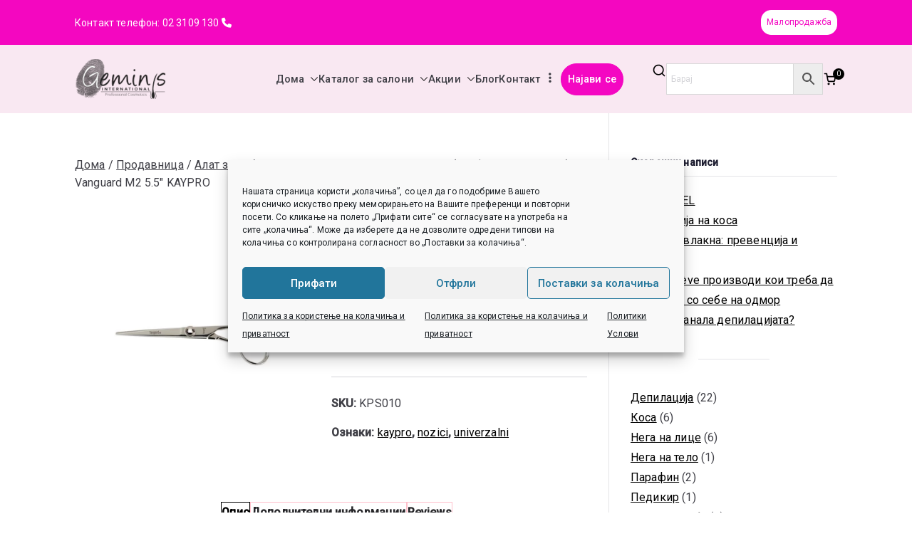

--- FILE ---
content_type: text/html; charset=UTF-8
request_url: https://depileve.com.mk/shop/alati/nozici/forbici-kps-vanguard-m2/
body_size: 39776
content:

<!doctype html>
		<html lang="mk-MK">
		
	<head>

				<meta charset="UTF-8">
		<meta name="viewport" content="width=device-width, initial-scale=1">
		<link rel="profile" href="https://gmpg.org/xfn/11">
		
		<meta name='robots' content='index, follow, max-image-preview:large, max-snippet:-1, max-video-preview:-1' />
<meta name="robots" content="index, follow">
	<!-- This site is optimized with the Yoast SEO plugin v26.8 - https://yoast.com/product/yoast-seo-wordpress/ -->
	<title>DEPILEVE | Авангардни ножици (нерѓосувачки челик) Vanguard M2 5.5&quot; KAYPRO</title>
	<meta name="description" content="Авангардни ножици (нерѓосувачки челик) Vanguard M2 5.5&quot; KAYPRO" />
	<link rel="canonical" href="https://depileve.com.mk/shop/alati/nozici/forbici-kps-vanguard-m2/" />
	<meta property="og:locale" content="mk_MK" />
	<meta property="og:type" content="article" />
	<meta property="og:title" content="DEPILEVE | Авангардни ножици (нерѓосувачки челик) Vanguard M2 5.5&quot; KAYPRO" />
	<meta property="og:description" content="Авангардни ножици (нерѓосувачки челик) Vanguard M2 5.5&quot; KAYPRO" />
	<meta property="og:url" content="https://depileve.com.mk/shop/alati/nozici/forbici-kps-vanguard-m2/" />
	<meta property="og:site_name" content="Geminis International | Beauty Supplies" />
	<meta property="article:publisher" content="https://www.facebook.com/Geminis.Int" />
	<meta property="article:modified_time" content="2018-01-10T15:14:44+00:00" />
	<meta property="og:image" content="https://depileve.com.mk/wp-content/uploads/2018/01/FORBICI-KPS-VANGUARD-M2.jpg" />
	<meta property="og:image:width" content="800" />
	<meta property="og:image:height" content="800" />
	<meta property="og:image:type" content="image/jpeg" />
	<meta name="twitter:card" content="summary_large_image" />
	<script type="application/ld+json" class="yoast-schema-graph">{"@context":"https://schema.org","@graph":[{"@type":["WebPage","ItemPage"],"@id":"https://depileve.com.mk/shop/alati/nozici/forbici-kps-vanguard-m2/","url":"https://depileve.com.mk/shop/alati/nozici/forbici-kps-vanguard-m2/","name":"DEPILEVE | Авангардни ножици (нерѓосувачки челик) Vanguard M2 5.5\" KAYPRO","isPartOf":{"@id":"https://depileve.com.mk/#website"},"primaryImageOfPage":{"@id":"https://depileve.com.mk/shop/alati/nozici/forbici-kps-vanguard-m2/#primaryimage"},"image":{"@id":"https://depileve.com.mk/shop/alati/nozici/forbici-kps-vanguard-m2/#primaryimage"},"thumbnailUrl":"https://depileve.com.mk/wp-content/uploads/2018/01/FORBICI-KPS-VANGUARD-M2.jpg","datePublished":"2018-01-10T15:11:19+00:00","dateModified":"2018-01-10T15:14:44+00:00","description":"Авангардни ножици (нерѓосувачки челик) Vanguard M2 5.5\" KAYPRO","breadcrumb":{"@id":"https://depileve.com.mk/shop/alati/nozici/forbici-kps-vanguard-m2/#breadcrumb"},"inLanguage":"mk-MK","potentialAction":[{"@type":"ReadAction","target":["https://depileve.com.mk/shop/alati/nozici/forbici-kps-vanguard-m2/"]}]},{"@type":"ImageObject","inLanguage":"mk-MK","@id":"https://depileve.com.mk/shop/alati/nozici/forbici-kps-vanguard-m2/#primaryimage","url":"https://depileve.com.mk/wp-content/uploads/2018/01/FORBICI-KPS-VANGUARD-M2.jpg","contentUrl":"https://depileve.com.mk/wp-content/uploads/2018/01/FORBICI-KPS-VANGUARD-M2.jpg","width":800,"height":800},{"@type":"BreadcrumbList","@id":"https://depileve.com.mk/shop/alati/nozici/forbici-kps-vanguard-m2/#breadcrumb","itemListElement":[{"@type":"ListItem","position":1,"name":"Home","item":"https://depileve.com.mk/"},{"@type":"ListItem","position":2,"name":"Продавница","item":"https://depileve.com.mk/shop/"},{"@type":"ListItem","position":3,"name":"Авангардни ножици (нерѓосувачки челик) Vanguard M2 5.5&#8243; KAYPRO"}]},{"@type":"WebSite","@id":"https://depileve.com.mk/#website","url":"https://depileve.com.mk/","name":"Geminis International | Beauty Supplies","description":"Најголема Е-продавница за професионална козметика во Македонија (опрема и материјали за фризери и козметичари), наменета само за регистрирани соработници.","publisher":{"@id":"https://depileve.com.mk/#organization"},"potentialAction":[{"@type":"SearchAction","target":{"@type":"EntryPoint","urlTemplate":"https://depileve.com.mk/?s={search_term_string}"},"query-input":{"@type":"PropertyValueSpecification","valueRequired":true,"valueName":"search_term_string"}}],"inLanguage":"mk-MK"},{"@type":"Organization","@id":"https://depileve.com.mk/#organization","name":"DEPILEVE","url":"https://depileve.com.mk/","logo":{"@type":"ImageObject","inLanguage":"mk-MK","@id":"https://depileve.com.mk/#/schema/logo/image/","url":"https://depileve.com.mk/wp-content/uploads/2019/02/Depileve-Logo-novo.png","contentUrl":"https://depileve.com.mk/wp-content/uploads/2019/02/Depileve-Logo-novo.png","width":304,"height":123,"caption":"DEPILEVE"},"image":{"@id":"https://depileve.com.mk/#/schema/logo/image/"},"sameAs":["https://www.facebook.com/Geminis.Int","https://www.instagram.com/depileve.macedonia","https://www.youtube.com/channel/UC6vY2XIUkuRjqHINQrfJzSA"]}]}</script>
	<!-- / Yoast SEO plugin. -->


<link rel='dns-prefetch' href='//capi-automation.s3.us-east-2.amazonaws.com' />
<link rel='dns-prefetch' href='//www.googletagmanager.com' />
<link rel='dns-prefetch' href='//fonts.googleapis.com' />
<link rel="alternate" type="application/rss+xml" title="Geminis International | Beauty Supplies &raquo; Feed" href="https://depileve.com.mk/feed/" />
<link rel="alternate" type="application/rss+xml" title="Geminis International | Beauty Supplies &raquo; Comments Feed" href="https://depileve.com.mk/comments/feed/" />
<link rel="alternate" type="application/rss+xml" title="Geminis International | Beauty Supplies &raquo; Авангардни ножици (нерѓосувачки челик) Vanguard M2 5.5&#8243; KAYPRO Comments Feed" href="https://depileve.com.mk/shop/alati/nozici/forbici-kps-vanguard-m2/feed/" />
<link rel="alternate" title="oEmbed (JSON)" type="application/json+oembed" href="https://depileve.com.mk/wp-json/oembed/1.0/embed?url=https%3A%2F%2Fdepileve.com.mk%2Fshop%2Falati%2Fnozici%2Fforbici-kps-vanguard-m2%2F" />
<link rel="alternate" title="oEmbed (XML)" type="text/xml+oembed" href="https://depileve.com.mk/wp-json/oembed/1.0/embed?url=https%3A%2F%2Fdepileve.com.mk%2Fshop%2Falati%2Fnozici%2Fforbici-kps-vanguard-m2%2F&#038;format=xml" />
<style id='wp-img-auto-sizes-contain-inline-css' type='text/css'>
img:is([sizes=auto i],[sizes^="auto," i]){contain-intrinsic-size:3000px 1500px}
/*# sourceURL=wp-img-auto-sizes-contain-inline-css */
</style>
<link rel='stylesheet' id='wepb-checkout-integration-css' href='https://depileve.com.mk/wp-content/plugins/easy-product-bundles-for-woocommerce/assets/css/checkout-integration/style.css?ver=6.15.0' type='text/css' media='all' />
<style id='wp-emoji-styles-inline-css' type='text/css'>

	img.wp-smiley, img.emoji {
		display: inline !important;
		border: none !important;
		box-shadow: none !important;
		height: 1em !important;
		width: 1em !important;
		margin: 0 0.07em !important;
		vertical-align: -0.1em !important;
		background: none !important;
		padding: 0 !important;
	}
/*# sourceURL=wp-emoji-styles-inline-css */
</style>
<link rel='stylesheet' id='wp-block-library-css' href='https://depileve.com.mk/wp-includes/css/dist/block-library/style.min.css?ver=3486d497036e0fc79657e1fd46d47887' type='text/css' media='all' />
<style id='wp-block-library-theme-inline-css' type='text/css'>
.wp-block-audio :where(figcaption){color:#555;font-size:13px;text-align:center}.is-dark-theme .wp-block-audio :where(figcaption){color:#ffffffa6}.wp-block-audio{margin:0 0 1em}.wp-block-code{border:1px solid #ccc;border-radius:4px;font-family:Menlo,Consolas,monaco,monospace;padding:.8em 1em}.wp-block-embed :where(figcaption){color:#555;font-size:13px;text-align:center}.is-dark-theme .wp-block-embed :where(figcaption){color:#ffffffa6}.wp-block-embed{margin:0 0 1em}.blocks-gallery-caption{color:#555;font-size:13px;text-align:center}.is-dark-theme .blocks-gallery-caption{color:#ffffffa6}:root :where(.wp-block-image figcaption){color:#555;font-size:13px;text-align:center}.is-dark-theme :root :where(.wp-block-image figcaption){color:#ffffffa6}.wp-block-image{margin:0 0 1em}.wp-block-pullquote{border-bottom:4px solid;border-top:4px solid;color:currentColor;margin-bottom:1.75em}.wp-block-pullquote :where(cite),.wp-block-pullquote :where(footer),.wp-block-pullquote__citation{color:currentColor;font-size:.8125em;font-style:normal;text-transform:uppercase}.wp-block-quote{border-left:.25em solid;margin:0 0 1.75em;padding-left:1em}.wp-block-quote cite,.wp-block-quote footer{color:currentColor;font-size:.8125em;font-style:normal;position:relative}.wp-block-quote:where(.has-text-align-right){border-left:none;border-right:.25em solid;padding-left:0;padding-right:1em}.wp-block-quote:where(.has-text-align-center){border:none;padding-left:0}.wp-block-quote.is-large,.wp-block-quote.is-style-large,.wp-block-quote:where(.is-style-plain){border:none}.wp-block-search .wp-block-search__label{font-weight:700}.wp-block-search__button{border:1px solid #ccc;padding:.375em .625em}:where(.wp-block-group.has-background){padding:1.25em 2.375em}.wp-block-separator.has-css-opacity{opacity:.4}.wp-block-separator{border:none;border-bottom:2px solid;margin-left:auto;margin-right:auto}.wp-block-separator.has-alpha-channel-opacity{opacity:1}.wp-block-separator:not(.is-style-wide):not(.is-style-dots){width:100px}.wp-block-separator.has-background:not(.is-style-dots){border-bottom:none;height:1px}.wp-block-separator.has-background:not(.is-style-wide):not(.is-style-dots){height:2px}.wp-block-table{margin:0 0 1em}.wp-block-table td,.wp-block-table th{word-break:normal}.wp-block-table :where(figcaption){color:#555;font-size:13px;text-align:center}.is-dark-theme .wp-block-table :where(figcaption){color:#ffffffa6}.wp-block-video :where(figcaption){color:#555;font-size:13px;text-align:center}.is-dark-theme .wp-block-video :where(figcaption){color:#ffffffa6}.wp-block-video{margin:0 0 1em}:root :where(.wp-block-template-part.has-background){margin-bottom:0;margin-top:0;padding:1.25em 2.375em}
/*# sourceURL=/wp-includes/css/dist/block-library/theme.min.css */
</style>
<style id='global-styles-inline-css' type='text/css'>
:root{--wp--preset--aspect-ratio--square: 1;--wp--preset--aspect-ratio--4-3: 4/3;--wp--preset--aspect-ratio--3-4: 3/4;--wp--preset--aspect-ratio--3-2: 3/2;--wp--preset--aspect-ratio--2-3: 2/3;--wp--preset--aspect-ratio--16-9: 16/9;--wp--preset--aspect-ratio--9-16: 9/16;--wp--preset--color--black: #000000;--wp--preset--color--cyan-bluish-gray: #abb8c3;--wp--preset--color--white: #ffffff;--wp--preset--color--pale-pink: #f78da7;--wp--preset--color--vivid-red: #cf2e2e;--wp--preset--color--luminous-vivid-orange: #ff6900;--wp--preset--color--luminous-vivid-amber: #fcb900;--wp--preset--color--light-green-cyan: #7bdcb5;--wp--preset--color--vivid-green-cyan: #00d084;--wp--preset--color--pale-cyan-blue: #8ed1fc;--wp--preset--color--vivid-cyan-blue: #0693e3;--wp--preset--color--vivid-purple: #9b51e0;--wp--preset--color--zakra-color-1: #027ABB;--wp--preset--color--zakra-color-2: #015EA0;--wp--preset--color--zakra-color-3: #FFFFFF;--wp--preset--color--zakra-color-4: #F6FEFC;--wp--preset--color--zakra-color-5: #181818;--wp--preset--color--zakra-color-6: #1F1F32;--wp--preset--color--zakra-color-7: #3F3F46;--wp--preset--color--zakra-color-8: #FFFFFF;--wp--preset--color--zakra-color-9: #E4E4E7;--wp--preset--gradient--vivid-cyan-blue-to-vivid-purple: linear-gradient(135deg,rgb(6,147,227) 0%,rgb(155,81,224) 100%);--wp--preset--gradient--light-green-cyan-to-vivid-green-cyan: linear-gradient(135deg,rgb(122,220,180) 0%,rgb(0,208,130) 100%);--wp--preset--gradient--luminous-vivid-amber-to-luminous-vivid-orange: linear-gradient(135deg,rgb(252,185,0) 0%,rgb(255,105,0) 100%);--wp--preset--gradient--luminous-vivid-orange-to-vivid-red: linear-gradient(135deg,rgb(255,105,0) 0%,rgb(207,46,46) 100%);--wp--preset--gradient--very-light-gray-to-cyan-bluish-gray: linear-gradient(135deg,rgb(238,238,238) 0%,rgb(169,184,195) 100%);--wp--preset--gradient--cool-to-warm-spectrum: linear-gradient(135deg,rgb(74,234,220) 0%,rgb(151,120,209) 20%,rgb(207,42,186) 40%,rgb(238,44,130) 60%,rgb(251,105,98) 80%,rgb(254,248,76) 100%);--wp--preset--gradient--blush-light-purple: linear-gradient(135deg,rgb(255,206,236) 0%,rgb(152,150,240) 100%);--wp--preset--gradient--blush-bordeaux: linear-gradient(135deg,rgb(254,205,165) 0%,rgb(254,45,45) 50%,rgb(107,0,62) 100%);--wp--preset--gradient--luminous-dusk: linear-gradient(135deg,rgb(255,203,112) 0%,rgb(199,81,192) 50%,rgb(65,88,208) 100%);--wp--preset--gradient--pale-ocean: linear-gradient(135deg,rgb(255,245,203) 0%,rgb(182,227,212) 50%,rgb(51,167,181) 100%);--wp--preset--gradient--electric-grass: linear-gradient(135deg,rgb(202,248,128) 0%,rgb(113,206,126) 100%);--wp--preset--gradient--midnight: linear-gradient(135deg,rgb(2,3,129) 0%,rgb(40,116,252) 100%);--wp--preset--font-size--small: 13px;--wp--preset--font-size--medium: 20px;--wp--preset--font-size--large: 36px;--wp--preset--font-size--x-large: 42px;--wp--preset--spacing--20: 0.44rem;--wp--preset--spacing--30: 0.67rem;--wp--preset--spacing--40: 1rem;--wp--preset--spacing--50: 1.5rem;--wp--preset--spacing--60: 2.25rem;--wp--preset--spacing--70: 3.38rem;--wp--preset--spacing--80: 5.06rem;--wp--preset--shadow--natural: 6px 6px 9px rgba(0, 0, 0, 0.2);--wp--preset--shadow--deep: 12px 12px 50px rgba(0, 0, 0, 0.4);--wp--preset--shadow--sharp: 6px 6px 0px rgba(0, 0, 0, 0.2);--wp--preset--shadow--outlined: 6px 6px 0px -3px rgb(255, 255, 255), 6px 6px rgb(0, 0, 0);--wp--preset--shadow--crisp: 6px 6px 0px rgb(0, 0, 0);}:root { --wp--style--global--content-size: 760px;--wp--style--global--wide-size: 1160px; }:where(body) { margin: 0; }.wp-site-blocks > .alignleft { float: left; margin-right: 2em; }.wp-site-blocks > .alignright { float: right; margin-left: 2em; }.wp-site-blocks > .aligncenter { justify-content: center; margin-left: auto; margin-right: auto; }:where(.wp-site-blocks) > * { margin-block-start: 24px; margin-block-end: 0; }:where(.wp-site-blocks) > :first-child { margin-block-start: 0; }:where(.wp-site-blocks) > :last-child { margin-block-end: 0; }:root { --wp--style--block-gap: 24px; }:root :where(.is-layout-flow) > :first-child{margin-block-start: 0;}:root :where(.is-layout-flow) > :last-child{margin-block-end: 0;}:root :where(.is-layout-flow) > *{margin-block-start: 24px;margin-block-end: 0;}:root :where(.is-layout-constrained) > :first-child{margin-block-start: 0;}:root :where(.is-layout-constrained) > :last-child{margin-block-end: 0;}:root :where(.is-layout-constrained) > *{margin-block-start: 24px;margin-block-end: 0;}:root :where(.is-layout-flex){gap: 24px;}:root :where(.is-layout-grid){gap: 24px;}.is-layout-flow > .alignleft{float: left;margin-inline-start: 0;margin-inline-end: 2em;}.is-layout-flow > .alignright{float: right;margin-inline-start: 2em;margin-inline-end: 0;}.is-layout-flow > .aligncenter{margin-left: auto !important;margin-right: auto !important;}.is-layout-constrained > .alignleft{float: left;margin-inline-start: 0;margin-inline-end: 2em;}.is-layout-constrained > .alignright{float: right;margin-inline-start: 2em;margin-inline-end: 0;}.is-layout-constrained > .aligncenter{margin-left: auto !important;margin-right: auto !important;}.is-layout-constrained > :where(:not(.alignleft):not(.alignright):not(.alignfull)){max-width: var(--wp--style--global--content-size);margin-left: auto !important;margin-right: auto !important;}.is-layout-constrained > .alignwide{max-width: var(--wp--style--global--wide-size);}body .is-layout-flex{display: flex;}.is-layout-flex{flex-wrap: wrap;align-items: center;}.is-layout-flex > :is(*, div){margin: 0;}body .is-layout-grid{display: grid;}.is-layout-grid > :is(*, div){margin: 0;}body{padding-top: 0px;padding-right: 0px;padding-bottom: 0px;padding-left: 0px;}a:where(:not(.wp-element-button)){text-decoration: underline;}:root :where(.wp-element-button, .wp-block-button__link){background-color: #32373c;border-width: 0;color: #fff;font-family: inherit;font-size: inherit;font-style: inherit;font-weight: inherit;letter-spacing: inherit;line-height: inherit;padding-top: calc(0.667em + 2px);padding-right: calc(1.333em + 2px);padding-bottom: calc(0.667em + 2px);padding-left: calc(1.333em + 2px);text-decoration: none;text-transform: inherit;}.has-black-color{color: var(--wp--preset--color--black) !important;}.has-cyan-bluish-gray-color{color: var(--wp--preset--color--cyan-bluish-gray) !important;}.has-white-color{color: var(--wp--preset--color--white) !important;}.has-pale-pink-color{color: var(--wp--preset--color--pale-pink) !important;}.has-vivid-red-color{color: var(--wp--preset--color--vivid-red) !important;}.has-luminous-vivid-orange-color{color: var(--wp--preset--color--luminous-vivid-orange) !important;}.has-luminous-vivid-amber-color{color: var(--wp--preset--color--luminous-vivid-amber) !important;}.has-light-green-cyan-color{color: var(--wp--preset--color--light-green-cyan) !important;}.has-vivid-green-cyan-color{color: var(--wp--preset--color--vivid-green-cyan) !important;}.has-pale-cyan-blue-color{color: var(--wp--preset--color--pale-cyan-blue) !important;}.has-vivid-cyan-blue-color{color: var(--wp--preset--color--vivid-cyan-blue) !important;}.has-vivid-purple-color{color: var(--wp--preset--color--vivid-purple) !important;}.has-zakra-color-1-color{color: var(--wp--preset--color--zakra-color-1) !important;}.has-zakra-color-2-color{color: var(--wp--preset--color--zakra-color-2) !important;}.has-zakra-color-3-color{color: var(--wp--preset--color--zakra-color-3) !important;}.has-zakra-color-4-color{color: var(--wp--preset--color--zakra-color-4) !important;}.has-zakra-color-5-color{color: var(--wp--preset--color--zakra-color-5) !important;}.has-zakra-color-6-color{color: var(--wp--preset--color--zakra-color-6) !important;}.has-zakra-color-7-color{color: var(--wp--preset--color--zakra-color-7) !important;}.has-zakra-color-8-color{color: var(--wp--preset--color--zakra-color-8) !important;}.has-zakra-color-9-color{color: var(--wp--preset--color--zakra-color-9) !important;}.has-black-background-color{background-color: var(--wp--preset--color--black) !important;}.has-cyan-bluish-gray-background-color{background-color: var(--wp--preset--color--cyan-bluish-gray) !important;}.has-white-background-color{background-color: var(--wp--preset--color--white) !important;}.has-pale-pink-background-color{background-color: var(--wp--preset--color--pale-pink) !important;}.has-vivid-red-background-color{background-color: var(--wp--preset--color--vivid-red) !important;}.has-luminous-vivid-orange-background-color{background-color: var(--wp--preset--color--luminous-vivid-orange) !important;}.has-luminous-vivid-amber-background-color{background-color: var(--wp--preset--color--luminous-vivid-amber) !important;}.has-light-green-cyan-background-color{background-color: var(--wp--preset--color--light-green-cyan) !important;}.has-vivid-green-cyan-background-color{background-color: var(--wp--preset--color--vivid-green-cyan) !important;}.has-pale-cyan-blue-background-color{background-color: var(--wp--preset--color--pale-cyan-blue) !important;}.has-vivid-cyan-blue-background-color{background-color: var(--wp--preset--color--vivid-cyan-blue) !important;}.has-vivid-purple-background-color{background-color: var(--wp--preset--color--vivid-purple) !important;}.has-zakra-color-1-background-color{background-color: var(--wp--preset--color--zakra-color-1) !important;}.has-zakra-color-2-background-color{background-color: var(--wp--preset--color--zakra-color-2) !important;}.has-zakra-color-3-background-color{background-color: var(--wp--preset--color--zakra-color-3) !important;}.has-zakra-color-4-background-color{background-color: var(--wp--preset--color--zakra-color-4) !important;}.has-zakra-color-5-background-color{background-color: var(--wp--preset--color--zakra-color-5) !important;}.has-zakra-color-6-background-color{background-color: var(--wp--preset--color--zakra-color-6) !important;}.has-zakra-color-7-background-color{background-color: var(--wp--preset--color--zakra-color-7) !important;}.has-zakra-color-8-background-color{background-color: var(--wp--preset--color--zakra-color-8) !important;}.has-zakra-color-9-background-color{background-color: var(--wp--preset--color--zakra-color-9) !important;}.has-black-border-color{border-color: var(--wp--preset--color--black) !important;}.has-cyan-bluish-gray-border-color{border-color: var(--wp--preset--color--cyan-bluish-gray) !important;}.has-white-border-color{border-color: var(--wp--preset--color--white) !important;}.has-pale-pink-border-color{border-color: var(--wp--preset--color--pale-pink) !important;}.has-vivid-red-border-color{border-color: var(--wp--preset--color--vivid-red) !important;}.has-luminous-vivid-orange-border-color{border-color: var(--wp--preset--color--luminous-vivid-orange) !important;}.has-luminous-vivid-amber-border-color{border-color: var(--wp--preset--color--luminous-vivid-amber) !important;}.has-light-green-cyan-border-color{border-color: var(--wp--preset--color--light-green-cyan) !important;}.has-vivid-green-cyan-border-color{border-color: var(--wp--preset--color--vivid-green-cyan) !important;}.has-pale-cyan-blue-border-color{border-color: var(--wp--preset--color--pale-cyan-blue) !important;}.has-vivid-cyan-blue-border-color{border-color: var(--wp--preset--color--vivid-cyan-blue) !important;}.has-vivid-purple-border-color{border-color: var(--wp--preset--color--vivid-purple) !important;}.has-zakra-color-1-border-color{border-color: var(--wp--preset--color--zakra-color-1) !important;}.has-zakra-color-2-border-color{border-color: var(--wp--preset--color--zakra-color-2) !important;}.has-zakra-color-3-border-color{border-color: var(--wp--preset--color--zakra-color-3) !important;}.has-zakra-color-4-border-color{border-color: var(--wp--preset--color--zakra-color-4) !important;}.has-zakra-color-5-border-color{border-color: var(--wp--preset--color--zakra-color-5) !important;}.has-zakra-color-6-border-color{border-color: var(--wp--preset--color--zakra-color-6) !important;}.has-zakra-color-7-border-color{border-color: var(--wp--preset--color--zakra-color-7) !important;}.has-zakra-color-8-border-color{border-color: var(--wp--preset--color--zakra-color-8) !important;}.has-zakra-color-9-border-color{border-color: var(--wp--preset--color--zakra-color-9) !important;}.has-vivid-cyan-blue-to-vivid-purple-gradient-background{background: var(--wp--preset--gradient--vivid-cyan-blue-to-vivid-purple) !important;}.has-light-green-cyan-to-vivid-green-cyan-gradient-background{background: var(--wp--preset--gradient--light-green-cyan-to-vivid-green-cyan) !important;}.has-luminous-vivid-amber-to-luminous-vivid-orange-gradient-background{background: var(--wp--preset--gradient--luminous-vivid-amber-to-luminous-vivid-orange) !important;}.has-luminous-vivid-orange-to-vivid-red-gradient-background{background: var(--wp--preset--gradient--luminous-vivid-orange-to-vivid-red) !important;}.has-very-light-gray-to-cyan-bluish-gray-gradient-background{background: var(--wp--preset--gradient--very-light-gray-to-cyan-bluish-gray) !important;}.has-cool-to-warm-spectrum-gradient-background{background: var(--wp--preset--gradient--cool-to-warm-spectrum) !important;}.has-blush-light-purple-gradient-background{background: var(--wp--preset--gradient--blush-light-purple) !important;}.has-blush-bordeaux-gradient-background{background: var(--wp--preset--gradient--blush-bordeaux) !important;}.has-luminous-dusk-gradient-background{background: var(--wp--preset--gradient--luminous-dusk) !important;}.has-pale-ocean-gradient-background{background: var(--wp--preset--gradient--pale-ocean) !important;}.has-electric-grass-gradient-background{background: var(--wp--preset--gradient--electric-grass) !important;}.has-midnight-gradient-background{background: var(--wp--preset--gradient--midnight) !important;}.has-small-font-size{font-size: var(--wp--preset--font-size--small) !important;}.has-medium-font-size{font-size: var(--wp--preset--font-size--medium) !important;}.has-large-font-size{font-size: var(--wp--preset--font-size--large) !important;}.has-x-large-font-size{font-size: var(--wp--preset--font-size--x-large) !important;}
:root :where(.wp-block-pullquote){font-size: 1.5em;line-height: 1.6;}
/*# sourceURL=global-styles-inline-css */
</style>
<link rel='stylesheet' id='contact-form-7-css' href='https://depileve.com.mk/wp-content/plugins/contact-form-7/includes/css/styles.css?ver=6.1.4' type='text/css' media='all' />
<link rel='stylesheet' id='photoswipe-css' href='https://depileve.com.mk/wp-content/plugins/woocommerce/assets/css/photoswipe/photoswipe.min.css?ver=10.4.3' type='text/css' media='all' />
<link rel='stylesheet' id='photoswipe-default-skin-css' href='https://depileve.com.mk/wp-content/plugins/woocommerce/assets/css/photoswipe/default-skin/default-skin.min.css?ver=10.4.3' type='text/css' media='all' />
<style id='woocommerce-inline-inline-css' type='text/css'>
.woocommerce form .form-row .required { visibility: visible; }
/*# sourceURL=woocommerce-inline-inline-css */
</style>
<link rel='stylesheet' id='wcz-frontend-css' href='https://depileve.com.mk/wp-content/plugins/woocustomizer/assets/css/frontend.css?ver=2.6.3' type='text/css' media='all' />
<link rel='stylesheet' id='aws-style-css' href='https://depileve.com.mk/wp-content/plugins/advanced-woo-search/assets/css/common.min.css?ver=3.52' type='text/css' media='all' />
<link rel='stylesheet' id='cmplz-general-css' href='https://depileve.com.mk/wp-content/plugins/complianz-gdpr/assets/css/cookieblocker.min.css?ver=1765973637' type='text/css' media='all' />
<link rel='stylesheet' id='wccs-public-css' href='https://depileve.com.mk/wp-content/plugins/easy-woocommerce-discounts/public/css/wccs-public.min.css?ver=3486d497036e0fc79657e1fd46d47887' type='text/css' media='all' />
<link rel='stylesheet' id='zakra-style-css' href='https://depileve.com.mk/wp-content/themes/zakra/style.css?ver=3486d497036e0fc79657e1fd46d47887' type='text/css' media='all' />
<style id='zakra-style-inline-css' type='text/css'>
.zak-header-builder .zak-header-top-row{background-color:#18181B;}.zak-header-builder .zak-main-nav{border-bottom-color:#e9ecef;}.zak-header-builder .zak-secondary-nav{border-bottom-color:#e9ecef;}.zak-header-builder .zak-tertiary-menu{border-bottom-color:#e9ecef;}.zak-header-builder .zak-header-buttons .zak-header-button .zak-button{background-color:#f407c2;}.zak-header-builder .zak-header-buttons .zak-header-button .zak-button:hover{background-color:#ff51dc;}.zak-header-builder .zak-header-buttons .zak-header-button .zak-button{padding-top:5px;padding-right:10px;padding-bottom:5px;padding-left:10px;}.zak-header-builder .zak-header-buttons .zak-header-button .zak-button{border-radius:14px;}.zak-footer-builder .zak-footer-bottom-row{background-color:#18181B;}.zak-footer-builder .zak-footer-bottom-row{border-color:#3F3F46;}.zak-footer-builder .zak-footer-bottom-row{color:#fafafa;}.zak-header-builder, .zak-header-sticky-wrapper .sticky-header{border-color:#E4E4E7;}.zak-footer-builder .zak-footer-main-row ul li{border-bottom-color:#e9ecef;}:root{--top-grid-columns: 4;
			--main-grid-columns: 4;
			--bottom-grid-columns: 1;
			} .zak-footer-builder .zak-bottom-row{justify-items: center;} .zak-footer-builder .zak-footer-main-row .widget-title, .zak-footer-builder .zak-footer-main-row h1, .zak-footer-builder .zak-footer-main-row h2, .zak-footer-builder .zak-footer-main-row h3, .zak-footer-builder .zak-footer-main-row h4, .zak-footer-builder .zak-footer-main-row h5, .zak-footer-builder .zak-footer-main-row h6{color:#000000;}.zak-footer-builder .zak-footer-bottom-row .zak-footer-col{flex-direction: column;}.zak-footer-builder .zak-footer-main-row .zak-footer-col{flex-direction: column;}.zak-footer-builder .zak-footer-top-row .zak-footer-col{flex-direction: column;}.zak-footer-builder .zak-copyright{text-align: center;}.zak-footer-builder .zak-footer-nav{display: flex; justify-content: center;}.zak-footer-builder .zak-footer-nav-2{display: flex; justify-content: center;}.zak-footer-builder .zak-html-1{text-align: center;}.zak-footer-builder .zak-html-2{text-align: center;}.zak-footer-builder .footer-social-icons{text-align: ;}.zak-footer-builder .widget-footer-sidebar-1{text-align: ;}.zak-footer-builder .widget-footer-sidebar-2{text-align: ;}.zak-footer-builder .widget-footer-sidebar-3{text-align: ;}.zak-footer-builder .widget-footer-sidebar-4{text-align: ;}.zak-footer-builder .widget-footer-bar-col-1-sidebar{text-align: ;}.zak-footer-builder .widget-footer-bar-col-2-sidebar{text-align: ;} :root{--zakra-color-1: #027ABB;--zakra-color-2: #015EA0;--zakra-color-3: #FFFFFF;--zakra-color-4: #F6FEFC;--zakra-color-5: #181818;--zakra-color-6: #1F1F32;--zakra-color-7: #3F3F46;--zakra-color-8: #FFFFFF;--zakra-color-9: #E4E4E7;}.zak-container{max-width:1070px;} .zak-container--boxed .zak-site{max-width:1070px;}@media screen and (min-width: 768px) {.zak-primary{width:70%;}}a:hover, a:focus,
				.zak-primary-nav ul li:hover > a,
				.zak-primary-nav ul .current_page_item > a,
				.zak-entry-summary a,
				.zak-entry-meta a, .zak-post-content .zak-entry-footer a:hover,
				.pagebuilder-content a, .zak-style-2 .zak-entry-meta span,
				.zak-style-2 .zak-entry-meta a,
				.entry-title:hover a,
				.zak-breadcrumbs .trail-items a,
				.breadcrumbs .trail-items a,
				.entry-content a,
				.edit-link a,
				.zak-footer-bar a:hover,
				.widget li a,
				#comments .comment-content a,
				#comments .reply,
				button:hover,
				.zak-button:hover,
				.zak-entry-footer .edit-link a,
				.zak-header-action .yith-wcwl-items-count .yith-wcwl-icon span,
				.pagebuilder-content a, .zak-entry-footer a,
				.zak-header-buttons .zak-header-button--2 .zak-button,
				.zak-header-buttons .zak-header-button .zak-button:hover,
				.woocommerce-cart .coupon button.button{color:#000000;}.zak-post-content .entry-button:hover .zak-icon,
				.zak-error-404 .zak-button:hover svg,
				.zak-style-2 .zak-entry-meta span .zak-icon,
				.entry-button .zak-icon{fill:#000000;}blockquote, .wp-block-quote,
				button, input[type="button"],
				input[type="reset"],
				input[type="submit"],
				.wp-block-button .wp-block-button__link,
				blockquote.has-text-align-right, .wp-block-quote.has-text-align-right,
				button:hover,
				.wp-block-button .wp-block-button__link:hover,
				.zak-button:hover,
				.zak-header-buttons .zak-header-button .zak-button,
				.zak-header-buttons .zak-header-button.zak-header-button--2 .zak-button,
				.zak-header-buttons .zak-header-button .zak-button:hover,
				.woocommerce-cart .coupon button.button,
				.woocommerce-cart .actions > button.button{border-color:#000000;}.zak-primary-nav.zak-layout-1-style-2 > ul > li.current_page_item > a::before,
				.zak-primary-nav.zak-layout-1-style-2 > ul a:hover::before,
				.zak-primary-nav.zak-layout-1-style-2 > ul > li.current-menu-item > a::before,
				.zak-primary-nav.zak-layout-1-style-3 > ul > li.current_page_item > a::before,
				.zak-primary-nav.zak-layout-1-style-3 > ul > li.current-menu-item > a::before,
				.zak-primary-nav.zak-layout-1-style-4 > ul > li.current_page_item > a::before,
				.zak-primary-nav.zak-layout-1-style-4 > ul > li.current-menu-item > a::before,
				.zak-scroll-to-top:hover, button, input[type="button"], input[type="reset"],
				input[type="submit"], .zak-header-buttons .zak-header-button--1 .zak-button,
				.wp-block-button .wp-block-button__link,
				.zak-menu-item-cart .cart-page-link .count,
				.widget .wp-block-heading::before,
				#comments .comments-title::before,
				#comments .comment-reply-title::before,
				.widget .widget-title::before,
				.zak-footer-builder .zak-footer-main-row .widget .wp-block-heading::before,
				.zak-footer-builder .zak-footer-top-row .widget .wp-block-heading::before,
				.zak-footer-builder .zak-footer-bottom-row .widget .wp-block-heading::before,
				.zak-footer-builder .zak-footer-main-row .widget .widget-title::before,
				.zak-footer-builder .zak-footer-top-row .widget .widget-title::before,
				.zak-footer-builder .zak-footer-bottom-row .widget .widget-title::before,
				.woocommerce-cart .actions .coupon button.button:hover,
				.woocommerce-cart .actions > button.button,
				.woocommerce-cart .actions > button.button:hover{background-color:#000000;}button, input[type="button"],
				input[type="reset"],
				input[type="submit"],
				.wp-block-button .wp-block-button__link,
				.zak-button{border-color:#000000;background-color:#000000;}body, .woocommerce-ordering select{color:#3F3F46;}.zak-header, .zak-post, .zak-secondary, .zak-footer-bar, .zak-primary-nav .sub-menu, .zak-primary-nav .sub-menu li, .posts-navigation, #comments, .post-navigation, blockquote, .wp-block-quote, .zak-posts .zak-post, .zak-content-area--boxed .widget{border-color:#E4E4E7;}hr .zak-container--separate, {background-color:#E4E4E7;}.entry-content a{color:#ec008b;}.zak-entry-footer a:hover,
				.entry-button:hover,
				.zak-entry-footer a:hover,
				.entry-content a:hover,
				.pagebuilder-content a:hover, .pagebuilder-content a:hover{color:rgba(236,0,139,0.67);}.entry-button:hover .zak-icon{fill:rgba(236,0,139,0.67);}.zak-content{background-size:contain;background-repeat:no-repeat;}body{font-family:default;font-weight:400;font-size:18;line-height:1.6;}h1, h2, h3, h4, h5, h6{font-family:default;font-weight:400;line-height:1.3;}h1{font-family:default;font-weight:400;font-size:3.6rem;line-height:1.3;}h2{font-family:default;font-weight:400;font-size:3.24rem;line-height:1.3;}h3{font-family:default;font-weight:400;font-size:2.88rem;line-height:1.3;}h4{font-family:default;font-weight:400;font-size:2.52rem;line-height:1.3;}h5{font-family:default;font-weight:400;font-size:1.89072rem;line-height:1.3;}h6{font-family:default;font-weight:400;font-size:1.62rem;line-height:1.3;}button, input[type="button"], input[type="reset"], input[type="submit"], #infinite-handle span, .wp-block-button .wp-block-button__link{background-color:#ec008b;}button:hover, input[type="button"]:hover, input[type="reset"]:hover, input[type="submit"]:hover, #infinite-handle span:hover, .wp-block-button .wp-block-button__link:hover{background-color:#ec008b;}.site-title{color:#blank;}.site-branding .site-title{font-family:default;font-weight:400;font-size:1.89072rem;line-height:1.5;}.site-branding .site-description{font-family:default;font-weight:400;font-size:1.44rem;line-height:1.8;}.zak-header .zak-top-bar{color:#ffffff;}.zak-header .zak-top-bar{background-color:#ec008b;background-image:url(https://depileve.com.mk/wp-content/uploads/2021/03/header-top.png);background-size:contain;}.zak-header .zak-main-header{background-color:rgba(236,0,139,0.07);background-size:contain;}.zak-header{border-bottom-width:0px;} .zak-header-sticky-wrapper .sticky-header{border-bottom-width:0px;}.zak-header, .zak-header-sticky-wrapper .sticky-header{border-bottom-color:#e9ecef;}.zak-header-buttons .zak-header-button.zak-header-button--1 .zak-button{padding-top:5px;padding-right:10px;padding-bottom:5px;padding-left:10px;}.zak-header-buttons .zak-header-button.zak-header-button--1 .zak-button{background-color:#f407c2;}.zak-header-buttons .zak-header-button.zak-header-button--1 .zak-button:hover{background-color:#ff51dc;}.zak-header-buttons .zak-header-button.zak-header-button--1 .zak-button{border-radius:14px;}.zak-header .main-navigation{border-bottom-color:#3d3e3f;}.zak-primary-nav ul li:not(.current-menu-item):hover > a, .zak-primary-nav.zak-menu-item--layout-2 > ul > li:not(.current-menu-item):hover > a, .zak-primary-nav ul li:not(.current-menu-item):hover > a, .zak-main-nav.zak-primary-nav ul.zak-primary-menu li:not(.current-menu-item):hover > a{color:rgba(236,0,139,0.78);}.zak-primary-nav ul li:hover > .zak-icon, .zak-primary-nav.zak-menu-item--layout-2 > ul > li:hover > .zak-icon{fill:rgba(236,0,139,0.78);}.zak-primary-nav.zak-layout-1-style-2 > ul li a:hover::before{background-color:rgba(236,0,139,0.78);}.zak-primary-nav ul li:active > a, .zak-primary-nav ul > li:not(.zak-header-button).current_page_item > a, .zak-primary-nav ul > li:not(.zak-header-button).current_page_ancestor > a, .zak-primary-nav ul > li:not(.zak-header-button).current-menu-item > a, .zak-primary-nav ul > li:not(.zak-header-button).current-menu-ancestor > a{color:#ec008b;}.zak-primary-nav.zak-layout-1-style-2 ul > li:not(.zak-header-button).current_page_item > a::before, .zak-primary-nav.zak-layout-1-style-2 ul > li:not(.zak-header-button).current_page_ancestor > a::before, .zak-primary-nav.zak-layout-1-style-2 ul > li:not(.zak-header-button).current-menu-item > a::before, .zak-primary-nav.zak-layout-1-style-2 ul > li:not(.zak-header-button).current-menu-ancestor > a::before, .zak-primary-nav.zak-layout-1-style-3 ul > li:not(.zak-header-button).current_page_item > a::before, .zak-primary-nav.zak-layout-1-style-3 ul > li:not(.zak-header-button).current_page_ancestor > a::before, .zak-primary-nav.zak-layout-1-style-3 ul > li:not(.zak-header-button).current-menu-item > a::before, .zak-primary-nav.zak-layout-1-style-3 ul > li:not(.zak-header-button).current-menu-ancestor > a::before, .zak-primary-nav.zak-layout-1-style-4 ul > li:not(.zak-header-button).current_page_item > a::before, .zak-primary-nav.zak-layout-1-style-4 ul > li:not(.zak-header-button).current_page_ancestor > a::before, .zak-primary-nav.zak-layout-1-style-4 ul > li:not(.zak-header-button).current-menu-item > a::before, .zak-primary-nav.zak-layout-1-style-4 ul > li:not(.zak-header-button).current-menu-ancestor > a::before{background-color:#ec008b;}.zak-primary-nav ul li:hover > .zak-icon, .zak-primary-nav.zak-menu-item--layout-2 > ul > li span{fill:#ec008b;}.zak-primary-nav ul li a{font-family:Roboto;font-weight:500;font-size:1.44rem;line-height:1.8;}.zak-primary-nav ul li ul li a{font-family:Roboto;font-weight:400;font-size:1em;line-height:0.2;}.has-page-header .zak-page-header{padding-top:50px;padding-right:0px;padding-bottom:50px;padding-left:0px;}.zak-page-header, .zak-container--separate .zak-page-header{background-color:rgba(0,0,0,0.28);background-image:url(https://depileve.com.mk/wp-content/uploads/2021/05/soft-pink-feathers-background_36860-715.jpg);background-position:center center;background-size:cover;background-repeat:no-repeat;}.zak-page-header .breadcrumb-trail ul li{color:#000000;}.zak-page-header .breadcrumb-trail ul li::after{color:#000000;}.zak-page-header .breadcrumb-trail ul li a:hover {color:#000000;}.zak-page-header .zak-page-title, .zakra-single-article .zak-entry-header .entry-title{font-family:default;font-weight:500;}.zak-footer-cols{background-color:rgba(255,181,181,0.31);background-image:url(https://depileve.com.mk/wp-content/uploads/2021/05/soft-pink-feathers-background_36860-715.jpg);background-size:cover;background-repeat:no-repeat;}.zak-footer .zak-footer-cols .widget-title, .zak-footer-cols h1, .zak-footer-cols h2, .zak-footer-cols h3, .zak-footer-cols h4, .zak-footer-cols h5, .zak-footer-cols h6{color:#000000;}.zak-footer .zak-footer-cols, .zak-footer .zak-footer-cols p{color:#000000;}.zak-footer .zak-footer-cols a, .zak-footer-col .widget ul a{color:#000000;}.zak-footer .zak-footer-cols a:hover, .zak-footer-col .widget ul a:hover, .zak-footer .zak-footer-cols a:focus{color:#000000;}.zak-footer-cols{border-top-color:#e9ecef;}.zak-footer-cols ul li{border-bottom-color:#e9ecef;}.zak-footer-bar{background-color:rgba(255,219,230,0.63);}.zak-footer-bar{color:#f407c2;}.zak-footer-bar a{color:#f407c2;}.zak-footer-bar a:hover, .zak-footer-bar a:focus{color:#f407c2;}.zak-footer-bar{border-top-width:2px;}.zak-footer-bar{border-top-color:#ff0289;}.zak-scroll-to-top{background-color:#e8b4d5;}.zak-scroll-to-top:hover{background-color:#f407c2;}:root {--e-global-color-zakracolor1: #027ABB;--e-global-color-zakracolor2: #015EA0;--e-global-color-zakracolor3: #FFFFFF;--e-global-color-zakracolor4: #F6FEFC;--e-global-color-zakracolor5: #181818;--e-global-color-zakracolor6: #1F1F32;--e-global-color-zakracolor7: #3F3F46;--e-global-color-zakracolor8: #FFFFFF;--e-global-color-zakracolor9: #E4E4E7;}
/*# sourceURL=zakra-style-inline-css */
</style>
<link rel='stylesheet' id='zakra_child_style-css' href='https://depileve.com.mk/wp-content/themes/zakra-child/style.css?ver=1.0' type='text/css' media='all' />
<link rel='stylesheet' id='font-awesome-all-css' href='https://depileve.com.mk/wp-content/themes/zakra/inc/customizer/customind/assets/fontawesome/v6/css/all.min.css?ver=6.2.4' type='text/css' media='all' />
<link rel='stylesheet' id='zakra_google_fonts-css' href='https://fonts.googleapis.com/css?family=Roboto%3A500%2C400&#038;ver=4.2.0' type='text/css' media='all' />
<link rel='stylesheet' id='zakra-woocommerce-style-css' href='https://depileve.com.mk/wp-content/themes/zakra/woocommerce.css?ver=4.2.0' type='text/css' media='all' />
<style id='zakra-woocommerce-style-inline-css' type='text/css'>
.woocommerce-info::before,
				.woocommerce ul.products li.product .woocommerce-loop-product__title:hover,
				.wc-block-grid__product .wc-block-grid__product-title:hover,
				.woocommerce nav.woocommerce-pagination ul li a,.woocommerce nav.woocommerce-pagination ul li span,
				.woocommerce div.product p.price,.woocommerce div.product span.price,
				.woocommerce div.product .woocommerce-tabs ul.tabs li.active a,
				.woocommerce .widget_price_filter .price_slider_amount .button,
				.single-product .product .product_meta > span a{color:#000000;}.wc-block-grid__product-onsale,
				.woocommerce ul.products a.button,
				.wp-block-button .wp-block-button__link,
				.woocommerce a.button.alt,
				.woocommerce button.button,
				.woocommerce button.button.alt,
				.woocommerce nav.woocommerce-pagination ul li span.current,
				.woocommerce nav.woocommerce-pagination ul li a:hover,
				.woocommerce nav.woocommerce-pagination ul li a:focus,
				.woocommerce div.product form.cart .button,
				.woocommerce div.product .woocommerce-tabs #respond input#submit,
				.woocommerce .widget_price_filter .ui-slider-horizontal .ui-slider-range,
				.woocommerce .widget_price_filter .price_slider_amount .button:hover,
				.wc-block-grid__products .wc-block-grid__product .zakra-onsale-normal-wrapper span{background-color:#000000;}.woocommerce nav.woocommerce-pagination ul li, .woocommerce div.product .woocommerce-tabs ul.tabs li.active, .woocommerce .widget_price_filter .ui-slider .ui-slider-handle, .woocommerce .widget_price_filter .price_slider_amount .button, .woocommerce-info{border-color:#000000;}.wp-block-woocommerce-cart .wp-block-woocommerce-cart-order-summary-block .wc-block-components-totals-coupon__content button.wc-block-components-totals-coupon__button,
				.wc-block-checkout button.wc-block-components-totals-coupon__button,
				.woocommerce .woocommerce-pagination .page-numbers li > a, .woocommerce .woocommerce-pagination .page-numbers li > span{color:#000000;border-color:#000000;}.wc-block-checkout .wc-block-checkout__actions_row button.wc-block-components-checkout-place-order-button, .wc-block-checkout .wc-block-checkout__actions_row button.wc-block-components-checkout-place-order-button:hover,
				.wc-block-checkout .wp-block-woocommerce-checkout-actions-block .wc-block-checkout__actions_row .wc-block-components-checkout-return-to-cart-button:hover, .wc-block-checkout .wp-block-woocommerce-checkout-order-summary-block .wc-block-components-order-summary-item__image .wc-block-components-order-summary-item__quantity,
				.wc-block-components-drawer__content .wc-block-mini-cart__footer .wc-block-mini-cart__footer-actions .wp-element-button.wc-block-mini-cart__footer-checkout,
				.wc-block-components-drawer__content .wc-block-mini-cart__footer .wc-block-mini-cart__footer-actions .wp-element-button.wc-block-mini-cart__footer-cart:hover,
				.wc-block-grid__products .wc-block-grid__product .wp-block-button .wp-block-button__link:hover,
				.woocommerce .woocommerce-pagination .page-numbers .current{background-color:#000000;}.woocommerce ul.products li.product .price, .woocommerce .star-rating span, ul li.product .price, .wc-block-components-formatted-money-amount, .wc-block-grid__products .wc-block-grid__product .wc-block-grid__product-price{color:#3F3F46;}.woocommerce a.button.alt, .woocommerce button.button, .woocommerce button.button.alt, .woocommerce ul.products a.button, .woocommerce div.product form.cart .button, .wp-block-button .wp-block-button__link, .tg-sticky-panel .tg-checkout-btn a{background-color:#ec008b;}.woocommerce a.button.alt:hover, .woocommerce button.button:hover, .woocommerce button.button.alt:hover, .woocommerce ul.products a.button:hover, .woocommerce div.product form.cart .button:hover, .product .wc-block-grid__product-add-to-cart .wp-block-button__link:hover, .tg-sticky-panel .tg-checkout-btn a:hover{background-color:#ec008b;}

			@font-face {
				font-family: "star";
				src: url("https://depileve.com.mk/wp-content/plugins/woocommerce/assets/fonts/star.eot");
				src: url("https://depileve.com.mk/wp-content/plugins/woocommerce/assets/fonts/star.eot?#iefix") format("embedded-opentype"),
					url("https://depileve.com.mk/wp-content/plugins/woocommerce/assets/fonts/star.woff") format("woff"),
					url("https://depileve.com.mk/wp-content/plugins/woocommerce/assets/fonts/star.ttf") format("truetype"),
					url("https://depileve.com.mk/wp-content/plugins/woocommerce/assets/fonts/star.svg#star") format("svg");
				font-weight: normal;
				font-style: normal;
			}
			@font-face {
				font-family: "WooCommerce";
				src: url("https://depileve.com.mk/wp-content/plugins/woocommerce/assets/fonts/WooCommerce.eot");
				src: url("https://depileve.com.mk/wp-content/plugins/woocommerce/assets/fonts/WooCommerce.eot?#iefix") format("embedded-opentype"),
					url("https://depileve.com.mk/wp-content/plugins/woocommerce/assets/fonts/WooCommerce.woff") format("woff"),
					url("https://depileve.com.mk/wp-content/plugins/woocommerce/assets/fonts/WooCommerce.ttf") format("truetype"),
					url("https://depileve.com.mk/wp-content/plugins/woocommerce/assets/fonts/WooCommerce.svg#star") format("svg");
				font-weight: normal;
				font-style: normal;
			}
			
/*# sourceURL=zakra-woocommerce-style-inline-css */
</style>
<style id='wcz-customizer-custom-css-inline-css' type='text/css'>
body.post-type-archive-product header.woocommerce-products-header .woocommerce-products-header__title{display:none !important;}div.wcz-new-product-badge span{background-color:#f407c2;color:#FFFFFF !important;}body.wcz-btns.wcz-woocommerce ul.products li.product a.button,
					body.wcz-btns.wcz-woocommerce .related.products ul.products li.product a.button,
                    body.wcz-btns.wcz-woocommerce.single-product div.product form.cart .button,
                    body.wcz-btns.wcz-woocommerce.wcz-wooblocks ul.wc-block-grid__products li.wc-block-grid__product .add_to_cart_button{font-size:16px;font-weight:700;border-radius:12px !important;padding:12px 24px 13px !important;}body.woocommerce.wcz-woocommerce ul.products li.product .woocommerce-loop-product__title,
					body.wcz-woocommerce .products .product .woocommerce-loop-product__title,
                    body.wcz-wooblocks ul.wc-block-grid__products li.wc-block-grid__product .wc-block-grid__product-title{font-size:16px !important;}body.woocommerce.wcz-woocommerce ul.products li.product .price,
					body.wcz-woocommerce .products .product .price,
                    body.wcz-wooblocks ul.wc-block-grid__products li.wc-block-grid__product .wc-block-grid__product-price{font-size:22px !important;}body.woocommerce.wcz-woocommerce ul.products li.product .price,
					body.wcz-woocommerce .products .product .price,
                    body.wcz-wooblocks ul.wc-block-grid__products li.wc-block-grid__product .wc-block-grid__product-price__value,
                    body.wcz-wooblocks ul.wc-block-grid__products li.wc-block-grid__product .wc-block-grid__product-price ins{color:#f407c2 !important;}body.wcz-wooblocks ul.wc-block-grid__products li.wc-block-grid__product .wc-block-grid__product-price del{color:rgba(244, 7, 194, 0.45);}body.single-product .product_meta .posted_in{display:none !important;}.wcz-product-reviews{margin-top:35px;padding-top:35px;margin-bottom:35px;padding-bottom:35px;}body.single-product.wcz-woocommerce div.product p.price{font-size:18px !important;}body.single-product.wcz-woocommerce div.product p.price,
					body.single-product.wcz-woocommerce div.product .woocommerce-variation-price span.price{color:#f407c2 !important;}body.woocommerce-cart p.return-to-shop a.button{font-size:16px;padding:10px 20px;}body.woocommerce-cart .wc-proceed-to-checkout a.button.checkout-button{font-size:18px !important;padding:10px 20px;}body.woocommerce-checkout #payment button#place_order{font-size:18px !important;padding:20px 40px;}.woocommerce-page.woocommerce-checkout #customer_details h3,
					.woocommerce.woocommerce-checkout #customer_details h3,
					.woocommerce-page.woocommerce-checkout form #order_review_heading,
					.woocommerce.woocommerce-checkout form #order_review_heading{font-size:20px !important;}
/*# sourceURL=wcz-customizer-custom-css-inline-css */
</style>
<link rel='stylesheet' id='um_modal-css' href='https://depileve.com.mk/wp-content/plugins/ultimate-member/assets/css/um-modal.min.css?ver=2.11.1' type='text/css' media='all' />
<link rel='stylesheet' id='um_ui-css' href='https://depileve.com.mk/wp-content/plugins/ultimate-member/assets/libs/jquery-ui/jquery-ui.min.css?ver=1.13.2' type='text/css' media='all' />
<link rel='stylesheet' id='um_tipsy-css' href='https://depileve.com.mk/wp-content/plugins/ultimate-member/assets/libs/tipsy/tipsy.min.css?ver=1.0.0a' type='text/css' media='all' />
<link rel='stylesheet' id='um_raty-css' href='https://depileve.com.mk/wp-content/plugins/ultimate-member/assets/libs/raty/um-raty.min.css?ver=2.6.0' type='text/css' media='all' />
<link rel='stylesheet' id='select2-css' href='https://depileve.com.mk/wp-content/plugins/ultimate-member/assets/libs/select2/select2.min.css?ver=4.0.13' type='text/css' media='all' />
<link rel='stylesheet' id='um_fileupload-css' href='https://depileve.com.mk/wp-content/plugins/ultimate-member/assets/css/um-fileupload.min.css?ver=2.11.1' type='text/css' media='all' />
<link rel='stylesheet' id='um_confirm-css' href='https://depileve.com.mk/wp-content/plugins/ultimate-member/assets/libs/um-confirm/um-confirm.min.css?ver=1.0' type='text/css' media='all' />
<link rel='stylesheet' id='um_datetime-css' href='https://depileve.com.mk/wp-content/plugins/ultimate-member/assets/libs/pickadate/default.min.css?ver=3.6.2' type='text/css' media='all' />
<link rel='stylesheet' id='um_datetime_date-css' href='https://depileve.com.mk/wp-content/plugins/ultimate-member/assets/libs/pickadate/default.date.min.css?ver=3.6.2' type='text/css' media='all' />
<link rel='stylesheet' id='um_datetime_time-css' href='https://depileve.com.mk/wp-content/plugins/ultimate-member/assets/libs/pickadate/default.time.min.css?ver=3.6.2' type='text/css' media='all' />
<link rel='stylesheet' id='um_fonticons_ii-css' href='https://depileve.com.mk/wp-content/plugins/ultimate-member/assets/libs/legacy/fonticons/fonticons-ii.min.css?ver=2.11.1' type='text/css' media='all' />
<link rel='stylesheet' id='um_fonticons_fa-css' href='https://depileve.com.mk/wp-content/plugins/ultimate-member/assets/libs/legacy/fonticons/fonticons-fa.min.css?ver=2.11.1' type='text/css' media='all' />
<link rel='stylesheet' id='um_fontawesome-css' href='https://depileve.com.mk/wp-content/plugins/ultimate-member/assets/css/um-fontawesome.min.css?ver=6.5.2' type='text/css' media='all' />
<link rel='stylesheet' id='um_common-css' href='https://depileve.com.mk/wp-content/plugins/ultimate-member/assets/css/common.min.css?ver=2.11.1' type='text/css' media='all' />
<link rel='stylesheet' id='um_responsive-css' href='https://depileve.com.mk/wp-content/plugins/ultimate-member/assets/css/um-responsive.min.css?ver=2.11.1' type='text/css' media='all' />
<link rel='stylesheet' id='um_styles-css' href='https://depileve.com.mk/wp-content/plugins/ultimate-member/assets/css/um-styles.min.css?ver=2.11.1' type='text/css' media='all' />
<link rel='stylesheet' id='um_crop-css' href='https://depileve.com.mk/wp-content/plugins/ultimate-member/assets/libs/cropper/cropper.min.css?ver=1.6.1' type='text/css' media='all' />
<link rel='stylesheet' id='um_profile-css' href='https://depileve.com.mk/wp-content/plugins/ultimate-member/assets/css/um-profile.min.css?ver=2.11.1' type='text/css' media='all' />
<link rel='stylesheet' id='um_account-css' href='https://depileve.com.mk/wp-content/plugins/ultimate-member/assets/css/um-account.min.css?ver=2.11.1' type='text/css' media='all' />
<link rel='stylesheet' id='um_misc-css' href='https://depileve.com.mk/wp-content/plugins/ultimate-member/assets/css/um-misc.min.css?ver=2.11.1' type='text/css' media='all' />
<link rel='stylesheet' id='um_default_css-css' href='https://depileve.com.mk/wp-content/plugins/ultimate-member/assets/css/um-old-default.min.css?ver=2.11.1' type='text/css' media='all' />
<link rel='stylesheet' id='um_old_css-css' href='https://depileve.com.mk/wp-content/plugins/ultimate-member/../../uploads/ultimatemember/um_old_settings.css?ver=2.0.0' type='text/css' media='all' />
<script type="text/javascript" src="https://depileve.com.mk/wp-includes/js/jquery/jquery.min.js?ver=3.7.1" id="jquery-core-js"></script>
<script type="text/javascript" src="https://depileve.com.mk/wp-includes/js/jquery/jquery-migrate.min.js?ver=3.4.1" id="jquery-migrate-js"></script>
<script type="text/javascript" src="https://depileve.com.mk/wp-content/plugins/woocommerce/assets/js/jquery-blockui/jquery.blockUI.min.js?ver=2.7.0-wc.10.4.3" id="wc-jquery-blockui-js" defer="defer" data-wp-strategy="defer"></script>
<script type="text/javascript" id="wc-add-to-cart-js-extra">
/* <![CDATA[ */
var wc_add_to_cart_params = {"ajax_url":"/wp-admin/admin-ajax.php","wc_ajax_url":"/?wc-ajax=%%endpoint%%","i18n_view_cart":"\u041f\u043e\u0433\u043b\u0435\u0434\u043d\u0438 \u043a\u043e\u0448\u043d\u0438\u0447\u043a\u0430","cart_url":"https://depileve.com.mk/cart/","is_cart":"","cart_redirect_after_add":"yes"};
//# sourceURL=wc-add-to-cart-js-extra
/* ]]> */
</script>
<script type="text/javascript" src="https://depileve.com.mk/wp-content/plugins/woocommerce/assets/js/frontend/add-to-cart.min.js?ver=10.4.3" id="wc-add-to-cart-js" defer="defer" data-wp-strategy="defer"></script>
<script type="text/javascript" src="https://depileve.com.mk/wp-content/plugins/woocommerce/assets/js/flexslider/jquery.flexslider.min.js?ver=2.7.2-wc.10.4.3" id="wc-flexslider-js" defer="defer" data-wp-strategy="defer"></script>
<script type="text/javascript" src="https://depileve.com.mk/wp-content/plugins/woocommerce/assets/js/photoswipe/photoswipe.min.js?ver=4.1.1-wc.10.4.3" id="wc-photoswipe-js" defer="defer" data-wp-strategy="defer"></script>
<script type="text/javascript" src="https://depileve.com.mk/wp-content/plugins/woocommerce/assets/js/photoswipe/photoswipe-ui-default.min.js?ver=4.1.1-wc.10.4.3" id="wc-photoswipe-ui-default-js" defer="defer" data-wp-strategy="defer"></script>
<script type="text/javascript" id="wc-single-product-js-extra">
/* <![CDATA[ */
var wc_single_product_params = {"i18n_required_rating_text":"\u0412\u0435 \u043c\u043e\u043b\u0438\u043c\u0435 \u043e\u0434\u0431\u0435\u0440\u0435\u0442\u0435 \u0458\u0430 \u0412\u0430\u0448\u0430\u0442\u0430 \u043e\u0446\u0435\u043d\u0430","i18n_rating_options":["1 of 5 stars","2 of 5 stars","3 of 5 stars","4 of 5 stars","5 of 5 stars"],"i18n_product_gallery_trigger_text":"View full-screen image gallery","review_rating_required":"yes","flexslider":{"rtl":false,"animation":"slide","smoothHeight":true,"directionNav":false,"controlNav":"thumbnails","slideshow":false,"animationSpeed":500,"animationLoop":false,"allowOneSlide":false},"zoom_enabled":"","zoom_options":[],"photoswipe_enabled":"1","photoswipe_options":{"shareEl":false,"closeOnScroll":false,"history":false,"hideAnimationDuration":0,"showAnimationDuration":0},"flexslider_enabled":"1"};
//# sourceURL=wc-single-product-js-extra
/* ]]> */
</script>
<script type="text/javascript" src="https://depileve.com.mk/wp-content/plugins/woocommerce/assets/js/frontend/single-product.min.js?ver=10.4.3" id="wc-single-product-js" defer="defer" data-wp-strategy="defer"></script>
<script type="text/javascript" src="https://depileve.com.mk/wp-content/plugins/woocommerce/assets/js/js-cookie/js.cookie.min.js?ver=2.1.4-wc.10.4.3" id="wc-js-cookie-js" defer="defer" data-wp-strategy="defer"></script>
<script type="text/javascript" id="woocommerce-js-extra">
/* <![CDATA[ */
var woocommerce_params = {"ajax_url":"/wp-admin/admin-ajax.php","wc_ajax_url":"/?wc-ajax=%%endpoint%%","i18n_password_show":"Show password","i18n_password_hide":"Hide password"};
//# sourceURL=woocommerce-js-extra
/* ]]> */
</script>
<script type="text/javascript" src="https://depileve.com.mk/wp-content/plugins/woocommerce/assets/js/frontend/woocommerce.min.js?ver=10.4.3" id="woocommerce-js" defer="defer" data-wp-strategy="defer"></script>

<!-- Google tag (gtag.js) snippet added by Site Kit -->
<!-- Google Analytics snippet added by Site Kit -->
<script type="text/javascript" src="https://www.googletagmanager.com/gtag/js?id=G-29TTVHGG8H" id="google_gtagjs-js" async></script>
<script type="text/javascript" id="google_gtagjs-js-after">
/* <![CDATA[ */
window.dataLayer = window.dataLayer || [];function gtag(){dataLayer.push(arguments);}
gtag("set","linker",{"domains":["depileve.com.mk"]});
gtag("js", new Date());
gtag("set", "developer_id.dZTNiMT", true);
gtag("config", "G-29TTVHGG8H");
//# sourceURL=google_gtagjs-js-after
/* ]]> */
</script>
<script type="text/javascript" src="https://depileve.com.mk/wp-content/plugins/ultimate-member/assets/js/um-gdpr.min.js?ver=2.11.1" id="um-gdpr-js"></script>
<link rel="https://api.w.org/" href="https://depileve.com.mk/wp-json/" /><link rel="alternate" title="JSON" type="application/json" href="https://depileve.com.mk/wp-json/wp/v2/product/8259" /><link rel="EditURI" type="application/rsd+xml" title="RSD" href="https://depileve.com.mk/xmlrpc.php?rsd" />
<meta name="generator" content="Site Kit by Google 1.171.0" />			<style>.cmplz-hidden {
					display: none !important;
				}</style>	<noscript><style>.woocommerce-product-gallery{ opacity: 1 !important; }</style></noscript>
	<meta name="generator" content="Elementor 3.34.3; features: e_font_icon_svg, additional_custom_breakpoints; settings: css_print_method-external, google_font-enabled, font_display-swap">
			<script data-service="facebook" data-category="marketing"  type="text/plain">
				!function(f,b,e,v,n,t,s){if(f.fbq)return;n=f.fbq=function(){n.callMethod?
					n.callMethod.apply(n,arguments):n.queue.push(arguments)};if(!f._fbq)f._fbq=n;
					n.push=n;n.loaded=!0;n.version='2.0';n.queue=[];t=b.createElement(e);t.async=!0;
					t.src=v;s=b.getElementsByTagName(e)[0];s.parentNode.insertBefore(t,s)}(window,
					document,'script','https://connect.facebook.net/en_US/fbevents.js');
			</script>
			<!-- WooCommerce Facebook Integration Begin -->
			<script data-service="facebook" data-category="marketing"  type="text/plain">

				fbq('init', '1349388389057244', {}, {
    "agent": "woocommerce_6-10.4.3-3.5.15"
});

				document.addEventListener( 'DOMContentLoaded', function() {
					// Insert placeholder for events injected when a product is added to the cart through AJAX.
					document.body.insertAdjacentHTML( 'beforeend', '<div class=\"wc-facebook-pixel-event-placeholder\"></div>' );
				}, false );

			</script>
			<!-- WooCommerce Facebook Integration End -->
			
<style id='asnp-wepb-inline-style'>
.asnp-totalPrice-wrapper .asnp-totalPrice-section .asnp-savedPrice, .asnp-mainPrice .asnp-totalPrice-section .asnp-savedPrice { background-color: #ee2b8b;}
</style>
			<style>
				.e-con.e-parent:nth-of-type(n+4):not(.e-lazyloaded):not(.e-no-lazyload),
				.e-con.e-parent:nth-of-type(n+4):not(.e-lazyloaded):not(.e-no-lazyload) * {
					background-image: none !important;
				}
				@media screen and (max-height: 1024px) {
					.e-con.e-parent:nth-of-type(n+3):not(.e-lazyloaded):not(.e-no-lazyload),
					.e-con.e-parent:nth-of-type(n+3):not(.e-lazyloaded):not(.e-no-lazyload) * {
						background-image: none !important;
					}
				}
				@media screen and (max-height: 640px) {
					.e-con.e-parent:nth-of-type(n+2):not(.e-lazyloaded):not(.e-no-lazyload),
					.e-con.e-parent:nth-of-type(n+2):not(.e-lazyloaded):not(.e-no-lazyload) * {
						background-image: none !important;
					}
				}
			</style>
			
		<style type="text/css">
			            .site-title {
                position: absolute;
                clip: rect(1px, 1px, 1px, 1px);
            }

			
			            .site-description {
                position: absolute;
                clip: rect(1px, 1px, 1px, 1px);
            }

					</style>

		<link rel="icon" href="https://depileve.com.mk/wp-content/uploads/2017/05/cropped-favicon-xxxl-32x32.png" sizes="32x32" />
<link rel="icon" href="https://depileve.com.mk/wp-content/uploads/2017/05/cropped-favicon-xxxl-192x192.png" sizes="192x192" />
<link rel="apple-touch-icon" href="https://depileve.com.mk/wp-content/uploads/2017/05/cropped-favicon-xxxl-180x180.png" />
<meta name="msapplication-TileImage" content="https://depileve.com.mk/wp-content/uploads/2017/05/cropped-favicon-xxxl-270x270.png" />
		<style type="text/css" id="wp-custom-css">
			.tg-site-header .tg-site-header-top {
    background-color: #feedf7;
}

.elementor-33681 .elementor-element.elementor-element-5655161b .premium-cf7-container, .elementor-33681 .elementor-element.elementor-element-5655161b .premium-cf7-container label {
    color: #828282;
    width: 100%;
}
.woocommerce ul.products li.product .button {
    padding: 0.7rem 1rem;
    display: block;
    margin: 0 auto;
		text-align: center;

}
.orderby{
	display:none;
}
body {
    max-width: 100%;
    overflow-x: hidden;
}
.um input[type=submit].um-button, .um input[type=submit].um-button:focus, .um a.um-button, .um a.um-button.um-disabled:hover, .um a.um-button.um-disabled:focus, .um a.um-button.um-disabled:active {
    background: #c12fbd;
}

.term-description{
		font-size: 16px;
    font-weight: 400;
}

.woocommerce ul.products li.product .woocommerce-loop-product__title {
    color: #16181a;
    text-align: center;
}
.woocommerce ul.products li.product .woocommerce-loop-category__title, .woocommerce ul.products li.product .woocommerce-loop-product__title, .woocommerce ul.products li.product h3 {
    padding: .5em 0;
    margin: 0;
    font-size: 1em;
    text-align: center;
    font-size: 14px;
	  text-transform: uppercase;
}

.tg-menu-item-cart .cart-page-link .count {
 
    color: black!important;
}
.ced_hpul_single_summary_wrapper {
    border: 1px solid black;
    border-radius: 24px;
    padding: 10px;
    margin-bottom: 26px;
    text-decoration: italic;
    font-weight: bold;
}
ul.woobsp_bestselling_list li.woobsp-product .product-meta .price-amount {
    display: block;
    font-weight: 600;
    color: #f407c2;
}

.tg-primary-menu > div > ul {
	text-transform:uppercase;
}
.woocommerce ul.products.columns-3 li.product.zakra-article, .woocommerce-page ul.products.columns-3 li.product.zakra-article{
	    height: 450px;
}

.woocommerce #content div.product .woocommerce-tabs ul.tabs li, .woocommerce div.product .woocommerce-tabs ul.tabs li, .woocommerce-page #content div.product .woocommerce-tabs ul.tabs li, .woocommerce-page div.product .woocommerce-tabs ul.tabs li {
    display: inline-block;
    border: 1px solid pink;
}
#menu-item-34127{
    border: 1px solid white;
    padding: 7px;
    background-color: white;
    border-radius: 14px;
    color: #f407c2;
    font-size: 12px;	
}
.wcz-login-logout {
	border: 1px solid #F407C1;
    background: #f407c2;
    padding: 9px;
    border-radius: 22px;
    color: white!important;
}
.tg-site-header-top ul.menu li a {
    padding: 0 0.5em;
  
}
.ced_hpul_single_summary_wrapper{
	border:1px solid black;
}
/*.tg-primary-menu > div > ul li:not(.tg-header-button-wrap):hover > a {
    color: #1d2327;
}*/
.wcz-login-logout:hover > a {
    color: white!important;
}



/*login msg*/
#login .message.register{
	display:none !important;
}


/*.woocommerce ul.products li.product .woocommerce-loop-product__title {
    height: 50px;
    min-height: 50px;
    padding-bottom: 45px;
}*/
.woocommerce .widget .widget-title {
    font-size: 1.4rem;
	font-weight:600!important;
}
.tg-page-header .tg-page-header__title, .tg-page-content__title {
    font-weight: 800;
    font-size: 28px;
}
.woocommerce-product-details__short-description {
	display:none !important;
}
@media only screen and (max-width: 768px) {
	.breadcrumbs{
		display:none!important;
	}
}
.woocommerce-loop-category__title{
	border:1px solid black
}


/*category space*/

@media only screen and (max-width: 600px) {
	.woocommerce #respond input#submit, .woocommerce a.button, .woocommerce button.button, .woocommerce input.button {
   width:150px;
	}
	.ced_hpul_login_link {
    margin-left: 10px;
    font-size: 10px;
}
	.woocommerce div.product form.cart div.quantity {
    margin-right: 10px;
    margin-bottom: 11px;
}

	td.product-price::after, td.product-subtotal::after {
    display: block;
    width: 10px;
    height: 25px;
    position: relative;
    content: ' ';
}
}

@media handheld, only screen and (max-width: 768px){
.woocommerce ul.products[class*=columns-] li.product, .woocommerce-page ul.products[class*=columns-] li.product{
width: 100% !important;
}
}


/*cart size*/
@media screen and (min-width: 992px) {
	.woocommerce-cart-form {
		flex-basis: 100%;
}		
}	
		</style>
		
	</head>

<body data-rsssl=1 data-cmplz=1 class="wp-singular product-template-default single single-product postid-8259 wp-custom-logo wp-theme-zakra wp-child-theme-zakra-child theme-zakra woocommerce woocommerce-page woocommerce-no-js wcz-woocommerce wcz-btns wcz-btn-style-default zak-site-layout--contained zak-site-layout--right zak-container--wide zak-content-area--bordered woocommerce-active elementor-default elementor-kit-33068">


		<div id="page" class="zak-site">
				<a class="skip-link screen-reader-text" href="#zak-content">Skip to content</a>
		
		<header id="zak-masthead" class="zak-header zak-layout-1 zak-layout-1-style-1">
		
			
<div class="zak-top-bar ">
	<div class="zak-container zak-top-bar-container">
		<div class="zak-row">
			<div class="zak-top-bar__1">

				
 Контакт телефон: 02 3109 130 <i class="fa fa-phone" aria-hidden="true"></i>
			</div> <!-- /.zak-top-bar__1 -->

				
			<div class="zak-top-bar__2">

					<ul id="header-top-2-menu" class="menu"><li id="menu-item-34127" class="menu-item menu-item-type-custom menu-item-object-custom menu-item-34127"><a href="http://shop.depileve.mk/">Малопродажба</a></li>
</ul>
			</div> <!-- /.zak-top-bar__2 -->

							</div> <!-- /.zak-row -->
	</div> <!-- /.zak-container -->
</div> <!-- /.zak-top-bar -->

					<div class="zak-main-header">
			<div class="zak-container">
				<div class="zak-row">
		
	<div class="zak-header-col zak-header-col--1">

		
<div class="site-branding">
	<a href="https://depileve.com.mk/" class="custom-logo-link" rel="home"><img width="156" height="56" src="https://depileve.com.mk/wp-content/uploads/2017/01/cropped-cropped-novo-logo-depileve-e1675329017150.png" class="custom-logo" alt="Geminis Logo" decoding="async" /></a>	<div class="site-info-wrap">
		
		<p class="site-title ">
		<a href="https://depileve.com.mk/" rel="home">Geminis International | Beauty Supplies</a>
	</p>


				<p class="site-description ">Најголема Е-продавница за професионална козметика во Македонија (опрема и материјали за фризери и козметичари), наменета само за регистрирани соработници.</p>
		</div>
</div><!-- .site-branding -->

	</div> <!-- /.zak-header__block--one -->

	<div class="zak-header-col zak-header-col--2">

					
<nav id="zak-primary-nav" class="zak-main-nav main-navigation zak-primary-nav zak-layout-1 zak-layout-1-style-1 zak-extra-menus">
	<ul id="zak-primary-menu" class="zak-primary-menu"><li id="menu-item-33261" class="mega-menu menu-item menu-item-type-post_type menu-item-object-page menu-item-home menu-item-has-children menu-item-33261"><a href="https://depileve.com.mk/">Дома<span role="button" tabindex="0" class="zak-submenu-toggle" onkeypress=""><svg class="zak-icon zak-dropdown-icon" xmlns="http://www.w3.org/2000/svg" xml:space="preserve" viewBox="0 0 24 24"><path d="M12 17.5c-.3 0-.5-.1-.7-.3l-9-9c-.4-.4-.4-1 0-1.4s1-.4 1.4 0l8.3 8.3 8.3-8.3c.4-.4 1-.4 1.4 0s.4 1 0 1.4l-9 9c-.2.2-.4.3-.7.3z"/></svg></span></a>
<ul class="sub-menu">
	<li id="menu-item-33646" class="menu-item menu-item-type-post_type menu-item-object-page menu-item-33646"><a href="https://depileve.com.mk/%d0%b7%d0%b0-%d0%bd%d0%b0%d1%81/">За Нас</a></li>
	<li id="menu-item-33670" class="menu-item menu-item-type-post_type menu-item-object-page menu-item-33670"><a href="https://depileve.com.mk/%d0%b2%d1%80%d0%b0%d0%b1%d0%be%d1%82%d1%83%d0%b2%d0%b0%d1%9a%d0%b5/">Вработување</a></li>
	<li id="menu-item-33680" class="menu-item menu-item-type-post_type menu-item-object-page menu-item-33680"><a href="https://depileve.com.mk/%d0%ba%d0%b0%d0%ba%d0%be-%d0%b4%d0%b0-%d0%bd%d0%b0%d1%80%d0%b0%d1%87%d0%b0%d1%82%d0%b5/">Како да нарачате?</a></li>
	<li id="menu-item-33709" class="menu-item menu-item-type-post_type menu-item-object-page menu-item-33709"><a href="https://depileve.com.mk/%d1%83%d1%81%d0%bb%d0%be%d0%b2%d0%b8-%d0%b7%d0%b0-%d0%b4%d0%b8%d1%81%d1%82%d1%80%d0%b8%d0%b1%d1%83%d1%86%d0%b8%d1%98%d0%b0/">Услови за дистрибуција</a></li>
	<li id="menu-item-35164" class="menu-item menu-item-type-post_type menu-item-object-page menu-item-35164"><a href="https://depileve.com.mk/registracija/">Регистрирај се</a></li>
	<li id="menu-item-34476" class="menu-item menu-item-type-post_type menu-item-object-page menu-item-privacy-policy menu-item-34476"><a rel="privacy-policy" href="https://depileve.com.mk/%d0%bf%d0%be%d0%bb%d0%b8%d1%82%d0%b8%d0%ba%d0%b0-%d0%b7%d0%b0-%d0%ba%d0%be%d1%80%d0%b8%d1%81%d1%82%d0%b5%d1%9a%d0%b5-%d0%bd%d0%b0-%d0%ba%d0%be%d0%bb%d0%b0%d1%87%d0%b8%d1%9a%d0%b0-cookies/">Политики за приватност</a></li>
</ul>
</li>
<li id="menu-item-33728" class="mega-menu menu-item menu-item-type-custom menu-item-object-custom menu-item-has-children menu-item-33728"><a href="https://depileve.com.mk/shop/">Каталог за салони<span role="button" tabindex="0" class="zak-submenu-toggle" onkeypress=""><svg class="zak-icon zak-dropdown-icon" xmlns="http://www.w3.org/2000/svg" xml:space="preserve" viewBox="0 0 24 24"><path d="M12 17.5c-.3 0-.5-.1-.7-.3l-9-9c-.4-.4-.4-1 0-1.4s1-.4 1.4 0l8.3 8.3 8.3-8.3c.4-.4 1-.4 1.4 0s.4 1 0 1.4l-9 9c-.2.2-.4.3-.7.3z"/></svg></span></a>
<ul class="sub-menu">
	<li id="menu-item-33784" class="menu-item menu-item-type-custom menu-item-object-custom menu-item-has-children menu-item-33784"><a href="#">Брендови<span role="button" tabindex="0" class="zak-submenu-toggle" onkeypress=""><svg class="zak-icon zak-dropdown-icon" xmlns="http://www.w3.org/2000/svg" xml:space="preserve" viewBox="0 0 24 24"><path d="M12 17.5c-.3 0-.5-.1-.7-.3l-9-9c-.4-.4-.4-1 0-1.4s1-.4 1.4 0l8.3 8.3 8.3-8.3c.4-.4 1-.4 1.4 0s.4 1 0 1.4l-9 9c-.2.2-.4.3-.7.3z"/></svg></span></a>
	<ul class="sub-menu">
		<li id="menu-item-38046" class="menu-item menu-item-type-taxonomy menu-item-object-product_brand menu-item-38046"><a href="https://depileve.com.mk/brand/depileve/">DEPILEVE</a></li>
		<li id="menu-item-38047" class="menu-item menu-item-type-taxonomy menu-item-object-product_brand menu-item-38047"><a href="https://depileve.com.mk/brand/anesi/">ANESI Lab</a></li>
		<li id="menu-item-33788" class="menu-item menu-item-type-custom menu-item-object-custom menu-item-33788"><a href="https://depileve.com.mk/product/crisnail/">CRISNAIL</a></li>
		<li id="menu-item-33797" class="menu-item menu-item-type-custom menu-item-object-custom menu-item-33797"><a href="https://depileve.com.mk/product/kaypro/">KAYPRO</a></li>
		<li id="menu-item-38081" class="menu-item menu-item-type-taxonomy menu-item-object-product_brand menu-item-38081"><a href="https://depileve.com.mk/brand/jem/">JEM</a></li>
		<li id="menu-item-33796" class="menu-item menu-item-type-custom menu-item-object-custom menu-item-33796"><a href="https://depileve.com.mk/product/insight/">INSIGHT</a></li>
		<li id="menu-item-33795" class="menu-item menu-item-type-custom menu-item-object-custom menu-item-33795"><a href="https://depileve.com.mk/product/lakme/">LAKME</a></li>
		<li id="menu-item-33793" class="menu-item menu-item-type-custom menu-item-object-custom menu-item-33793"><a href="https://depileve.com.mk/product/gnail/">GNAIL</a></li>
		<li id="menu-item-36258" class="menu-item menu-item-type-custom menu-item-object-custom menu-item-36258"><a href="https://depileve.com.mk/product/staleks/">STALEKS</a></li>
		<li id="menu-item-37015" class="menu-item menu-item-type-custom menu-item-object-custom menu-item-37015"><a href="https://depileve.com.mk/product/laborpro/">Labor Pro</a></li>
		<li id="menu-item-37017" class="menu-item menu-item-type-custom menu-item-object-custom menu-item-37017"><a href="https://depileve.com.mk/product/gordon/">GORDON</a></li>
		<li id="menu-item-33791" class="menu-item menu-item-type-custom menu-item-object-custom menu-item-33791"><a href="https://depileve.com.mk/product/deyeko/">DEYEKO</a></li>
		<li id="menu-item-33803" class="menu-item menu-item-type-custom menu-item-object-custom menu-item-33803"><a href="https://depileve.com.mk/product/nesti/">NESTI DANTE</a></li>
		<li id="menu-item-33792" class="menu-item menu-item-type-custom menu-item-object-custom menu-item-33792"><a href="https://depileve.com.mk/product/ardell/">ARDELL</a></li>
		<li id="menu-item-33794" class="menu-item menu-item-type-custom menu-item-object-custom menu-item-33794"><a href="https://depileve.com.mk/product/termix/">TERMIX</a></li>
		<li id="menu-item-33790" class="menu-item menu-item-type-custom menu-item-object-custom menu-item-33790"><a href="https://depileve.com.mk/product/belfeet/">BELFEET</a></li>
		<li id="menu-item-33801" class="menu-item menu-item-type-custom menu-item-object-custom menu-item-33801"><a href="https://depileve.com.mk/product/elegans/">ELEGANS</a></li>
		<li id="menu-item-33802" class="menu-item menu-item-type-custom menu-item-object-custom menu-item-33802"><a href="https://depileve.com.mk/product/facefood/">FACEFOOD</a></li>
	</ul>
</li>
	<li id="menu-item-33528" class="menu-item menu-item-type-taxonomy menu-item-object-product_cat menu-item-has-children menu-item-33528"><a href="https://depileve.com.mk/product-category/depilacija/">Депилација<span role="button" tabindex="0" class="zak-submenu-toggle" onkeypress=""><svg class="zak-icon zak-dropdown-icon" xmlns="http://www.w3.org/2000/svg" xml:space="preserve" viewBox="0 0 24 24"><path d="M12 17.5c-.3 0-.5-.1-.7-.3l-9-9c-.4-.4-.4-1 0-1.4s1-.4 1.4 0l8.3 8.3 8.3-8.3c.4-.4 1-.4 1.4 0s.4 1 0 1.4l-9 9c-.2.2-.4.3-.7.3z"/></svg></span></a>
	<ul class="sub-menu">
		<li id="menu-item-33551" class="menu-item menu-item-type-taxonomy menu-item-object-product_cat menu-item-33551"><a href="https://depileve.com.mk/product-category/depilacija/waxceutical-dna/">Waxceutical DNA</a></li>
		<li id="menu-item-33550" class="menu-item menu-item-type-taxonomy menu-item-object-product_cat menu-item-33550"><a href="https://depileve.com.mk/product-category/depilacija/waxceutical/">Waxceutical Soft&amp;Bright</a></li>
		<li id="menu-item-33552" class="menu-item menu-item-type-taxonomy menu-item-object-product_cat menu-item-33552"><a href="https://depileve.com.mk/product-category/depilacija/tradicionalna/">Традиционална</a></li>
		<li id="menu-item-33553" class="menu-item menu-item-type-taxonomy menu-item-object-product_cat menu-item-33553"><a href="https://depileve.com.mk/product-category/depilacija/film-depilacija/">Филм (без ленти)</a></li>
		<li id="menu-item-33547" class="menu-item menu-item-type-taxonomy menu-item-object-product_cat menu-item-has-children menu-item-33547"><a href="https://depileve.com.mk/product-category/depilacija/depilacija-so-lenti/">Депилација со ленти<span role="button" tabindex="0" class="zak-submenu-toggle" onkeypress=""><svg class="zak-icon zak-dropdown-icon" xmlns="http://www.w3.org/2000/svg" xml:space="preserve" viewBox="0 0 24 24"><path d="M12 17.5c-.3 0-.5-.1-.7-.3l-9-9c-.4-.4-.4-1 0-1.4s1-.4 1.4 0l8.3 8.3 8.3-8.3c.4-.4 1-.4 1.4 0s.4 1 0 1.4l-9 9c-.2.2-.4.3-.7.3z"/></svg></span></a>
		<ul class="sub-menu">
			<li id="menu-item-34365" class="menu-item menu-item-type-taxonomy menu-item-object-product_cat menu-item-34365"><a href="https://depileve.com.mk/product-category/depilacija/depilacija-so-lenti/konzervi-800gr/">Конзерви 800гр</a></li>
			<li id="menu-item-34366" class="menu-item menu-item-type-taxonomy menu-item-object-product_cat menu-item-34366"><a href="https://depileve.com.mk/product-category/depilacija/depilacija-so-lenti/rolon100/">Ролони 100гр</a></li>
			<li id="menu-item-34367" class="menu-item menu-item-type-taxonomy menu-item-object-product_cat menu-item-34367"><a href="https://depileve.com.mk/product-category/depilacija/depilacija-so-lenti/%d0%bf%d0%b0%d1%82%d1%80%d0%be%d0%bd%d0%b8-100%d0%b3%d1%80/">Патрони 100гр</a></li>
			<li id="menu-item-34368" class="menu-item menu-item-type-taxonomy menu-item-object-product_cat menu-item-34368"><a href="https://depileve.com.mk/product-category/depilacija/depilacija-so-lenti/patroni-80gr/">Патрони 80гр</a></li>
			<li id="menu-item-34369" class="menu-item menu-item-type-taxonomy menu-item-object-product_cat menu-item-34369"><a href="https://depileve.com.mk/product-category/depilacija/depilacija-so-lenti/patroni-40gr/">Патрони 40гр</a></li>
			<li id="menu-item-34370" class="menu-item menu-item-type-taxonomy menu-item-object-product_cat menu-item-34370"><a href="https://depileve.com.mk/product-category/depilacija/depilacija-so-lenti/lenti-za-depilacija/">Ленти</a></li>
		</ul>
</li>
		<li id="menu-item-33554" class="menu-item menu-item-type-taxonomy menu-item-object-product_cat menu-item-33554"><a href="https://depileve.com.mk/product-category/depilacija/depileve-topilki-za-vosok/">Топилки за восок</a></li>
		<li id="menu-item-33549" class="menu-item menu-item-type-taxonomy menu-item-object-product_cat menu-item-33549"><a href="https://depileve.com.mk/product-category/depilacija/kozmetika-za-depilacija/">Козметика за депилација</a></li>
		<li id="menu-item-33548" class="menu-item menu-item-type-taxonomy menu-item-object-product_cat menu-item-33548"><a href="https://depileve.com.mk/product-category/depilacija/kozmetika-dodatoci/">Додатоци</a></li>
	</ul>
</li>
	<li id="menu-item-33542" class="menu-item menu-item-type-taxonomy menu-item-object-product_cat menu-item-33542"><a href="https://depileve.com.mk/product-category/parafini/">Парафини</a></li>
	<li id="menu-item-33545" class="menu-item menu-item-type-taxonomy menu-item-object-product_cat menu-item-has-children menu-item-33545"><a href="https://depileve.com.mk/product-category/kozmetika-za-lice/">Лице<span role="button" tabindex="0" class="zak-submenu-toggle" onkeypress=""><svg class="zak-icon zak-dropdown-icon" xmlns="http://www.w3.org/2000/svg" xml:space="preserve" viewBox="0 0 24 24"><path d="M12 17.5c-.3 0-.5-.1-.7-.3l-9-9c-.4-.4-.4-1 0-1.4s1-.4 1.4 0l8.3 8.3 8.3-8.3c.4-.4 1-.4 1.4 0s.4 1 0 1.4l-9 9c-.2.2-.4.3-.7.3z"/></svg></span></a>
	<ul class="sub-menu">
		<li id="menu-item-33556" class="menu-item menu-item-type-taxonomy menu-item-object-product_cat menu-item-33556"><a href="https://depileve.com.mk/product-category/kozmetika-za-lice/site-tipovi-koza/">Сите типови кожа</a></li>
		<li id="menu-item-33557" class="menu-item menu-item-type-taxonomy menu-item-object-product_cat menu-item-33557"><a href="https://depileve.com.mk/product-category/kozmetika-za-lice/cuvstvitelna-koza/">Чувствителна кожа</a></li>
		<li id="menu-item-33555" class="menu-item menu-item-type-taxonomy menu-item-object-product_cat menu-item-33555"><a href="https://depileve.com.mk/product-category/kozmetika-za-lice/masna-koza/">Масна кожа</a></li>
		<li id="menu-item-33558" class="menu-item menu-item-type-taxonomy menu-item-object-product_cat menu-item-33558"><a href="https://depileve.com.mk/product-category/kozmetika-za-lice/luminosity/">Осветлување</a></li>
		<li id="menu-item-33559" class="menu-item menu-item-type-taxonomy menu-item-object-product_cat menu-item-33559"><a href="https://depileve.com.mk/product-category/kozmetika-za-lice/anti-age/">Против стареење</a></li>
		<li id="menu-item-33560" class="menu-item menu-item-type-taxonomy menu-item-object-product_cat menu-item-33560"><a href="https://depileve.com.mk/product-category/kozmetika-za-lice/nega-na-oci/">Нега на очи</a></li>
		<li id="menu-item-34624" class="menu-item menu-item-type-taxonomy menu-item-object-product_cat menu-item-34624"><a href="https://depileve.com.mk/product-category/kozmetika-za-lice/fresh-mix-jelly/">Fresh Mix Jelly</a></li>
		<li id="menu-item-34524" class="menu-item menu-item-type-taxonomy menu-item-object-product_cat menu-item-34524"><a href="https://depileve.com.mk/product-category/kozmetika-za-lice/epigenesse/">EPIGENESSE</a></li>
		<li id="menu-item-34637" class="menu-item menu-item-type-taxonomy menu-item-object-product_cat menu-item-34637"><a href="https://depileve.com.mk/product-category/kozmetika-za-lice/3c-vitamin-glow/">3Ц Витамин</a></li>
		<li id="menu-item-37525" class="menu-item menu-item-type-taxonomy menu-item-object-product_cat menu-item-37525"><a href="https://depileve.com.mk/product-category/kozmetika-za-lice/dermopeel/">DermoPeel</a></li>
		<li id="menu-item-33561" class="menu-item menu-item-type-taxonomy menu-item-object-product_cat menu-item-33561"><a href="https://depileve.com.mk/product-category/kozmetika-za-lice/cellular3/">Cellular 3</a></li>
		<li id="menu-item-33562" class="menu-item menu-item-type-taxonomy menu-item-object-product_cat menu-item-33562"><a href="https://depileve.com.mk/product-category/kozmetika-za-lice/celestial-secret/">Celestial Secret</a></li>
		<li id="menu-item-33563" class="menu-item menu-item-type-taxonomy menu-item-object-product_cat menu-item-33563"><a href="https://depileve.com.mk/product-category/kozmetika-za-lice/urban/">URBAN DEFENCE</a></li>
		<li id="menu-item-33564" class="menu-item menu-item-type-taxonomy menu-item-object-product_cat menu-item-33564"><a href="https://depileve.com.mk/product-category/kozmetika-za-lice/boja-vegji-trepki/">Боја за веѓи и трепки</a></li>
		<li id="menu-item-33565" class="menu-item menu-item-type-taxonomy menu-item-object-product_cat menu-item-33565"><a href="https://depileve.com.mk/product-category/kozmetika-za-lice/maski/">Маски</a></li>
	</ul>
</li>
	<li id="menu-item-33536" class="menu-item menu-item-type-taxonomy menu-item-object-product_cat menu-item-has-children menu-item-33536"><a href="https://depileve.com.mk/product-category/telo/">Тело<span role="button" tabindex="0" class="zak-submenu-toggle" onkeypress=""><svg class="zak-icon zak-dropdown-icon" xmlns="http://www.w3.org/2000/svg" xml:space="preserve" viewBox="0 0 24 24"><path d="M12 17.5c-.3 0-.5-.1-.7-.3l-9-9c-.4-.4-.4-1 0-1.4s1-.4 1.4 0l8.3 8.3 8.3-8.3c.4-.4 1-.4 1.4 0s.4 1 0 1.4l-9 9c-.2.2-.4.3-.7.3z"/></svg></span></a>
	<ul class="sub-menu">
		<li id="menu-item-33574" class="menu-item menu-item-type-taxonomy menu-item-object-product_cat menu-item-33574"><a href="https://depileve.com.mk/product-category/telo/anti-celulit/">Анти-целулит</a></li>
		<li id="menu-item-33575" class="menu-item menu-item-type-taxonomy menu-item-object-product_cat menu-item-33575"><a href="https://depileve.com.mk/product-category/telo/piling/">Пилинг</a></li>
		<li id="menu-item-33576" class="menu-item menu-item-type-taxonomy menu-item-object-product_cat menu-item-33576"><a href="https://depileve.com.mk/product-category/telo/masaza/">Масажа</a></li>
		<li id="menu-item-33577" class="menu-item menu-item-type-taxonomy menu-item-object-product_cat menu-item-33577"><a href="https://depileve.com.mk/product-category/telo/hidratacija/">Хидратација</a></li>
		<li id="menu-item-33578" class="menu-item menu-item-type-taxonomy menu-item-object-product_cat menu-item-33578"><a href="https://depileve.com.mk/product-category/telo/nega-na-telo/">Нега на тело</a></li>
		<li id="menu-item-33579" class="menu-item menu-item-type-taxonomy menu-item-object-product_cat menu-item-33579"><a href="https://depileve.com.mk/product-category/telo/izbeluvanje/">Избелување</a></li>
		<li id="menu-item-33580" class="menu-item menu-item-type-taxonomy menu-item-object-product_cat menu-item-33580"><a href="https://depileve.com.mk/product-category/telo/solarium/">Солариум</a></li>
	</ul>
</li>
	<li id="menu-item-33540" class="menu-item menu-item-type-taxonomy menu-item-object-product_cat menu-item-has-children menu-item-33540"><a href="https://depileve.com.mk/product-category/manikir/">Маникир<span role="button" tabindex="0" class="zak-submenu-toggle" onkeypress=""><svg class="zak-icon zak-dropdown-icon" xmlns="http://www.w3.org/2000/svg" xml:space="preserve" viewBox="0 0 24 24"><path d="M12 17.5c-.3 0-.5-.1-.7-.3l-9-9c-.4-.4-.4-1 0-1.4s1-.4 1.4 0l8.3 8.3 8.3-8.3c.4-.4 1-.4 1.4 0s.4 1 0 1.4l-9 9c-.2.2-.4.3-.7.3z"/></svg></span></a>
	<ul class="sub-menu">
		<li id="menu-item-33566" class="menu-item menu-item-type-taxonomy menu-item-object-product_cat menu-item-33566"><a href="https://depileve.com.mk/product-category/manikir/lakovi/">Лакови во боја</a></li>
		<li id="menu-item-33567" class="menu-item menu-item-type-taxonomy menu-item-object-product_cat menu-item-33567"><a href="https://depileve.com.mk/product-category/manikir/terapevtski-lakovi/">Терапевтски лакови</a></li>
		<li id="menu-item-33568" class="menu-item menu-item-type-taxonomy menu-item-object-product_cat menu-item-33568"><a href="https://depileve.com.mk/product-category/manikir/gel-lak/">Гел лак</a></li>
		<li id="menu-item-33569" class="menu-item menu-item-type-taxonomy menu-item-object-product_cat menu-item-33569"><a href="https://depileve.com.mk/product-category/manikir/nega-na-race/">Нега на раце</a></li>
		<li id="menu-item-33570" class="menu-item menu-item-type-taxonomy menu-item-object-product_cat menu-item-33570"><a href="https://depileve.com.mk/product-category/manikir/nadgradba-gel/">Надградба (гел)</a></li>
		<li id="menu-item-33571" class="menu-item menu-item-type-taxonomy menu-item-object-product_cat menu-item-33571"><a href="https://depileve.com.mk/product-category/manikir/nadgradba-akril/">Надградба (акрил)</a></li>
		<li id="menu-item-33572" class="menu-item menu-item-type-taxonomy menu-item-object-product_cat menu-item-33572"><a href="https://depileve.com.mk/product-category/manikir/ukrasi-nokti/">Украси за нокти</a></li>
		<li id="menu-item-33573" class="menu-item menu-item-type-taxonomy menu-item-object-product_cat menu-item-has-children menu-item-33573"><a href="https://depileve.com.mk/product-category/manikir/pribor-nokti/">Прибор за нокти<span role="button" tabindex="0" class="zak-submenu-toggle" onkeypress=""><svg class="zak-icon zak-dropdown-icon" xmlns="http://www.w3.org/2000/svg" xml:space="preserve" viewBox="0 0 24 24"><path d="M12 17.5c-.3 0-.5-.1-.7-.3l-9-9c-.4-.4-.4-1 0-1.4s1-.4 1.4 0l8.3 8.3 8.3-8.3c.4-.4 1-.4 1.4 0s.4 1 0 1.4l-9 9c-.2.2-.4.3-.7.3z"/></svg></span></a>
		<ul class="sub-menu">
			<li id="menu-item-36162" class="menu-item menu-item-type-taxonomy menu-item-object-product_cat menu-item-36162"><a href="https://depileve.com.mk/product-category/manikir/pribor-nokti/cangli-kutikuli/">Цангли за кутикули</a></li>
			<li id="menu-item-36193" class="menu-item menu-item-type-taxonomy menu-item-object-product_cat menu-item-36193"><a href="https://depileve.com.mk/product-category/manikir/pribor-nokti/cangli-nokti/">Цангли за нокти</a></li>
			<li id="menu-item-36203" class="menu-item menu-item-type-taxonomy menu-item-object-product_cat menu-item-36203"><a href="https://depileve.com.mk/product-category/manikir/pribor-nokti/cuticule-scissors/">Ножички за кутикули</a></li>
			<li id="menu-item-36300" class="menu-item menu-item-type-taxonomy menu-item-object-product_cat menu-item-36300"><a href="https://depileve.com.mk/product-category/manikir/pribor-nokti/pushers/">Потиснувачи</a></li>
		</ul>
</li>
	</ul>
</li>
	<li id="menu-item-33543" class="menu-item menu-item-type-taxonomy menu-item-object-product_cat menu-item-has-children menu-item-33543"><a href="https://depileve.com.mk/product-category/pedikir/">Педикир<span role="button" tabindex="0" class="zak-submenu-toggle" onkeypress=""><svg class="zak-icon zak-dropdown-icon" xmlns="http://www.w3.org/2000/svg" xml:space="preserve" viewBox="0 0 24 24"><path d="M12 17.5c-.3 0-.5-.1-.7-.3l-9-9c-.4-.4-.4-1 0-1.4s1-.4 1.4 0l8.3 8.3 8.3-8.3c.4-.4 1-.4 1.4 0s.4 1 0 1.4l-9 9c-.2.2-.4.3-.7.3z"/></svg></span></a>
	<ul class="sub-menu">
		<li id="menu-item-36444" class="menu-item menu-item-type-taxonomy menu-item-object-product_cat menu-item-36444"><a href="https://depileve.com.mk/product-category/pedikir/kozmetika/">Козметика</a></li>
		<li id="menu-item-36443" class="menu-item menu-item-type-taxonomy menu-item-object-product_cat menu-item-36443"><a href="https://depileve.com.mk/product-category/pedikir/alat/">Алат за педикир</a></li>
	</ul>
</li>
	<li id="menu-item-33544" class="menu-item menu-item-type-taxonomy menu-item-object-product_cat menu-item-has-children menu-item-33544"><a href="https://depileve.com.mk/product-category/kosa/">Коса<span role="button" tabindex="0" class="zak-submenu-toggle" onkeypress=""><svg class="zak-icon zak-dropdown-icon" xmlns="http://www.w3.org/2000/svg" xml:space="preserve" viewBox="0 0 24 24"><path d="M12 17.5c-.3 0-.5-.1-.7-.3l-9-9c-.4-.4-.4-1 0-1.4s1-.4 1.4 0l8.3 8.3 8.3-8.3c.4-.4 1-.4 1.4 0s.4 1 0 1.4l-9 9c-.2.2-.4.3-.7.3z"/></svg></span></a>
	<ul class="sub-menu">
		<li id="menu-item-37409" class="menu-item menu-item-type-taxonomy menu-item-object-product_cat menu-item-has-children menu-item-37409"><a href="https://depileve.com.mk/product-category/kosa/insight-professional/">Insight Professional<span role="button" tabindex="0" class="zak-submenu-toggle" onkeypress=""><svg class="zak-icon zak-dropdown-icon" xmlns="http://www.w3.org/2000/svg" xml:space="preserve" viewBox="0 0 24 24"><path d="M12 17.5c-.3 0-.5-.1-.7-.3l-9-9c-.4-.4-.4-1 0-1.4s1-.4 1.4 0l8.3 8.3 8.3-8.3c.4-.4 1-.4 1.4 0s.4 1 0 1.4l-9 9c-.2.2-.4.3-.7.3z"/></svg></span></a>
		<ul class="sub-menu">
			<li id="menu-item-37415" class="menu-item menu-item-type-taxonomy menu-item-object-product_cat menu-item-37415"><a href="https://depileve.com.mk/product-category/kosa/insight-professional/anti-loss/">Против опаѓање</a></li>
			<li id="menu-item-37414" class="menu-item menu-item-type-taxonomy menu-item-object-product_cat menu-item-37414"><a href="https://depileve.com.mk/product-category/kosa/insight-professional/insight-masna/">Масна коса</a></li>
			<li id="menu-item-37416" class="menu-item menu-item-type-taxonomy menu-item-object-product_cat menu-item-37416"><a href="https://depileve.com.mk/product-category/kosa/insight-professional/insight-sensitive/">Чувстителен скалп</a></li>
			<li id="menu-item-37424" class="menu-item menu-item-type-taxonomy menu-item-object-product_cat menu-item-37424"><a href="https://depileve.com.mk/product-category/kosa/insight-professional/anti-frizz/">Анти-фриз</a></li>
		</ul>
</li>
		<li id="menu-item-34352" class="menu-item menu-item-type-taxonomy menu-item-object-product_cat menu-item-has-children menu-item-34352"><a href="https://depileve.com.mk/product-category/kosa/lakme-organic/">LAKME<span role="button" tabindex="0" class="zak-submenu-toggle" onkeypress=""><svg class="zak-icon zak-dropdown-icon" xmlns="http://www.w3.org/2000/svg" xml:space="preserve" viewBox="0 0 24 24"><path d="M12 17.5c-.3 0-.5-.1-.7-.3l-9-9c-.4-.4-.4-1 0-1.4s1-.4 1.4 0l8.3 8.3 8.3-8.3c.4-.4 1-.4 1.4 0s.4 1 0 1.4l-9 9c-.2.2-.4.3-.7.3z"/></svg></span></a>
		<ul class="sub-menu">
			<li id="menu-item-34388" class="menu-item menu-item-type-taxonomy menu-item-object-product_cat menu-item-34388"><a href="https://depileve.com.mk/product-category/kosa/lakme-organic/deep-care/">Deep Care</a></li>
			<li id="menu-item-34387" class="menu-item menu-item-type-taxonomy menu-item-object-product_cat menu-item-34387"><a href="https://depileve.com.mk/product-category/kosa/lakme-organic/full-defense/">Full Defense</a></li>
			<li id="menu-item-34364" class="menu-item menu-item-type-taxonomy menu-item-object-product_cat menu-item-34364"><a href="https://depileve.com.mk/product-category/kosa/lakme-organic/organic-balance/">Organic Balance</a></li>
			<li id="menu-item-34424" class="menu-item menu-item-type-taxonomy menu-item-object-product_cat menu-item-34424"><a href="https://depileve.com.mk/product-category/kosa/lakme-organic/frizz-control/">Frizz control</a></li>
			<li id="menu-item-37699" class="menu-item menu-item-type-taxonomy menu-item-object-product_cat menu-item-37699"><a href="https://depileve.com.mk/product-category/kosa/lakme-organic/lakme-bodymaker/">Body Maker</a></li>
			<li id="menu-item-37698" class="menu-item menu-item-type-taxonomy menu-item-object-product_cat menu-item-37698"><a href="https://depileve.com.mk/product-category/kosa/lakme-organic/perfect-cleanse/">Perfect Cleanse</a></li>
			<li id="menu-item-37786" class="menu-item menu-item-type-taxonomy menu-item-object-product_cat menu-item-37786"><a href="https://depileve.com.mk/product-category/kosa/lakme-organic/skalp-nega/">Нега на скалп</a></li>
			<li id="menu-item-37788" class="menu-item menu-item-type-taxonomy menu-item-object-product_cat menu-item-37788"><a href="https://depileve.com.mk/product-category/kosa/lakme-organic/lakme-styling/">Lakme Styling</a></li>
		</ul>
</li>
		<li id="menu-item-33582" class="menu-item menu-item-type-taxonomy menu-item-object-product_cat menu-item-has-children menu-item-33582"><a href="https://depileve.com.mk/product-category/kosa/tretmani/">KAYPRO<span role="button" tabindex="0" class="zak-submenu-toggle" onkeypress=""><svg class="zak-icon zak-dropdown-icon" xmlns="http://www.w3.org/2000/svg" xml:space="preserve" viewBox="0 0 24 24"><path d="M12 17.5c-.3 0-.5-.1-.7-.3l-9-9c-.4-.4-.4-1 0-1.4s1-.4 1.4 0l8.3 8.3 8.3-8.3c.4-.4 1-.4 1.4 0s.4 1 0 1.4l-9 9c-.2.2-.4.3-.7.3z"/></svg></span></a>
		<ul class="sub-menu">
			<li id="menu-item-34389" class="menu-item menu-item-type-taxonomy menu-item-object-product_cat menu-item-34389"><a href="https://depileve.com.mk/product-category/kosa/tretmani/botoks/">Ботокс</a></li>
			<li id="menu-item-34392" class="menu-item menu-item-type-taxonomy menu-item-object-product_cat menu-item-34392"><a href="https://depileve.com.mk/product-category/kosa/tretmani/keratin/">Кератин</a></li>
			<li id="menu-item-38023" class="menu-item menu-item-type-taxonomy menu-item-object-product_cat menu-item-38023"><a href="https://depileve.com.mk/product-category/kosa/tretmani/kayproxil/">Kayproxil</a></li>
			<li id="menu-item-34393" class="menu-item menu-item-type-taxonomy menu-item-object-product_cat menu-item-34393"><a href="https://depileve.com.mk/product-category/kosa/tretmani/kolagen/">Колаген</a></li>
			<li id="menu-item-34395" class="menu-item menu-item-type-taxonomy menu-item-object-product_cat menu-item-34395"><a href="https://depileve.com.mk/product-category/kosa/tretmani/hijaluron/">Хијалурон</a></li>
			<li id="menu-item-34391" class="menu-item menu-item-type-taxonomy menu-item-object-product_cat current_page_parent menu-item-34391"><a href="https://depileve.com.mk/product-category/kosa/tretmani/kavijar/">Кавијар</a></li>
			<li id="menu-item-34394" class="menu-item menu-item-type-taxonomy menu-item-object-product_cat menu-item-34394"><a href="https://depileve.com.mk/product-category/kosa/tretmani/makadamija/">Макадамија</a></li>
			<li id="menu-item-34390" class="menu-item menu-item-type-taxonomy menu-item-object-product_cat menu-item-34390"><a href="https://depileve.com.mk/product-category/kosa/tretmani/argan/">Арган</a></li>
			<li id="menu-item-35438" class="menu-item menu-item-type-taxonomy menu-item-object-product_cat menu-item-35438"><a href="https://depileve.com.mk/product-category/kosa/tretmani/garlic/">Лук</a></li>
		</ul>
</li>
		<li id="menu-item-37906" class="menu-item menu-item-type-taxonomy menu-item-object-product_cat menu-item-has-children menu-item-37906"><a href="https://depileve.com.mk/product-category/kosa/jem/">JEM<span role="button" tabindex="0" class="zak-submenu-toggle" onkeypress=""><svg class="zak-icon zak-dropdown-icon" xmlns="http://www.w3.org/2000/svg" xml:space="preserve" viewBox="0 0 24 24"><path d="M12 17.5c-.3 0-.5-.1-.7-.3l-9-9c-.4-.4-.4-1 0-1.4s1-.4 1.4 0l8.3 8.3 8.3-8.3c.4-.4 1-.4 1.4 0s.4 1 0 1.4l-9 9c-.2.2-.4.3-.7.3z"/></svg></span></a>
		<ul class="sub-menu">
			<li id="menu-item-37907" class="menu-item menu-item-type-taxonomy menu-item-object-product_cat menu-item-37907"><a href="https://depileve.com.mk/product-category/kosa/jem/jem-laminating/">Laminating</a></li>
			<li id="menu-item-37908" class="menu-item menu-item-type-taxonomy menu-item-object-product_cat menu-item-37908"><a href="https://depileve.com.mk/product-category/kosa/jem/jem-hairloss/">Hair Loss</a></li>
			<li id="menu-item-38077" class="menu-item menu-item-type-taxonomy menu-item-object-product_cat menu-item-38077"><a href="https://depileve.com.mk/product-category/kosa/jem/jem-curly/">Curly</a></li>
			<li id="menu-item-38184" class="menu-item menu-item-type-taxonomy menu-item-object-product_cat menu-item-38184"><a href="https://depileve.com.mk/product-category/kosa/jem/jem-nutritive/">Nutritive</a></li>
		</ul>
</li>
		<li id="menu-item-37655" class="menu-item menu-item-type-taxonomy menu-item-object-product_cat menu-item-37655"><a href="https://depileve.com.mk/product-category/kosa/metal-remover/">Отстранувач на метал</a></li>
		<li id="menu-item-33583" class="menu-item menu-item-type-taxonomy menu-item-object-product_cat menu-item-33583"><a href="https://depileve.com.mk/product-category/kosa/samponi/">Шампони</a></li>
		<li id="menu-item-33584" class="menu-item menu-item-type-taxonomy menu-item-object-product_cat menu-item-33584"><a href="https://depileve.com.mk/product-category/kosa/kondicioneri/">Кондиционери</a></li>
		<li id="menu-item-33585" class="menu-item menu-item-type-taxonomy menu-item-object-product_cat menu-item-33585"><a href="https://depileve.com.mk/product-category/kosa/maski-za-kosa/">Маски за коса</a></li>
		<li id="menu-item-33586" class="menu-item menu-item-type-taxonomy menu-item-object-product_cat menu-item-33586"><a href="https://depileve.com.mk/product-category/kosa/serumi/">Серуми</a></li>
		<li id="menu-item-33587" class="menu-item menu-item-type-taxonomy menu-item-object-product_cat menu-item-33587"><a href="https://depileve.com.mk/product-category/kosa/stajling/">Стајлинг</a></li>
		<li id="menu-item-33588" class="menu-item menu-item-type-taxonomy menu-item-object-product_cat menu-item-33588"><a href="https://depileve.com.mk/product-category/kosa/blansiranje/">Бланширање</a></li>
		<li id="menu-item-33589" class="menu-item menu-item-type-taxonomy menu-item-object-product_cat menu-item-33589"><a href="https://depileve.com.mk/product-category/kosa/boi-za-kosa/">Бои за коса</a></li>
		<li id="menu-item-33581" class="menu-item menu-item-type-taxonomy menu-item-object-product_cat menu-item-33581"><a href="https://depileve.com.mk/product-category/kosa/ekstenzii/">Екстензии</a></li>
	</ul>
</li>
	<li id="menu-item-33539" class="menu-item menu-item-type-taxonomy menu-item-object-product_cat menu-item-33539"><a href="https://depileve.com.mk/product-category/maike/">Шминка</a></li>
	<li id="menu-item-33537" class="menu-item menu-item-type-taxonomy menu-item-object-product_cat menu-item-has-children menu-item-33537"><a href="https://depileve.com.mk/product-category/trepki/">Трепки<span role="button" tabindex="0" class="zak-submenu-toggle" onkeypress=""><svg class="zak-icon zak-dropdown-icon" xmlns="http://www.w3.org/2000/svg" xml:space="preserve" viewBox="0 0 24 24"><path d="M12 17.5c-.3 0-.5-.1-.7-.3l-9-9c-.4-.4-.4-1 0-1.4s1-.4 1.4 0l8.3 8.3 8.3-8.3c.4-.4 1-.4 1.4 0s.4 1 0 1.4l-9 9c-.2.2-.4.3-.7.3z"/></svg></span></a>
	<ul class="sub-menu">
		<li id="menu-item-33590" class="menu-item menu-item-type-taxonomy menu-item-object-product_cat menu-item-33590"><a href="https://depileve.com.mk/product-category/trepki/trendovski/">Трендовски</a></li>
		<li id="menu-item-33591" class="menu-item menu-item-type-taxonomy menu-item-object-product_cat menu-item-33591"><a href="https://depileve.com.mk/product-category/trepki/snopcinja/">Снопчиња</a></li>
		<li id="menu-item-33592" class="menu-item menu-item-type-taxonomy menu-item-object-product_cat menu-item-33592"><a href="https://depileve.com.mk/product-category/trepki/za-priroden-izgled/">За природен изглед</a></li>
		<li id="menu-item-33593" class="menu-item menu-item-type-taxonomy menu-item-object-product_cat menu-item-33593"><a href="https://depileve.com.mk/product-category/trepki/za-izdolzuvanje/">За издолжување</a></li>
		<li id="menu-item-33594" class="menu-item menu-item-type-taxonomy menu-item-object-product_cat menu-item-33594"><a href="https://depileve.com.mk/product-category/trepki/za-volumen/">За волумен</a></li>
		<li id="menu-item-33595" class="menu-item menu-item-type-taxonomy menu-item-object-product_cat menu-item-33595"><a href="https://depileve.com.mk/product-category/trepki/dvoslojni-trepki/">Двослојни трепки</a></li>
		<li id="menu-item-33596" class="menu-item menu-item-type-taxonomy menu-item-object-product_cat menu-item-33596"><a href="https://depileve.com.mk/product-category/trepki/troslojni-trepki/">Трослојни трепки</a></li>
		<li id="menu-item-33597" class="menu-item menu-item-type-taxonomy menu-item-object-product_cat menu-item-33597"><a href="https://depileve.com.mk/product-category/trepki/boja-vegji-trepki-2/">Боја за веѓи и трепки</a></li>
	</ul>
</li>
	<li id="menu-item-33535" class="menu-item menu-item-type-taxonomy menu-item-object-product_cat menu-item-has-children menu-item-33535"><a href="https://depileve.com.mk/product-category/sapuni/">Сапуни<span role="button" tabindex="0" class="zak-submenu-toggle" onkeypress=""><svg class="zak-icon zak-dropdown-icon" xmlns="http://www.w3.org/2000/svg" xml:space="preserve" viewBox="0 0 24 24"><path d="M12 17.5c-.3 0-.5-.1-.7-.3l-9-9c-.4-.4-.4-1 0-1.4s1-.4 1.4 0l8.3 8.3 8.3-8.3c.4-.4 1-.4 1.4 0s.4 1 0 1.4l-9 9c-.2.2-.4.3-.7.3z"/></svg></span></a>
	<ul class="sub-menu">
		<li id="menu-item-33598" class="menu-item menu-item-type-taxonomy menu-item-object-product_cat menu-item-33598"><a href="https://depileve.com.mk/product-category/sapuni/amorino/">Amorino</a></li>
		<li id="menu-item-33599" class="menu-item menu-item-type-taxonomy menu-item-object-product_cat menu-item-33599"><a href="https://depileve.com.mk/product-category/sapuni/bio-natura/">Bio Natura</a></li>
		<li id="menu-item-33600" class="menu-item menu-item-type-taxonomy menu-item-object-product_cat menu-item-33600"><a href="https://depileve.com.mk/product-category/sapuni/chic-animalier/">Chic Animalier</a></li>
		<li id="menu-item-33601" class="menu-item menu-item-type-taxonomy menu-item-object-product_cat menu-item-33601"><a href="https://depileve.com.mk/product-category/sapuni/chocolate/">Chocolate</a></li>
		<li id="menu-item-33602" class="menu-item menu-item-type-taxonomy menu-item-object-product_cat menu-item-33602"><a href="https://depileve.com.mk/product-category/sapuni/dal-frantonio/">Dal Frantonio</a></li>
		<li id="menu-item-33603" class="menu-item menu-item-type-taxonomy menu-item-object-product_cat menu-item-33603"><a href="https://depileve.com.mk/product-category/sapuni/dolce-vivere/">Dolce Vivere</a></li>
		<li id="menu-item-33604" class="menu-item menu-item-type-taxonomy menu-item-object-product_cat menu-item-33604"><a href="https://depileve.com.mk/product-category/sapuni/emozioni-in-toscana/">Emozioni in Toscana</a></li>
		<li id="menu-item-33605" class="menu-item menu-item-type-taxonomy menu-item-object-product_cat menu-item-33605"><a href="https://depileve.com.mk/product-category/sapuni/il-frutetto/">IL Frutetto</a></li>
		<li id="menu-item-33606" class="menu-item menu-item-type-taxonomy menu-item-object-product_cat menu-item-33606"><a href="https://depileve.com.mk/product-category/sapuni/olivae/">Olivae</a></li>
		<li id="menu-item-33607" class="menu-item menu-item-type-taxonomy menu-item-object-product_cat menu-item-33607"><a href="https://depileve.com.mk/product-category/sapuni/paradiso-tropicale/">Paradiso Tropicale</a></li>
		<li id="menu-item-33608" class="menu-item menu-item-type-taxonomy menu-item-object-product_cat menu-item-33608"><a href="https://depileve.com.mk/product-category/sapuni/philosophia/">Philosophia</a></li>
		<li id="menu-item-33609" class="menu-item menu-item-type-taxonomy menu-item-object-product_cat menu-item-33609"><a href="https://depileve.com.mk/product-category/sapuni/purissimo/">Purissimo</a></li>
		<li id="menu-item-33610" class="menu-item menu-item-type-taxonomy menu-item-object-product_cat menu-item-33610"><a href="https://depileve.com.mk/product-category/sapuni/romantica/">Romantica</a></li>
	</ul>
</li>
	<li id="menu-item-33546" class="menu-item menu-item-type-taxonomy menu-item-object-product_cat menu-item-has-children menu-item-33546"><a href="https://depileve.com.mk/product-category/mazi/">Мажи<span role="button" tabindex="0" class="zak-submenu-toggle" onkeypress=""><svg class="zak-icon zak-dropdown-icon" xmlns="http://www.w3.org/2000/svg" xml:space="preserve" viewBox="0 0 24 24"><path d="M12 17.5c-.3 0-.5-.1-.7-.3l-9-9c-.4-.4-.4-1 0-1.4s1-.4 1.4 0l8.3 8.3 8.3-8.3c.4-.4 1-.4 1.4 0s.4 1 0 1.4l-9 9c-.2.2-.4.3-.7.3z"/></svg></span></a>
	<ul class="sub-menu">
		<li id="menu-item-37590" class="menu-item menu-item-type-taxonomy menu-item-object-product_cat menu-item-37590"><a href="https://depileve.com.mk/product-category/depilacija/barbepil/">Barbepil</a></li>
	</ul>
</li>
	<li id="menu-item-33538" class="menu-item menu-item-type-taxonomy menu-item-object-product_cat menu-item-33538"><a href="https://depileve.com.mk/product-category/higiena/">Хигиена</a></li>
	<li id="menu-item-33541" class="menu-item menu-item-type-taxonomy menu-item-object-product_cat menu-item-has-children menu-item-33541"><a href="https://depileve.com.mk/product-category/oprema/">Опрема<span role="button" tabindex="0" class="zak-submenu-toggle" onkeypress=""><svg class="zak-icon zak-dropdown-icon" xmlns="http://www.w3.org/2000/svg" xml:space="preserve" viewBox="0 0 24 24"><path d="M12 17.5c-.3 0-.5-.1-.7-.3l-9-9c-.4-.4-.4-1 0-1.4s1-.4 1.4 0l8.3 8.3 8.3-8.3c.4-.4 1-.4 1.4 0s.4 1 0 1.4l-9 9c-.2.2-.4.3-.7.3z"/></svg></span></a>
	<ul class="sub-menu">
		<li id="menu-item-33611" class="menu-item menu-item-type-taxonomy menu-item-object-product_cat menu-item-33611"><a href="https://depileve.com.mk/product-category/oprema/kolicki/">Колички</a></li>
		<li id="menu-item-33612" class="menu-item menu-item-type-taxonomy menu-item-object-product_cat menu-item-33612"><a href="https://depileve.com.mk/product-category/oprema/kreveti/">Кревети</a></li>
		<li id="menu-item-33613" class="menu-item menu-item-type-taxonomy menu-item-object-product_cat menu-item-33613"><a href="https://depileve.com.mk/product-category/oprema/lavori/">Лавори</a></li>
		<li id="menu-item-33614" class="menu-item menu-item-type-taxonomy menu-item-object-product_cat menu-item-33614"><a href="https://depileve.com.mk/product-category/oprema/stolici/">Столици</a></li>
		<li id="menu-item-33615" class="menu-item menu-item-type-taxonomy menu-item-object-product_cat menu-item-33615"><a href="https://depileve.com.mk/product-category/oprema/taburetki/">Табуретки</a></li>
	</ul>
</li>
	<li id="menu-item-33534" class="menu-item menu-item-type-taxonomy menu-item-object-product_cat menu-item-has-children menu-item-33534"><a href="https://depileve.com.mk/product-category/aparati/">Апарати<span role="button" tabindex="0" class="zak-submenu-toggle" onkeypress=""><svg class="zak-icon zak-dropdown-icon" xmlns="http://www.w3.org/2000/svg" xml:space="preserve" viewBox="0 0 24 24"><path d="M12 17.5c-.3 0-.5-.1-.7-.3l-9-9c-.4-.4-.4-1 0-1.4s1-.4 1.4 0l8.3 8.3 8.3-8.3c.4-.4 1-.4 1.4 0s.4 1 0 1.4l-9 9c-.2.2-.4.3-.7.3z"/></svg></span></a>
	<ul class="sub-menu">
		<li id="menu-item-33616" class="menu-item menu-item-type-taxonomy menu-item-object-product_cat menu-item-33616"><a href="https://depileve.com.mk/product-category/aparati/aparati-za-lice/">Апарати за лице</a></li>
		<li id="menu-item-33617" class="menu-item menu-item-type-taxonomy menu-item-object-product_cat menu-item-33617"><a href="https://depileve.com.mk/product-category/aparati/termo-kebe/">Термални ќебиња</a></li>
		<li id="menu-item-33618" class="menu-item menu-item-type-taxonomy menu-item-object-product_cat menu-item-33618"><a href="https://depileve.com.mk/product-category/depilacija/depileve-topilki-za-vosok/">Топилки за восок</a></li>
		<li id="menu-item-33619" class="menu-item menu-item-type-taxonomy menu-item-object-product_cat menu-item-33619"><a href="https://depileve.com.mk/product-category/aparati/lampi-za-nokti/">Лампи за нокти</a></li>
		<li id="menu-item-33620" class="menu-item menu-item-type-taxonomy menu-item-object-product_cat menu-item-33620"><a href="https://depileve.com.mk/product-category/aparati/%d0%b5%d0%bb%d0%b5%d0%ba%d1%82%d1%80%d0%b8%d1%87%d0%bd%d0%b8-%d1%82%d1%83%d1%80%d0%bf%d0%b8%d0%b8/">Електрични турпии</a></li>
		<li id="menu-item-33621" class="menu-item menu-item-type-taxonomy menu-item-object-product_cat menu-item-33621"><a href="https://depileve.com.mk/product-category/aparati/pegli/">Пегли</a></li>
		<li id="menu-item-33622" class="menu-item menu-item-type-taxonomy menu-item-object-product_cat menu-item-33622"><a href="https://depileve.com.mk/product-category/aparati/fenovi/">Фенови</a></li>
		<li id="menu-item-33623" class="menu-item menu-item-type-taxonomy menu-item-object-product_cat menu-item-33623"><a href="https://depileve.com.mk/product-category/aparati/masinki/">Машинки</a></li>
		<li id="menu-item-33624" class="menu-item menu-item-type-taxonomy menu-item-object-product_cat menu-item-33624"><a href="https://depileve.com.mk/product-category/aparati/topilki-parafin/">Топилки за парафин</a></li>
		<li id="menu-item-33625" class="menu-item menu-item-type-taxonomy menu-item-object-product_cat menu-item-33625"><a href="https://depileve.com.mk/product-category/aparati/figaro/">Фигара</a></li>
		<li id="menu-item-33628" class="menu-item menu-item-type-taxonomy menu-item-object-product_cat menu-item-33628"><a href="https://depileve.com.mk/product-category/aparati/dodatoci/">Додатоци</a></li>
	</ul>
</li>
	<li id="menu-item-33533" class="menu-item menu-item-type-taxonomy menu-item-object-product_cat current-product-ancestor current-menu-parent current-product-parent menu-item-has-children menu-item-33533"><a href="https://depileve.com.mk/product-category/alati/">Алат за работа<span role="button" tabindex="0" class="zak-submenu-toggle" onkeypress=""><svg class="zak-icon zak-dropdown-icon" xmlns="http://www.w3.org/2000/svg" xml:space="preserve" viewBox="0 0 24 24"><path d="M12 17.5c-.3 0-.5-.1-.7-.3l-9-9c-.4-.4-.4-1 0-1.4s1-.4 1.4 0l8.3 8.3 8.3-8.3c.4-.4 1-.4 1.4 0s.4 1 0 1.4l-9 9c-.2.2-.4.3-.7.3z"/></svg></span></a>
	<ul class="sub-menu">
		<li id="menu-item-33629" class="menu-item menu-item-type-taxonomy menu-item-object-product_cat current-product-ancestor current-menu-parent current-product-parent menu-item-33629"><a href="https://depileve.com.mk/product-category/alati/nozici/">Ножици</a></li>
		<li id="menu-item-36361" class="menu-item menu-item-type-taxonomy menu-item-object-product_cat menu-item-36361"><a href="https://depileve.com.mk/product-category/alati/cupalki/">Чупалки</a></li>
		<li id="menu-item-33630" class="menu-item menu-item-type-taxonomy menu-item-object-product_cat menu-item-33630"><a href="https://depileve.com.mk/product-category/alati/cetki/">Четки</a></li>
		<li id="menu-item-33631" class="menu-item menu-item-type-taxonomy menu-item-object-product_cat menu-item-33631"><a href="https://depileve.com.mk/product-category/alati/cesli/">Чешли</a></li>
		<li id="menu-item-33632" class="menu-item menu-item-type-taxonomy menu-item-object-product_cat menu-item-33632"><a href="https://depileve.com.mk/product-category/alati/cetki-boenje/">Прибор за Боење</a></li>
		<li id="menu-item-33633" class="menu-item menu-item-type-taxonomy menu-item-object-product_cat menu-item-33633"><a href="https://depileve.com.mk/product-category/alati/snoli/">Шноли</a></li>
		<li id="menu-item-33634" class="menu-item menu-item-type-taxonomy menu-item-object-product_cat menu-item-33634"><a href="https://depileve.com.mk/product-category/alati/dodatoci-alati/">Додатоци</a></li>
	</ul>
</li>
	<li id="menu-item-33635" class="menu-item menu-item-type-taxonomy menu-item-object-product_cat menu-item-33635"><a href="https://depileve.com.mk/product-category/paketi/">Пакет производи</a></li>
	<li id="menu-item-33724" class="menu-item menu-item-type-post_type menu-item-object-page menu-item-33724"><a href="https://depileve.com.mk/%d1%83%d1%81%d0%bb%d0%be%d0%b2%d0%b8-%d0%b7%d0%b0-%d0%b4%d0%b8%d1%81%d1%82%d1%80%d0%b8%d0%b1%d1%83%d1%86%d0%b8%d1%98%d0%b0/">Услови за дистрибуција</a></li>
</ul>
</li>
<li id="menu-item-37473" class="menu-item menu-item-type-post_type menu-item-object-page menu-item-has-children menu-item-37473"><a href="https://depileve.com.mk/akcii/">Акции<span role="button" tabindex="0" class="zak-submenu-toggle" onkeypress=""><svg class="zak-icon zak-dropdown-icon" xmlns="http://www.w3.org/2000/svg" xml:space="preserve" viewBox="0 0 24 24"><path d="M12 17.5c-.3 0-.5-.1-.7-.3l-9-9c-.4-.4-.4-1 0-1.4s1-.4 1.4 0l8.3 8.3 8.3-8.3c.4-.4 1-.4 1.4 0s.4 1 0 1.4l-9 9c-.2.2-.4.3-.7.3z"/></svg></span></a>
<ul class="sub-menu">
	<li id="menu-item-38151" class="menu-item menu-item-type-post_type menu-item-object-page menu-item-38151"><a href="https://depileve.com.mk/akcii/">Редовни акции</a></li>
	<li id="menu-item-38150" class="menu-item menu-item-type-taxonomy menu-item-object-product_cat menu-item-38150"><a href="https://depileve.com.mk/product-category/paketi/">Пакет производи</a></li>
	<li id="menu-item-37947" class="menu-item menu-item-type-post_type menu-item-object-page menu-item-37947"><a href="https://depileve.com.mk/weekend-online/">Викенд Online АКЦИЈА</a></li>
</ul>
</li>
<li id="menu-item-33255" class="menu-item menu-item-type-post_type menu-item-object-page menu-item-33255"><a href="https://depileve.com.mk/%d0%b1%d0%bb%d0%be%d0%b3/">Блог</a></li>
<li id="menu-item-33254" class="menu-item menu-item-type-post_type menu-item-object-page menu-item-33254"><a href="https://depileve.com.mk/%d0%ba%d0%be%d0%bd%d1%82%d0%b0%d0%ba%d1%82/">Контакт</a></li>
<li class="menu-item menu-item-has-children zak-menu-extras-wrap"><span class="submenu-expand"><i class="fa fa-ellipsis-v"></i></span><ul class="sub-menu" id="zak-menu-extras"></ul></li><li class="wcz-login-logout ">					<a href="https://depileve.com.mk/wp-login.php?redirect_to=https%3A%2F%2Fdepileve.com.mk%2Flogin%2F">Најави се</a>
				</li></ul></nav><!-- #zak-primary-nav -->


	<div class="zak-header-actions zak-header-actions--desktop">

		<div class="zak-header-action zak-header-search">
	<a href="#" class="zak-header-search__toggle">
			<svg class="zak-icon zakra-icon--magnifying-glass" xmlns="http://www.w3.org/2000/svg" viewBox="0 0 24 24"><path d="M21 22c-.3 0-.5-.1-.7-.3L16.6 18c-1.5 1.2-3.5 2-5.6 2-5 0-9-4-9-9s4-9 9-9 9 4 9 9c0 2.1-.7 4.1-2 5.6l3.7 3.7c.4.4.4 1 0 1.4-.2.2-.4.3-.7.3zM11 4c-3.9 0-7 3.1-7 7s3.1 7 7 7c1.9 0 3.6-.8 4.9-2 0 0 0-.1.1-.1s0 0 .1-.1c1.2-1.3 2-3 2-4.9C18 7.1 14.9 4 11 4z" /></svg>	</a>
			<div class="aws-container" data-url="/?wc-ajax=aws_action" data-siteurl="https://depileve.com.mk" data-lang="" data-show-loader="true" data-show-more="true" data-show-page="true" data-ajax-search="true" data-show-clear="true" data-mobile-screen="false" data-use-analytics="false" data-min-chars="3" data-buttons-order="2" data-timeout="300" data-is-mobile="false" data-page-id="8259" data-tax="" ><form class="aws-search-form" action="https://depileve.com.mk/" method="get" role="search" ><div class="aws-wrapper"><label class="aws-search-label" for="697a26c9c868f">Барај</label><input type="search" name="s" id="697a26c9c868f" value="" class="aws-search-field" placeholder="Барај" autocomplete="off" /><input type="hidden" name="post_type" value="product"><input type="hidden" name="type_aws" value="true"><div class="aws-search-clear"><span>×</span></div><div class="aws-loader"></div></div><div class="aws-search-btn aws-form-btn"><span class="aws-search-btn_icon"><svg focusable="false" xmlns="http://www.w3.org/2000/svg" viewBox="0 0 24 24" width="24px"><path d="M15.5 14h-.79l-.28-.27C15.41 12.59 16 11.11 16 9.5 16 5.91 13.09 3 9.5 3S3 5.91 3 9.5 5.91 16 9.5 16c1.61 0 3.09-.59 4.23-1.57l.27.28v.79l5 4.99L20.49 19l-4.99-5zm-6 0C7.01 14 5 11.99 5 9.5S7.01 5 9.5 5 14 7.01 14 9.5 11.99 14 9.5 14z"></path></svg></span></div></form></div></div>
			
		
			<div class="zak-header-action">
								<li class="menu-item zak-menu-item zak-menu-item-cart "><a class="cart-page-link" href="https://depileve.com.mk/cart/" title="View your shopping cart"><svg class="zak-icon zakra-icon--cart" xmlns="http://www.w3.org/2000/svg" xml:space="preserve" viewBox="0 0 24 24"><path d="M18.5 22c-1 0-1.8-.8-1.8-1.8s.8-1.8 1.8-1.8 1.8.8 1.8 1.8-.8 1.8-1.8 1.8zm0-2c-.2 0-.2 0-.2.2s0 .2.2.2.2 0 .2-.2 0-.2-.2-.2zm-8.9 2c-1 0-1.8-.8-1.8-1.8s.8-1.8 1.8-1.8 1.8.8 1.8 1.8-.8 1.8-1.8 1.8zm0-2c-.2 0-.2 0-.2.2s0 .2.2.2.2 0 .2-.2 0-.2-.2-.2zm8.4-2.9h-7.9c-1.3 0-2.4-.9-2.6-2.2L6.1 8.2v-.1L5.4 4H3c-.6 0-1-.4-1-1s.4-1 1-1h3.3c.5 0 .9.4 1 .8L8 7h12.9c.3 0 .6.1.8.4.2.2.3.5.2.8L20.6 15c-.3 1.3-1.3 2.1-2.6 2.1zM8.3 9l1.2 5.6c.1.4.4.5.6.5H18c.1 0 .5 0 .6-.5L19.7 9H8.3z"/></svg><span class="count">0</span></a></li>			</div>
			</div> <!-- #zak-header-actions -->

	

<div class="zak-toggle-menu "

	>

	
	<button class="zak-menu-toggle"
			aria-label="Primary Menu" >

		<svg class="zak-icon zakra-icon--magnifying-glass-bars" xmlns="http://www.w3.org/2000/svg" viewBox="0 0 24 24"><path d="M17 20H3a1 1 0 0 1 0-2h14a1 1 0 0 1 0 2Zm4-2a1 1 0 0 1-.71-.29L18 15.4a6.29 6.29 0 0 1-10-5A6.43 6.43 0 0 1 14.3 4a6.31 6.31 0 0 1 6.3 6.3 6.22 6.22 0 0 1-1.2 3.7l2.31 2.3a1 1 0 0 1 0 1.42A1 1 0 0 1 21 18ZM14.3 6a4.41 4.41 0 0 0-4.3 4.4 4.25 4.25 0 0 0 4.3 4.2 4.36 4.36 0 0 0 4.3-4.3A4.36 4.36 0 0 0 14.3 6ZM6 14H3a1 1 0 0 1 0-2h3a1 1 0 0 1 0 2Zm0-6H3a1 1 0 0 1 0-2h3a1 1 0 0 1 0 2Z" /></svg>
	</button> <!-- /.zak-menu-toggle -->

	<nav id="zak-mobile-nav" class="zak-main-nav zak-mobile-nav"

		>

		<div class="zak-mobile-nav__header">
							<div class="aws-container" data-url="/?wc-ajax=aws_action" data-siteurl="https://depileve.com.mk" data-lang="" data-show-loader="true" data-show-more="true" data-show-page="true" data-ajax-search="true" data-show-clear="true" data-mobile-screen="false" data-use-analytics="false" data-min-chars="3" data-buttons-order="2" data-timeout="300" data-is-mobile="false" data-page-id="8259" data-tax="" ><form class="aws-search-form" action="https://depileve.com.mk/" method="get" role="search" ><div class="aws-wrapper"><label class="aws-search-label" for="697a26c9c8947">Барај</label><input type="search" name="s" id="697a26c9c8947" value="" class="aws-search-field" placeholder="Барај" autocomplete="off" /><input type="hidden" name="post_type" value="product"><input type="hidden" name="type_aws" value="true"><div class="aws-search-clear"><span>×</span></div><div class="aws-loader"></div></div><div class="aws-search-btn aws-form-btn"><span class="aws-search-btn_icon"><svg focusable="false" xmlns="http://www.w3.org/2000/svg" viewBox="0 0 24 24" width="24px"><path d="M15.5 14h-.79l-.28-.27C15.41 12.59 16 11.11 16 9.5 16 5.91 13.09 3 9.5 3S3 5.91 3 9.5 5.91 16 9.5 16c1.61 0 3.09-.59 4.23-1.57l.27.28v.79l5 4.99L20.49 19l-4.99-5zm-6 0C7.01 14 5 11.99 5 9.5S7.01 5 9.5 5 14 7.01 14 9.5 11.99 14 9.5 14z"></path></svg></span></div></form></div>			
			<!-- Mobile nav close icon. -->
			<button id="zak-mobile-nav-close" class="zak-mobile-nav-close" aria-label="Close Button">
				<svg class="zak-icon zakra-icon--x-mark" xmlns="http://www.w3.org/2000/svg" viewBox="0 0 24 24"><path d="m14 12 7.6-7.6c.6-.6.6-1.5 0-2-.6-.6-1.5-.6-2 0L12 10 4.4 2.4c-.6-.6-1.5-.6-2 0s-.6 1.5 0 2L10 12l-7.6 7.6c-.6.6-.6 1.5 0 2 .3.3.6.4 1 .4s.7-.1 1-.4L12 14l7.6 7.6c.3.3.6.4 1 .4s.7-.1 1-.4c.6-.6.6-1.5 0-2L14 12z" /></svg>			</button>
		</div> <!-- /.zak-mobile-nav__header -->

		<ul id="zak-mobile-menu" class="zak-mobile-menu"><li class="mega-menu menu-item menu-item-type-post_type menu-item-object-page menu-item-home menu-item-has-children menu-item-33261"><a href="https://depileve.com.mk/">Дома</a><span role="button" tabindex="0" class="zak-submenu-toggle" onkeypress=""><svg class="zak-icon zak-dropdown-icon" xmlns="http://www.w3.org/2000/svg" xml:space="preserve" viewBox="0 0 24 24"><path d="M12 17.5c-.3 0-.5-.1-.7-.3l-9-9c-.4-.4-.4-1 0-1.4s1-.4 1.4 0l8.3 8.3 8.3-8.3c.4-.4 1-.4 1.4 0s.4 1 0 1.4l-9 9c-.2.2-.4.3-.7.3z"/></svg></span>
<ul class="sub-menu">
	<li class="menu-item menu-item-type-post_type menu-item-object-page menu-item-33646"><a href="https://depileve.com.mk/%d0%b7%d0%b0-%d0%bd%d0%b0%d1%81/">За Нас</a></li>
	<li class="menu-item menu-item-type-post_type menu-item-object-page menu-item-33670"><a href="https://depileve.com.mk/%d0%b2%d1%80%d0%b0%d0%b1%d0%be%d1%82%d1%83%d0%b2%d0%b0%d1%9a%d0%b5/">Вработување</a></li>
	<li class="menu-item menu-item-type-post_type menu-item-object-page menu-item-33680"><a href="https://depileve.com.mk/%d0%ba%d0%b0%d0%ba%d0%be-%d0%b4%d0%b0-%d0%bd%d0%b0%d1%80%d0%b0%d1%87%d0%b0%d1%82%d0%b5/">Како да нарачате?</a></li>
	<li class="menu-item menu-item-type-post_type menu-item-object-page menu-item-33709"><a href="https://depileve.com.mk/%d1%83%d1%81%d0%bb%d0%be%d0%b2%d0%b8-%d0%b7%d0%b0-%d0%b4%d0%b8%d1%81%d1%82%d1%80%d0%b8%d0%b1%d1%83%d1%86%d0%b8%d1%98%d0%b0/">Услови за дистрибуција</a></li>
	<li class="menu-item menu-item-type-post_type menu-item-object-page menu-item-35164"><a href="https://depileve.com.mk/registracija/">Регистрирај се</a></li>
	<li class="menu-item menu-item-type-post_type menu-item-object-page menu-item-privacy-policy menu-item-34476"><a rel="privacy-policy" href="https://depileve.com.mk/%d0%bf%d0%be%d0%bb%d0%b8%d1%82%d0%b8%d0%ba%d0%b0-%d0%b7%d0%b0-%d0%ba%d0%be%d1%80%d0%b8%d1%81%d1%82%d0%b5%d1%9a%d0%b5-%d0%bd%d0%b0-%d0%ba%d0%be%d0%bb%d0%b0%d1%87%d0%b8%d1%9a%d0%b0-cookies/">Политики за приватност</a></li>
</ul>
</li>
<li class="mega-menu menu-item menu-item-type-custom menu-item-object-custom menu-item-has-children menu-item-33728"><a href="https://depileve.com.mk/shop/">Каталог за салони</a><span role="button" tabindex="0" class="zak-submenu-toggle" onkeypress=""><svg class="zak-icon zak-dropdown-icon" xmlns="http://www.w3.org/2000/svg" xml:space="preserve" viewBox="0 0 24 24"><path d="M12 17.5c-.3 0-.5-.1-.7-.3l-9-9c-.4-.4-.4-1 0-1.4s1-.4 1.4 0l8.3 8.3 8.3-8.3c.4-.4 1-.4 1.4 0s.4 1 0 1.4l-9 9c-.2.2-.4.3-.7.3z"/></svg></span>
<ul class="sub-menu">
	<li class="menu-item menu-item-type-custom menu-item-object-custom menu-item-has-children menu-item-33784"><a href="#">Брендови</a><span role="button" tabindex="0" class="zak-submenu-toggle" onkeypress=""><svg class="zak-icon zak-dropdown-icon" xmlns="http://www.w3.org/2000/svg" xml:space="preserve" viewBox="0 0 24 24"><path d="M12 17.5c-.3 0-.5-.1-.7-.3l-9-9c-.4-.4-.4-1 0-1.4s1-.4 1.4 0l8.3 8.3 8.3-8.3c.4-.4 1-.4 1.4 0s.4 1 0 1.4l-9 9c-.2.2-.4.3-.7.3z"/></svg></span>
	<ul class="sub-menu">
		<li class="menu-item menu-item-type-taxonomy menu-item-object-product_brand menu-item-38046"><a href="https://depileve.com.mk/brand/depileve/">DEPILEVE</a></li>
		<li class="menu-item menu-item-type-taxonomy menu-item-object-product_brand menu-item-38047"><a href="https://depileve.com.mk/brand/anesi/">ANESI Lab</a></li>
		<li class="menu-item menu-item-type-custom menu-item-object-custom menu-item-33788"><a href="https://depileve.com.mk/product/crisnail/">CRISNAIL</a></li>
		<li class="menu-item menu-item-type-custom menu-item-object-custom menu-item-33797"><a href="https://depileve.com.mk/product/kaypro/">KAYPRO</a></li>
		<li class="menu-item menu-item-type-taxonomy menu-item-object-product_brand menu-item-38081"><a href="https://depileve.com.mk/brand/jem/">JEM</a></li>
		<li class="menu-item menu-item-type-custom menu-item-object-custom menu-item-33796"><a href="https://depileve.com.mk/product/insight/">INSIGHT</a></li>
		<li class="menu-item menu-item-type-custom menu-item-object-custom menu-item-33795"><a href="https://depileve.com.mk/product/lakme/">LAKME</a></li>
		<li class="menu-item menu-item-type-custom menu-item-object-custom menu-item-33793"><a href="https://depileve.com.mk/product/gnail/">GNAIL</a></li>
		<li class="menu-item menu-item-type-custom menu-item-object-custom menu-item-36258"><a href="https://depileve.com.mk/product/staleks/">STALEKS</a></li>
		<li class="menu-item menu-item-type-custom menu-item-object-custom menu-item-37015"><a href="https://depileve.com.mk/product/laborpro/">Labor Pro</a></li>
		<li class="menu-item menu-item-type-custom menu-item-object-custom menu-item-37017"><a href="https://depileve.com.mk/product/gordon/">GORDON</a></li>
		<li class="menu-item menu-item-type-custom menu-item-object-custom menu-item-33791"><a href="https://depileve.com.mk/product/deyeko/">DEYEKO</a></li>
		<li class="menu-item menu-item-type-custom menu-item-object-custom menu-item-33803"><a href="https://depileve.com.mk/product/nesti/">NESTI DANTE</a></li>
		<li class="menu-item menu-item-type-custom menu-item-object-custom menu-item-33792"><a href="https://depileve.com.mk/product/ardell/">ARDELL</a></li>
		<li class="menu-item menu-item-type-custom menu-item-object-custom menu-item-33794"><a href="https://depileve.com.mk/product/termix/">TERMIX</a></li>
		<li class="menu-item menu-item-type-custom menu-item-object-custom menu-item-33790"><a href="https://depileve.com.mk/product/belfeet/">BELFEET</a></li>
		<li class="menu-item menu-item-type-custom menu-item-object-custom menu-item-33801"><a href="https://depileve.com.mk/product/elegans/">ELEGANS</a></li>
		<li class="menu-item menu-item-type-custom menu-item-object-custom menu-item-33802"><a href="https://depileve.com.mk/product/facefood/">FACEFOOD</a></li>
	</ul>
</li>
	<li class="menu-item menu-item-type-taxonomy menu-item-object-product_cat menu-item-has-children menu-item-33528"><a href="https://depileve.com.mk/product-category/depilacija/">Депилација</a><span role="button" tabindex="0" class="zak-submenu-toggle" onkeypress=""><svg class="zak-icon zak-dropdown-icon" xmlns="http://www.w3.org/2000/svg" xml:space="preserve" viewBox="0 0 24 24"><path d="M12 17.5c-.3 0-.5-.1-.7-.3l-9-9c-.4-.4-.4-1 0-1.4s1-.4 1.4 0l8.3 8.3 8.3-8.3c.4-.4 1-.4 1.4 0s.4 1 0 1.4l-9 9c-.2.2-.4.3-.7.3z"/></svg></span>
	<ul class="sub-menu">
		<li class="menu-item menu-item-type-taxonomy menu-item-object-product_cat menu-item-33551"><a href="https://depileve.com.mk/product-category/depilacija/waxceutical-dna/">Waxceutical DNA</a></li>
		<li class="menu-item menu-item-type-taxonomy menu-item-object-product_cat menu-item-33550"><a href="https://depileve.com.mk/product-category/depilacija/waxceutical/">Waxceutical Soft&amp;Bright</a></li>
		<li class="menu-item menu-item-type-taxonomy menu-item-object-product_cat menu-item-33552"><a href="https://depileve.com.mk/product-category/depilacija/tradicionalna/">Традиционална</a></li>
		<li class="menu-item menu-item-type-taxonomy menu-item-object-product_cat menu-item-33553"><a href="https://depileve.com.mk/product-category/depilacija/film-depilacija/">Филм (без ленти)</a></li>
		<li class="menu-item menu-item-type-taxonomy menu-item-object-product_cat menu-item-has-children menu-item-33547"><a href="https://depileve.com.mk/product-category/depilacija/depilacija-so-lenti/">Депилација со ленти</a><span role="button" tabindex="0" class="zak-submenu-toggle" onkeypress=""><svg class="zak-icon zak-dropdown-icon" xmlns="http://www.w3.org/2000/svg" xml:space="preserve" viewBox="0 0 24 24"><path d="M12 17.5c-.3 0-.5-.1-.7-.3l-9-9c-.4-.4-.4-1 0-1.4s1-.4 1.4 0l8.3 8.3 8.3-8.3c.4-.4 1-.4 1.4 0s.4 1 0 1.4l-9 9c-.2.2-.4.3-.7.3z"/></svg></span>
		<ul class="sub-menu">
			<li class="menu-item menu-item-type-taxonomy menu-item-object-product_cat menu-item-34365"><a href="https://depileve.com.mk/product-category/depilacija/depilacija-so-lenti/konzervi-800gr/">Конзерви 800гр</a></li>
			<li class="menu-item menu-item-type-taxonomy menu-item-object-product_cat menu-item-34366"><a href="https://depileve.com.mk/product-category/depilacija/depilacija-so-lenti/rolon100/">Ролони 100гр</a></li>
			<li class="menu-item menu-item-type-taxonomy menu-item-object-product_cat menu-item-34367"><a href="https://depileve.com.mk/product-category/depilacija/depilacija-so-lenti/%d0%bf%d0%b0%d1%82%d1%80%d0%be%d0%bd%d0%b8-100%d0%b3%d1%80/">Патрони 100гр</a></li>
			<li class="menu-item menu-item-type-taxonomy menu-item-object-product_cat menu-item-34368"><a href="https://depileve.com.mk/product-category/depilacija/depilacija-so-lenti/patroni-80gr/">Патрони 80гр</a></li>
			<li class="menu-item menu-item-type-taxonomy menu-item-object-product_cat menu-item-34369"><a href="https://depileve.com.mk/product-category/depilacija/depilacija-so-lenti/patroni-40gr/">Патрони 40гр</a></li>
			<li class="menu-item menu-item-type-taxonomy menu-item-object-product_cat menu-item-34370"><a href="https://depileve.com.mk/product-category/depilacija/depilacija-so-lenti/lenti-za-depilacija/">Ленти</a></li>
		</ul>
</li>
		<li class="menu-item menu-item-type-taxonomy menu-item-object-product_cat menu-item-33554"><a href="https://depileve.com.mk/product-category/depilacija/depileve-topilki-za-vosok/">Топилки за восок</a></li>
		<li class="menu-item menu-item-type-taxonomy menu-item-object-product_cat menu-item-33549"><a href="https://depileve.com.mk/product-category/depilacija/kozmetika-za-depilacija/">Козметика за депилација</a></li>
		<li class="menu-item menu-item-type-taxonomy menu-item-object-product_cat menu-item-33548"><a href="https://depileve.com.mk/product-category/depilacija/kozmetika-dodatoci/">Додатоци</a></li>
	</ul>
</li>
	<li class="menu-item menu-item-type-taxonomy menu-item-object-product_cat menu-item-33542"><a href="https://depileve.com.mk/product-category/parafini/">Парафини</a></li>
	<li class="menu-item menu-item-type-taxonomy menu-item-object-product_cat menu-item-has-children menu-item-33545"><a href="https://depileve.com.mk/product-category/kozmetika-za-lice/">Лице</a><span role="button" tabindex="0" class="zak-submenu-toggle" onkeypress=""><svg class="zak-icon zak-dropdown-icon" xmlns="http://www.w3.org/2000/svg" xml:space="preserve" viewBox="0 0 24 24"><path d="M12 17.5c-.3 0-.5-.1-.7-.3l-9-9c-.4-.4-.4-1 0-1.4s1-.4 1.4 0l8.3 8.3 8.3-8.3c.4-.4 1-.4 1.4 0s.4 1 0 1.4l-9 9c-.2.2-.4.3-.7.3z"/></svg></span>
	<ul class="sub-menu">
		<li class="menu-item menu-item-type-taxonomy menu-item-object-product_cat menu-item-33556"><a href="https://depileve.com.mk/product-category/kozmetika-za-lice/site-tipovi-koza/">Сите типови кожа</a></li>
		<li class="menu-item menu-item-type-taxonomy menu-item-object-product_cat menu-item-33557"><a href="https://depileve.com.mk/product-category/kozmetika-za-lice/cuvstvitelna-koza/">Чувствителна кожа</a></li>
		<li class="menu-item menu-item-type-taxonomy menu-item-object-product_cat menu-item-33555"><a href="https://depileve.com.mk/product-category/kozmetika-za-lice/masna-koza/">Масна кожа</a></li>
		<li class="menu-item menu-item-type-taxonomy menu-item-object-product_cat menu-item-33558"><a href="https://depileve.com.mk/product-category/kozmetika-za-lice/luminosity/">Осветлување</a></li>
		<li class="menu-item menu-item-type-taxonomy menu-item-object-product_cat menu-item-33559"><a href="https://depileve.com.mk/product-category/kozmetika-za-lice/anti-age/">Против стареење</a></li>
		<li class="menu-item menu-item-type-taxonomy menu-item-object-product_cat menu-item-33560"><a href="https://depileve.com.mk/product-category/kozmetika-za-lice/nega-na-oci/">Нега на очи</a></li>
		<li class="menu-item menu-item-type-taxonomy menu-item-object-product_cat menu-item-34624"><a href="https://depileve.com.mk/product-category/kozmetika-za-lice/fresh-mix-jelly/">Fresh Mix Jelly</a></li>
		<li class="menu-item menu-item-type-taxonomy menu-item-object-product_cat menu-item-34524"><a href="https://depileve.com.mk/product-category/kozmetika-za-lice/epigenesse/">EPIGENESSE</a></li>
		<li class="menu-item menu-item-type-taxonomy menu-item-object-product_cat menu-item-34637"><a href="https://depileve.com.mk/product-category/kozmetika-za-lice/3c-vitamin-glow/">3Ц Витамин</a></li>
		<li class="menu-item menu-item-type-taxonomy menu-item-object-product_cat menu-item-37525"><a href="https://depileve.com.mk/product-category/kozmetika-za-lice/dermopeel/">DermoPeel</a></li>
		<li class="menu-item menu-item-type-taxonomy menu-item-object-product_cat menu-item-33561"><a href="https://depileve.com.mk/product-category/kozmetika-za-lice/cellular3/">Cellular 3</a></li>
		<li class="menu-item menu-item-type-taxonomy menu-item-object-product_cat menu-item-33562"><a href="https://depileve.com.mk/product-category/kozmetika-za-lice/celestial-secret/">Celestial Secret</a></li>
		<li class="menu-item menu-item-type-taxonomy menu-item-object-product_cat menu-item-33563"><a href="https://depileve.com.mk/product-category/kozmetika-za-lice/urban/">URBAN DEFENCE</a></li>
		<li class="menu-item menu-item-type-taxonomy menu-item-object-product_cat menu-item-33564"><a href="https://depileve.com.mk/product-category/kozmetika-za-lice/boja-vegji-trepki/">Боја за веѓи и трепки</a></li>
		<li class="menu-item menu-item-type-taxonomy menu-item-object-product_cat menu-item-33565"><a href="https://depileve.com.mk/product-category/kozmetika-za-lice/maski/">Маски</a></li>
	</ul>
</li>
	<li class="menu-item menu-item-type-taxonomy menu-item-object-product_cat menu-item-has-children menu-item-33536"><a href="https://depileve.com.mk/product-category/telo/">Тело</a><span role="button" tabindex="0" class="zak-submenu-toggle" onkeypress=""><svg class="zak-icon zak-dropdown-icon" xmlns="http://www.w3.org/2000/svg" xml:space="preserve" viewBox="0 0 24 24"><path d="M12 17.5c-.3 0-.5-.1-.7-.3l-9-9c-.4-.4-.4-1 0-1.4s1-.4 1.4 0l8.3 8.3 8.3-8.3c.4-.4 1-.4 1.4 0s.4 1 0 1.4l-9 9c-.2.2-.4.3-.7.3z"/></svg></span>
	<ul class="sub-menu">
		<li class="menu-item menu-item-type-taxonomy menu-item-object-product_cat menu-item-33574"><a href="https://depileve.com.mk/product-category/telo/anti-celulit/">Анти-целулит</a></li>
		<li class="menu-item menu-item-type-taxonomy menu-item-object-product_cat menu-item-33575"><a href="https://depileve.com.mk/product-category/telo/piling/">Пилинг</a></li>
		<li class="menu-item menu-item-type-taxonomy menu-item-object-product_cat menu-item-33576"><a href="https://depileve.com.mk/product-category/telo/masaza/">Масажа</a></li>
		<li class="menu-item menu-item-type-taxonomy menu-item-object-product_cat menu-item-33577"><a href="https://depileve.com.mk/product-category/telo/hidratacija/">Хидратација</a></li>
		<li class="menu-item menu-item-type-taxonomy menu-item-object-product_cat menu-item-33578"><a href="https://depileve.com.mk/product-category/telo/nega-na-telo/">Нега на тело</a></li>
		<li class="menu-item menu-item-type-taxonomy menu-item-object-product_cat menu-item-33579"><a href="https://depileve.com.mk/product-category/telo/izbeluvanje/">Избелување</a></li>
		<li class="menu-item menu-item-type-taxonomy menu-item-object-product_cat menu-item-33580"><a href="https://depileve.com.mk/product-category/telo/solarium/">Солариум</a></li>
	</ul>
</li>
	<li class="menu-item menu-item-type-taxonomy menu-item-object-product_cat menu-item-has-children menu-item-33540"><a href="https://depileve.com.mk/product-category/manikir/">Маникир</a><span role="button" tabindex="0" class="zak-submenu-toggle" onkeypress=""><svg class="zak-icon zak-dropdown-icon" xmlns="http://www.w3.org/2000/svg" xml:space="preserve" viewBox="0 0 24 24"><path d="M12 17.5c-.3 0-.5-.1-.7-.3l-9-9c-.4-.4-.4-1 0-1.4s1-.4 1.4 0l8.3 8.3 8.3-8.3c.4-.4 1-.4 1.4 0s.4 1 0 1.4l-9 9c-.2.2-.4.3-.7.3z"/></svg></span>
	<ul class="sub-menu">
		<li class="menu-item menu-item-type-taxonomy menu-item-object-product_cat menu-item-33566"><a href="https://depileve.com.mk/product-category/manikir/lakovi/">Лакови во боја</a></li>
		<li class="menu-item menu-item-type-taxonomy menu-item-object-product_cat menu-item-33567"><a href="https://depileve.com.mk/product-category/manikir/terapevtski-lakovi/">Терапевтски лакови</a></li>
		<li class="menu-item menu-item-type-taxonomy menu-item-object-product_cat menu-item-33568"><a href="https://depileve.com.mk/product-category/manikir/gel-lak/">Гел лак</a></li>
		<li class="menu-item menu-item-type-taxonomy menu-item-object-product_cat menu-item-33569"><a href="https://depileve.com.mk/product-category/manikir/nega-na-race/">Нега на раце</a></li>
		<li class="menu-item menu-item-type-taxonomy menu-item-object-product_cat menu-item-33570"><a href="https://depileve.com.mk/product-category/manikir/nadgradba-gel/">Надградба (гел)</a></li>
		<li class="menu-item menu-item-type-taxonomy menu-item-object-product_cat menu-item-33571"><a href="https://depileve.com.mk/product-category/manikir/nadgradba-akril/">Надградба (акрил)</a></li>
		<li class="menu-item menu-item-type-taxonomy menu-item-object-product_cat menu-item-33572"><a href="https://depileve.com.mk/product-category/manikir/ukrasi-nokti/">Украси за нокти</a></li>
		<li class="menu-item menu-item-type-taxonomy menu-item-object-product_cat menu-item-has-children menu-item-33573"><a href="https://depileve.com.mk/product-category/manikir/pribor-nokti/">Прибор за нокти</a><span role="button" tabindex="0" class="zak-submenu-toggle" onkeypress=""><svg class="zak-icon zak-dropdown-icon" xmlns="http://www.w3.org/2000/svg" xml:space="preserve" viewBox="0 0 24 24"><path d="M12 17.5c-.3 0-.5-.1-.7-.3l-9-9c-.4-.4-.4-1 0-1.4s1-.4 1.4 0l8.3 8.3 8.3-8.3c.4-.4 1-.4 1.4 0s.4 1 0 1.4l-9 9c-.2.2-.4.3-.7.3z"/></svg></span>
		<ul class="sub-menu">
			<li class="menu-item menu-item-type-taxonomy menu-item-object-product_cat menu-item-36162"><a href="https://depileve.com.mk/product-category/manikir/pribor-nokti/cangli-kutikuli/">Цангли за кутикули</a></li>
			<li class="menu-item menu-item-type-taxonomy menu-item-object-product_cat menu-item-36193"><a href="https://depileve.com.mk/product-category/manikir/pribor-nokti/cangli-nokti/">Цангли за нокти</a></li>
			<li class="menu-item menu-item-type-taxonomy menu-item-object-product_cat menu-item-36203"><a href="https://depileve.com.mk/product-category/manikir/pribor-nokti/cuticule-scissors/">Ножички за кутикули</a></li>
			<li class="menu-item menu-item-type-taxonomy menu-item-object-product_cat menu-item-36300"><a href="https://depileve.com.mk/product-category/manikir/pribor-nokti/pushers/">Потиснувачи</a></li>
		</ul>
</li>
	</ul>
</li>
	<li class="menu-item menu-item-type-taxonomy menu-item-object-product_cat menu-item-has-children menu-item-33543"><a href="https://depileve.com.mk/product-category/pedikir/">Педикир</a><span role="button" tabindex="0" class="zak-submenu-toggle" onkeypress=""><svg class="zak-icon zak-dropdown-icon" xmlns="http://www.w3.org/2000/svg" xml:space="preserve" viewBox="0 0 24 24"><path d="M12 17.5c-.3 0-.5-.1-.7-.3l-9-9c-.4-.4-.4-1 0-1.4s1-.4 1.4 0l8.3 8.3 8.3-8.3c.4-.4 1-.4 1.4 0s.4 1 0 1.4l-9 9c-.2.2-.4.3-.7.3z"/></svg></span>
	<ul class="sub-menu">
		<li class="menu-item menu-item-type-taxonomy menu-item-object-product_cat menu-item-36444"><a href="https://depileve.com.mk/product-category/pedikir/kozmetika/">Козметика</a></li>
		<li class="menu-item menu-item-type-taxonomy menu-item-object-product_cat menu-item-36443"><a href="https://depileve.com.mk/product-category/pedikir/alat/">Алат за педикир</a></li>
	</ul>
</li>
	<li class="menu-item menu-item-type-taxonomy menu-item-object-product_cat menu-item-has-children menu-item-33544"><a href="https://depileve.com.mk/product-category/kosa/">Коса</a><span role="button" tabindex="0" class="zak-submenu-toggle" onkeypress=""><svg class="zak-icon zak-dropdown-icon" xmlns="http://www.w3.org/2000/svg" xml:space="preserve" viewBox="0 0 24 24"><path d="M12 17.5c-.3 0-.5-.1-.7-.3l-9-9c-.4-.4-.4-1 0-1.4s1-.4 1.4 0l8.3 8.3 8.3-8.3c.4-.4 1-.4 1.4 0s.4 1 0 1.4l-9 9c-.2.2-.4.3-.7.3z"/></svg></span>
	<ul class="sub-menu">
		<li class="menu-item menu-item-type-taxonomy menu-item-object-product_cat menu-item-has-children menu-item-37409"><a href="https://depileve.com.mk/product-category/kosa/insight-professional/">Insight Professional</a><span role="button" tabindex="0" class="zak-submenu-toggle" onkeypress=""><svg class="zak-icon zak-dropdown-icon" xmlns="http://www.w3.org/2000/svg" xml:space="preserve" viewBox="0 0 24 24"><path d="M12 17.5c-.3 0-.5-.1-.7-.3l-9-9c-.4-.4-.4-1 0-1.4s1-.4 1.4 0l8.3 8.3 8.3-8.3c.4-.4 1-.4 1.4 0s.4 1 0 1.4l-9 9c-.2.2-.4.3-.7.3z"/></svg></span>
		<ul class="sub-menu">
			<li class="menu-item menu-item-type-taxonomy menu-item-object-product_cat menu-item-37415"><a href="https://depileve.com.mk/product-category/kosa/insight-professional/anti-loss/">Против опаѓање</a></li>
			<li class="menu-item menu-item-type-taxonomy menu-item-object-product_cat menu-item-37414"><a href="https://depileve.com.mk/product-category/kosa/insight-professional/insight-masna/">Масна коса</a></li>
			<li class="menu-item menu-item-type-taxonomy menu-item-object-product_cat menu-item-37416"><a href="https://depileve.com.mk/product-category/kosa/insight-professional/insight-sensitive/">Чувстителен скалп</a></li>
			<li class="menu-item menu-item-type-taxonomy menu-item-object-product_cat menu-item-37424"><a href="https://depileve.com.mk/product-category/kosa/insight-professional/anti-frizz/">Анти-фриз</a></li>
		</ul>
</li>
		<li class="menu-item menu-item-type-taxonomy menu-item-object-product_cat menu-item-has-children menu-item-34352"><a href="https://depileve.com.mk/product-category/kosa/lakme-organic/">LAKME</a><span role="button" tabindex="0" class="zak-submenu-toggle" onkeypress=""><svg class="zak-icon zak-dropdown-icon" xmlns="http://www.w3.org/2000/svg" xml:space="preserve" viewBox="0 0 24 24"><path d="M12 17.5c-.3 0-.5-.1-.7-.3l-9-9c-.4-.4-.4-1 0-1.4s1-.4 1.4 0l8.3 8.3 8.3-8.3c.4-.4 1-.4 1.4 0s.4 1 0 1.4l-9 9c-.2.2-.4.3-.7.3z"/></svg></span>
		<ul class="sub-menu">
			<li class="menu-item menu-item-type-taxonomy menu-item-object-product_cat menu-item-34388"><a href="https://depileve.com.mk/product-category/kosa/lakme-organic/deep-care/">Deep Care</a></li>
			<li class="menu-item menu-item-type-taxonomy menu-item-object-product_cat menu-item-34387"><a href="https://depileve.com.mk/product-category/kosa/lakme-organic/full-defense/">Full Defense</a></li>
			<li class="menu-item menu-item-type-taxonomy menu-item-object-product_cat menu-item-34364"><a href="https://depileve.com.mk/product-category/kosa/lakme-organic/organic-balance/">Organic Balance</a></li>
			<li class="menu-item menu-item-type-taxonomy menu-item-object-product_cat menu-item-34424"><a href="https://depileve.com.mk/product-category/kosa/lakme-organic/frizz-control/">Frizz control</a></li>
			<li class="menu-item menu-item-type-taxonomy menu-item-object-product_cat menu-item-37699"><a href="https://depileve.com.mk/product-category/kosa/lakme-organic/lakme-bodymaker/">Body Maker</a></li>
			<li class="menu-item menu-item-type-taxonomy menu-item-object-product_cat menu-item-37698"><a href="https://depileve.com.mk/product-category/kosa/lakme-organic/perfect-cleanse/">Perfect Cleanse</a></li>
			<li class="menu-item menu-item-type-taxonomy menu-item-object-product_cat menu-item-37786"><a href="https://depileve.com.mk/product-category/kosa/lakme-organic/skalp-nega/">Нега на скалп</a></li>
			<li class="menu-item menu-item-type-taxonomy menu-item-object-product_cat menu-item-37788"><a href="https://depileve.com.mk/product-category/kosa/lakme-organic/lakme-styling/">Lakme Styling</a></li>
		</ul>
</li>
		<li class="menu-item menu-item-type-taxonomy menu-item-object-product_cat menu-item-has-children menu-item-33582"><a href="https://depileve.com.mk/product-category/kosa/tretmani/">KAYPRO</a><span role="button" tabindex="0" class="zak-submenu-toggle" onkeypress=""><svg class="zak-icon zak-dropdown-icon" xmlns="http://www.w3.org/2000/svg" xml:space="preserve" viewBox="0 0 24 24"><path d="M12 17.5c-.3 0-.5-.1-.7-.3l-9-9c-.4-.4-.4-1 0-1.4s1-.4 1.4 0l8.3 8.3 8.3-8.3c.4-.4 1-.4 1.4 0s.4 1 0 1.4l-9 9c-.2.2-.4.3-.7.3z"/></svg></span>
		<ul class="sub-menu">
			<li class="menu-item menu-item-type-taxonomy menu-item-object-product_cat menu-item-34389"><a href="https://depileve.com.mk/product-category/kosa/tretmani/botoks/">Ботокс</a></li>
			<li class="menu-item menu-item-type-taxonomy menu-item-object-product_cat menu-item-34392"><a href="https://depileve.com.mk/product-category/kosa/tretmani/keratin/">Кератин</a></li>
			<li class="menu-item menu-item-type-taxonomy menu-item-object-product_cat menu-item-38023"><a href="https://depileve.com.mk/product-category/kosa/tretmani/kayproxil/">Kayproxil</a></li>
			<li class="menu-item menu-item-type-taxonomy menu-item-object-product_cat menu-item-34393"><a href="https://depileve.com.mk/product-category/kosa/tretmani/kolagen/">Колаген</a></li>
			<li class="menu-item menu-item-type-taxonomy menu-item-object-product_cat menu-item-34395"><a href="https://depileve.com.mk/product-category/kosa/tretmani/hijaluron/">Хијалурон</a></li>
			<li class="menu-item menu-item-type-taxonomy menu-item-object-product_cat current_page_parent menu-item-34391"><a href="https://depileve.com.mk/product-category/kosa/tretmani/kavijar/">Кавијар</a></li>
			<li class="menu-item menu-item-type-taxonomy menu-item-object-product_cat menu-item-34394"><a href="https://depileve.com.mk/product-category/kosa/tretmani/makadamija/">Макадамија</a></li>
			<li class="menu-item menu-item-type-taxonomy menu-item-object-product_cat menu-item-34390"><a href="https://depileve.com.mk/product-category/kosa/tretmani/argan/">Арган</a></li>
			<li class="menu-item menu-item-type-taxonomy menu-item-object-product_cat menu-item-35438"><a href="https://depileve.com.mk/product-category/kosa/tretmani/garlic/">Лук</a></li>
		</ul>
</li>
		<li class="menu-item menu-item-type-taxonomy menu-item-object-product_cat menu-item-has-children menu-item-37906"><a href="https://depileve.com.mk/product-category/kosa/jem/">JEM</a><span role="button" tabindex="0" class="zak-submenu-toggle" onkeypress=""><svg class="zak-icon zak-dropdown-icon" xmlns="http://www.w3.org/2000/svg" xml:space="preserve" viewBox="0 0 24 24"><path d="M12 17.5c-.3 0-.5-.1-.7-.3l-9-9c-.4-.4-.4-1 0-1.4s1-.4 1.4 0l8.3 8.3 8.3-8.3c.4-.4 1-.4 1.4 0s.4 1 0 1.4l-9 9c-.2.2-.4.3-.7.3z"/></svg></span>
		<ul class="sub-menu">
			<li class="menu-item menu-item-type-taxonomy menu-item-object-product_cat menu-item-37907"><a href="https://depileve.com.mk/product-category/kosa/jem/jem-laminating/">Laminating</a></li>
			<li class="menu-item menu-item-type-taxonomy menu-item-object-product_cat menu-item-37908"><a href="https://depileve.com.mk/product-category/kosa/jem/jem-hairloss/">Hair Loss</a></li>
			<li class="menu-item menu-item-type-taxonomy menu-item-object-product_cat menu-item-38077"><a href="https://depileve.com.mk/product-category/kosa/jem/jem-curly/">Curly</a></li>
			<li class="menu-item menu-item-type-taxonomy menu-item-object-product_cat menu-item-38184"><a href="https://depileve.com.mk/product-category/kosa/jem/jem-nutritive/">Nutritive</a></li>
		</ul>
</li>
		<li class="menu-item menu-item-type-taxonomy menu-item-object-product_cat menu-item-37655"><a href="https://depileve.com.mk/product-category/kosa/metal-remover/">Отстранувач на метал</a></li>
		<li class="menu-item menu-item-type-taxonomy menu-item-object-product_cat menu-item-33583"><a href="https://depileve.com.mk/product-category/kosa/samponi/">Шампони</a></li>
		<li class="menu-item menu-item-type-taxonomy menu-item-object-product_cat menu-item-33584"><a href="https://depileve.com.mk/product-category/kosa/kondicioneri/">Кондиционери</a></li>
		<li class="menu-item menu-item-type-taxonomy menu-item-object-product_cat menu-item-33585"><a href="https://depileve.com.mk/product-category/kosa/maski-za-kosa/">Маски за коса</a></li>
		<li class="menu-item menu-item-type-taxonomy menu-item-object-product_cat menu-item-33586"><a href="https://depileve.com.mk/product-category/kosa/serumi/">Серуми</a></li>
		<li class="menu-item menu-item-type-taxonomy menu-item-object-product_cat menu-item-33587"><a href="https://depileve.com.mk/product-category/kosa/stajling/">Стајлинг</a></li>
		<li class="menu-item menu-item-type-taxonomy menu-item-object-product_cat menu-item-33588"><a href="https://depileve.com.mk/product-category/kosa/blansiranje/">Бланширање</a></li>
		<li class="menu-item menu-item-type-taxonomy menu-item-object-product_cat menu-item-33589"><a href="https://depileve.com.mk/product-category/kosa/boi-za-kosa/">Бои за коса</a></li>
		<li class="menu-item menu-item-type-taxonomy menu-item-object-product_cat menu-item-33581"><a href="https://depileve.com.mk/product-category/kosa/ekstenzii/">Екстензии</a></li>
	</ul>
</li>
	<li class="menu-item menu-item-type-taxonomy menu-item-object-product_cat menu-item-33539"><a href="https://depileve.com.mk/product-category/maike/">Шминка</a></li>
	<li class="menu-item menu-item-type-taxonomy menu-item-object-product_cat menu-item-has-children menu-item-33537"><a href="https://depileve.com.mk/product-category/trepki/">Трепки</a><span role="button" tabindex="0" class="zak-submenu-toggle" onkeypress=""><svg class="zak-icon zak-dropdown-icon" xmlns="http://www.w3.org/2000/svg" xml:space="preserve" viewBox="0 0 24 24"><path d="M12 17.5c-.3 0-.5-.1-.7-.3l-9-9c-.4-.4-.4-1 0-1.4s1-.4 1.4 0l8.3 8.3 8.3-8.3c.4-.4 1-.4 1.4 0s.4 1 0 1.4l-9 9c-.2.2-.4.3-.7.3z"/></svg></span>
	<ul class="sub-menu">
		<li class="menu-item menu-item-type-taxonomy menu-item-object-product_cat menu-item-33590"><a href="https://depileve.com.mk/product-category/trepki/trendovski/">Трендовски</a></li>
		<li class="menu-item menu-item-type-taxonomy menu-item-object-product_cat menu-item-33591"><a href="https://depileve.com.mk/product-category/trepki/snopcinja/">Снопчиња</a></li>
		<li class="menu-item menu-item-type-taxonomy menu-item-object-product_cat menu-item-33592"><a href="https://depileve.com.mk/product-category/trepki/za-priroden-izgled/">За природен изглед</a></li>
		<li class="menu-item menu-item-type-taxonomy menu-item-object-product_cat menu-item-33593"><a href="https://depileve.com.mk/product-category/trepki/za-izdolzuvanje/">За издолжување</a></li>
		<li class="menu-item menu-item-type-taxonomy menu-item-object-product_cat menu-item-33594"><a href="https://depileve.com.mk/product-category/trepki/za-volumen/">За волумен</a></li>
		<li class="menu-item menu-item-type-taxonomy menu-item-object-product_cat menu-item-33595"><a href="https://depileve.com.mk/product-category/trepki/dvoslojni-trepki/">Двослојни трепки</a></li>
		<li class="menu-item menu-item-type-taxonomy menu-item-object-product_cat menu-item-33596"><a href="https://depileve.com.mk/product-category/trepki/troslojni-trepki/">Трослојни трепки</a></li>
		<li class="menu-item menu-item-type-taxonomy menu-item-object-product_cat menu-item-33597"><a href="https://depileve.com.mk/product-category/trepki/boja-vegji-trepki-2/">Боја за веѓи и трепки</a></li>
	</ul>
</li>
	<li class="menu-item menu-item-type-taxonomy menu-item-object-product_cat menu-item-has-children menu-item-33535"><a href="https://depileve.com.mk/product-category/sapuni/">Сапуни</a><span role="button" tabindex="0" class="zak-submenu-toggle" onkeypress=""><svg class="zak-icon zak-dropdown-icon" xmlns="http://www.w3.org/2000/svg" xml:space="preserve" viewBox="0 0 24 24"><path d="M12 17.5c-.3 0-.5-.1-.7-.3l-9-9c-.4-.4-.4-1 0-1.4s1-.4 1.4 0l8.3 8.3 8.3-8.3c.4-.4 1-.4 1.4 0s.4 1 0 1.4l-9 9c-.2.2-.4.3-.7.3z"/></svg></span>
	<ul class="sub-menu">
		<li class="menu-item menu-item-type-taxonomy menu-item-object-product_cat menu-item-33598"><a href="https://depileve.com.mk/product-category/sapuni/amorino/">Amorino</a></li>
		<li class="menu-item menu-item-type-taxonomy menu-item-object-product_cat menu-item-33599"><a href="https://depileve.com.mk/product-category/sapuni/bio-natura/">Bio Natura</a></li>
		<li class="menu-item menu-item-type-taxonomy menu-item-object-product_cat menu-item-33600"><a href="https://depileve.com.mk/product-category/sapuni/chic-animalier/">Chic Animalier</a></li>
		<li class="menu-item menu-item-type-taxonomy menu-item-object-product_cat menu-item-33601"><a href="https://depileve.com.mk/product-category/sapuni/chocolate/">Chocolate</a></li>
		<li class="menu-item menu-item-type-taxonomy menu-item-object-product_cat menu-item-33602"><a href="https://depileve.com.mk/product-category/sapuni/dal-frantonio/">Dal Frantonio</a></li>
		<li class="menu-item menu-item-type-taxonomy menu-item-object-product_cat menu-item-33603"><a href="https://depileve.com.mk/product-category/sapuni/dolce-vivere/">Dolce Vivere</a></li>
		<li class="menu-item menu-item-type-taxonomy menu-item-object-product_cat menu-item-33604"><a href="https://depileve.com.mk/product-category/sapuni/emozioni-in-toscana/">Emozioni in Toscana</a></li>
		<li class="menu-item menu-item-type-taxonomy menu-item-object-product_cat menu-item-33605"><a href="https://depileve.com.mk/product-category/sapuni/il-frutetto/">IL Frutetto</a></li>
		<li class="menu-item menu-item-type-taxonomy menu-item-object-product_cat menu-item-33606"><a href="https://depileve.com.mk/product-category/sapuni/olivae/">Olivae</a></li>
		<li class="menu-item menu-item-type-taxonomy menu-item-object-product_cat menu-item-33607"><a href="https://depileve.com.mk/product-category/sapuni/paradiso-tropicale/">Paradiso Tropicale</a></li>
		<li class="menu-item menu-item-type-taxonomy menu-item-object-product_cat menu-item-33608"><a href="https://depileve.com.mk/product-category/sapuni/philosophia/">Philosophia</a></li>
		<li class="menu-item menu-item-type-taxonomy menu-item-object-product_cat menu-item-33609"><a href="https://depileve.com.mk/product-category/sapuni/purissimo/">Purissimo</a></li>
		<li class="menu-item menu-item-type-taxonomy menu-item-object-product_cat menu-item-33610"><a href="https://depileve.com.mk/product-category/sapuni/romantica/">Romantica</a></li>
	</ul>
</li>
	<li class="menu-item menu-item-type-taxonomy menu-item-object-product_cat menu-item-has-children menu-item-33546"><a href="https://depileve.com.mk/product-category/mazi/">Мажи</a><span role="button" tabindex="0" class="zak-submenu-toggle" onkeypress=""><svg class="zak-icon zak-dropdown-icon" xmlns="http://www.w3.org/2000/svg" xml:space="preserve" viewBox="0 0 24 24"><path d="M12 17.5c-.3 0-.5-.1-.7-.3l-9-9c-.4-.4-.4-1 0-1.4s1-.4 1.4 0l8.3 8.3 8.3-8.3c.4-.4 1-.4 1.4 0s.4 1 0 1.4l-9 9c-.2.2-.4.3-.7.3z"/></svg></span>
	<ul class="sub-menu">
		<li class="menu-item menu-item-type-taxonomy menu-item-object-product_cat menu-item-37590"><a href="https://depileve.com.mk/product-category/depilacija/barbepil/">Barbepil</a></li>
	</ul>
</li>
	<li class="menu-item menu-item-type-taxonomy menu-item-object-product_cat menu-item-33538"><a href="https://depileve.com.mk/product-category/higiena/">Хигиена</a></li>
	<li class="menu-item menu-item-type-taxonomy menu-item-object-product_cat menu-item-has-children menu-item-33541"><a href="https://depileve.com.mk/product-category/oprema/">Опрема</a><span role="button" tabindex="0" class="zak-submenu-toggle" onkeypress=""><svg class="zak-icon zak-dropdown-icon" xmlns="http://www.w3.org/2000/svg" xml:space="preserve" viewBox="0 0 24 24"><path d="M12 17.5c-.3 0-.5-.1-.7-.3l-9-9c-.4-.4-.4-1 0-1.4s1-.4 1.4 0l8.3 8.3 8.3-8.3c.4-.4 1-.4 1.4 0s.4 1 0 1.4l-9 9c-.2.2-.4.3-.7.3z"/></svg></span>
	<ul class="sub-menu">
		<li class="menu-item menu-item-type-taxonomy menu-item-object-product_cat menu-item-33611"><a href="https://depileve.com.mk/product-category/oprema/kolicki/">Колички</a></li>
		<li class="menu-item menu-item-type-taxonomy menu-item-object-product_cat menu-item-33612"><a href="https://depileve.com.mk/product-category/oprema/kreveti/">Кревети</a></li>
		<li class="menu-item menu-item-type-taxonomy menu-item-object-product_cat menu-item-33613"><a href="https://depileve.com.mk/product-category/oprema/lavori/">Лавори</a></li>
		<li class="menu-item menu-item-type-taxonomy menu-item-object-product_cat menu-item-33614"><a href="https://depileve.com.mk/product-category/oprema/stolici/">Столици</a></li>
		<li class="menu-item menu-item-type-taxonomy menu-item-object-product_cat menu-item-33615"><a href="https://depileve.com.mk/product-category/oprema/taburetki/">Табуретки</a></li>
	</ul>
</li>
	<li class="menu-item menu-item-type-taxonomy menu-item-object-product_cat menu-item-has-children menu-item-33534"><a href="https://depileve.com.mk/product-category/aparati/">Апарати</a><span role="button" tabindex="0" class="zak-submenu-toggle" onkeypress=""><svg class="zak-icon zak-dropdown-icon" xmlns="http://www.w3.org/2000/svg" xml:space="preserve" viewBox="0 0 24 24"><path d="M12 17.5c-.3 0-.5-.1-.7-.3l-9-9c-.4-.4-.4-1 0-1.4s1-.4 1.4 0l8.3 8.3 8.3-8.3c.4-.4 1-.4 1.4 0s.4 1 0 1.4l-9 9c-.2.2-.4.3-.7.3z"/></svg></span>
	<ul class="sub-menu">
		<li class="menu-item menu-item-type-taxonomy menu-item-object-product_cat menu-item-33616"><a href="https://depileve.com.mk/product-category/aparati/aparati-za-lice/">Апарати за лице</a></li>
		<li class="menu-item menu-item-type-taxonomy menu-item-object-product_cat menu-item-33617"><a href="https://depileve.com.mk/product-category/aparati/termo-kebe/">Термални ќебиња</a></li>
		<li class="menu-item menu-item-type-taxonomy menu-item-object-product_cat menu-item-33618"><a href="https://depileve.com.mk/product-category/depilacija/depileve-topilki-za-vosok/">Топилки за восок</a></li>
		<li class="menu-item menu-item-type-taxonomy menu-item-object-product_cat menu-item-33619"><a href="https://depileve.com.mk/product-category/aparati/lampi-za-nokti/">Лампи за нокти</a></li>
		<li class="menu-item menu-item-type-taxonomy menu-item-object-product_cat menu-item-33620"><a href="https://depileve.com.mk/product-category/aparati/%d0%b5%d0%bb%d0%b5%d0%ba%d1%82%d1%80%d0%b8%d1%87%d0%bd%d0%b8-%d1%82%d1%83%d1%80%d0%bf%d0%b8%d0%b8/">Електрични турпии</a></li>
		<li class="menu-item menu-item-type-taxonomy menu-item-object-product_cat menu-item-33621"><a href="https://depileve.com.mk/product-category/aparati/pegli/">Пегли</a></li>
		<li class="menu-item menu-item-type-taxonomy menu-item-object-product_cat menu-item-33622"><a href="https://depileve.com.mk/product-category/aparati/fenovi/">Фенови</a></li>
		<li class="menu-item menu-item-type-taxonomy menu-item-object-product_cat menu-item-33623"><a href="https://depileve.com.mk/product-category/aparati/masinki/">Машинки</a></li>
		<li class="menu-item menu-item-type-taxonomy menu-item-object-product_cat menu-item-33624"><a href="https://depileve.com.mk/product-category/aparati/topilki-parafin/">Топилки за парафин</a></li>
		<li class="menu-item menu-item-type-taxonomy menu-item-object-product_cat menu-item-33625"><a href="https://depileve.com.mk/product-category/aparati/figaro/">Фигара</a></li>
		<li class="menu-item menu-item-type-taxonomy menu-item-object-product_cat menu-item-33628"><a href="https://depileve.com.mk/product-category/aparati/dodatoci/">Додатоци</a></li>
	</ul>
</li>
	<li class="menu-item menu-item-type-taxonomy menu-item-object-product_cat current-product-ancestor current-menu-parent current-product-parent menu-item-has-children menu-item-33533"><a href="https://depileve.com.mk/product-category/alati/">Алат за работа</a><span role="button" tabindex="0" class="zak-submenu-toggle" onkeypress=""><svg class="zak-icon zak-dropdown-icon" xmlns="http://www.w3.org/2000/svg" xml:space="preserve" viewBox="0 0 24 24"><path d="M12 17.5c-.3 0-.5-.1-.7-.3l-9-9c-.4-.4-.4-1 0-1.4s1-.4 1.4 0l8.3 8.3 8.3-8.3c.4-.4 1-.4 1.4 0s.4 1 0 1.4l-9 9c-.2.2-.4.3-.7.3z"/></svg></span>
	<ul class="sub-menu">
		<li class="menu-item menu-item-type-taxonomy menu-item-object-product_cat current-product-ancestor current-menu-parent current-product-parent menu-item-33629"><a href="https://depileve.com.mk/product-category/alati/nozici/">Ножици</a></li>
		<li class="menu-item menu-item-type-taxonomy menu-item-object-product_cat menu-item-36361"><a href="https://depileve.com.mk/product-category/alati/cupalki/">Чупалки</a></li>
		<li class="menu-item menu-item-type-taxonomy menu-item-object-product_cat menu-item-33630"><a href="https://depileve.com.mk/product-category/alati/cetki/">Четки</a></li>
		<li class="menu-item menu-item-type-taxonomy menu-item-object-product_cat menu-item-33631"><a href="https://depileve.com.mk/product-category/alati/cesli/">Чешли</a></li>
		<li class="menu-item menu-item-type-taxonomy menu-item-object-product_cat menu-item-33632"><a href="https://depileve.com.mk/product-category/alati/cetki-boenje/">Прибор за Боење</a></li>
		<li class="menu-item menu-item-type-taxonomy menu-item-object-product_cat menu-item-33633"><a href="https://depileve.com.mk/product-category/alati/snoli/">Шноли</a></li>
		<li class="menu-item menu-item-type-taxonomy menu-item-object-product_cat menu-item-33634"><a href="https://depileve.com.mk/product-category/alati/dodatoci-alati/">Додатоци</a></li>
	</ul>
</li>
	<li class="menu-item menu-item-type-taxonomy menu-item-object-product_cat menu-item-33635"><a href="https://depileve.com.mk/product-category/paketi/">Пакет производи</a></li>
	<li class="menu-item menu-item-type-post_type menu-item-object-page menu-item-33724"><a href="https://depileve.com.mk/%d1%83%d1%81%d0%bb%d0%be%d0%b2%d0%b8-%d0%b7%d0%b0-%d0%b4%d0%b8%d1%81%d1%82%d1%80%d0%b8%d0%b1%d1%83%d1%86%d0%b8%d1%98%d0%b0/">Услови за дистрибуција</a></li>
</ul>
</li>
<li class="menu-item menu-item-type-post_type menu-item-object-page menu-item-has-children menu-item-37473"><a href="https://depileve.com.mk/akcii/">Акции</a><span role="button" tabindex="0" class="zak-submenu-toggle" onkeypress=""><svg class="zak-icon zak-dropdown-icon" xmlns="http://www.w3.org/2000/svg" xml:space="preserve" viewBox="0 0 24 24"><path d="M12 17.5c-.3 0-.5-.1-.7-.3l-9-9c-.4-.4-.4-1 0-1.4s1-.4 1.4 0l8.3 8.3 8.3-8.3c.4-.4 1-.4 1.4 0s.4 1 0 1.4l-9 9c-.2.2-.4.3-.7.3z"/></svg></span>
<ul class="sub-menu">
	<li class="menu-item menu-item-type-post_type menu-item-object-page menu-item-38151"><a href="https://depileve.com.mk/akcii/">Редовни акции</a></li>
	<li class="menu-item menu-item-type-taxonomy menu-item-object-product_cat menu-item-38150"><a href="https://depileve.com.mk/product-category/paketi/">Пакет производи</a></li>
	<li class="menu-item menu-item-type-post_type menu-item-object-page menu-item-37947"><a href="https://depileve.com.mk/weekend-online/">Викенд Online АКЦИЈА</a></li>
</ul>
</li>
<li class="menu-item menu-item-type-post_type menu-item-object-page menu-item-33255"><a href="https://depileve.com.mk/%d0%b1%d0%bb%d0%be%d0%b3/">Блог</a></li>
<li class="menu-item menu-item-type-post_type menu-item-object-page menu-item-33254"><a href="https://depileve.com.mk/%d0%ba%d0%be%d0%bd%d1%82%d0%b0%d0%ba%d1%82/">Контакт</a></li>
<li class="menu-item menu-item-has-children zak-menu-extras-wrap"><span class="submenu-expand"><i class="fa fa-ellipsis-v"></i></span><ul class="sub-menu" id="zak-menu-extras"></ul></li><li class="wcz-login-logout ">					<a href="https://depileve.com.mk/wp-login.php?redirect_to=https%3A%2F%2Fdepileve.com.mk%2Flogin%2F">Најави се</a>
				</li></ul>
			<div class="zak-mobile-menu-label">
							</div>

		
		<div class="zak-mobile-nav__footer">

			
	<div class="zak-header-actions ">

		<div class="zak-header-action zak-header-search">
	<a href="#" class="zak-header-search__toggle">
			<svg class="zak-icon zakra-icon--magnifying-glass" xmlns="http://www.w3.org/2000/svg" viewBox="0 0 24 24"><path d="M21 22c-.3 0-.5-.1-.7-.3L16.6 18c-1.5 1.2-3.5 2-5.6 2-5 0-9-4-9-9s4-9 9-9 9 4 9 9c0 2.1-.7 4.1-2 5.6l3.7 3.7c.4.4.4 1 0 1.4-.2.2-.4.3-.7.3zM11 4c-3.9 0-7 3.1-7 7s3.1 7 7 7c1.9 0 3.6-.8 4.9-2 0 0 0-.1.1-.1s0 0 .1-.1c1.2-1.3 2-3 2-4.9C18 7.1 14.9 4 11 4z" /></svg>	</a>
			<div class="aws-container" data-url="/?wc-ajax=aws_action" data-siteurl="https://depileve.com.mk" data-lang="" data-show-loader="true" data-show-more="true" data-show-page="true" data-ajax-search="true" data-show-clear="true" data-mobile-screen="false" data-use-analytics="false" data-min-chars="3" data-buttons-order="2" data-timeout="300" data-is-mobile="false" data-page-id="8259" data-tax="" ><form class="aws-search-form" action="https://depileve.com.mk/" method="get" role="search" ><div class="aws-wrapper"><label class="aws-search-label" for="697a26c9cbd10">Барај</label><input type="search" name="s" id="697a26c9cbd10" value="" class="aws-search-field" placeholder="Барај" autocomplete="off" /><input type="hidden" name="post_type" value="product"><input type="hidden" name="type_aws" value="true"><div class="aws-search-clear"><span>×</span></div><div class="aws-loader"></div></div><div class="aws-search-btn aws-form-btn"><span class="aws-search-btn_icon"><svg focusable="false" xmlns="http://www.w3.org/2000/svg" viewBox="0 0 24 24" width="24px"><path d="M15.5 14h-.79l-.28-.27C15.41 12.59 16 11.11 16 9.5 16 5.91 13.09 3 9.5 3S3 5.91 3 9.5 5.91 16 9.5 16c1.61 0 3.09-.59 4.23-1.57l.27.28v.79l5 4.99L20.49 19l-4.99-5zm-6 0C7.01 14 5 11.99 5 9.5S7.01 5 9.5 5 14 7.01 14 9.5 11.99 14 9.5 14z"></path></svg></span></div></form></div></div>
			
		
			<div class="zak-header-action">
								<li class="menu-item zak-menu-item zak-menu-item-cart "><a class="cart-page-link" href="https://depileve.com.mk/cart/" title="View your shopping cart"><svg class="zak-icon zakra-icon--cart" xmlns="http://www.w3.org/2000/svg" xml:space="preserve" viewBox="0 0 24 24"><path d="M18.5 22c-1 0-1.8-.8-1.8-1.8s.8-1.8 1.8-1.8 1.8.8 1.8 1.8-.8 1.8-1.8 1.8zm0-2c-.2 0-.2 0-.2.2s0 .2.2.2.2 0 .2-.2 0-.2-.2-.2zm-8.9 2c-1 0-1.8-.8-1.8-1.8s.8-1.8 1.8-1.8 1.8.8 1.8 1.8-.8 1.8-1.8 1.8zm0-2c-.2 0-.2 0-.2.2s0 .2.2.2.2 0 .2-.2 0-.2-.2-.2zm8.4-2.9h-7.9c-1.3 0-2.4-.9-2.6-2.2L6.1 8.2v-.1L5.4 4H3c-.6 0-1-.4-1-1s.4-1 1-1h3.3c.5 0 .9.4 1 .8L8 7h12.9c.3 0 .6.1.8.4.2.2.3.5.2.8L20.6 15c-.3 1.3-1.3 2.1-2.6 2.1zM8.3 9l1.2 5.6c.1.4.4.5.6.5H18c.1 0 .5 0 .6-.5L19.7 9H8.3z"/></svg><span class="count">0</span></a></li>			</div>
			</div> <!-- #zak-header-actions -->

	
					</div> <!-- /.zak-mobile-nav__footer -->

		
	</nav> <!-- /#zak-mobile-nav-->

</div> <!-- /.zak-toggle-menu -->

				</div> <!-- /.zak-header__block-two -->

				</div> <!-- /.zak-row -->
			</div> <!-- /.zak-container -->
		</div> <!-- /.zak-main-header -->
		
				</header><!-- #zak-masthead -->
		

		<div id="zak-content" class="zak-content">
					<div class="zak-container">
				<div class="zak-row">
		
				<main id="zak-primary" class="zak-primary">
			<nav class="woocommerce-breadcrumb" aria-label="Breadcrumb"><a href="https://depileve.com.mk">Дома</a>&nbsp;&#47;&nbsp;<a href="https://depileve.com.mk/shop/">Продавница</a>&nbsp;&#47;&nbsp;<a href="https://depileve.com.mk/product-category/alati/">Алат за работа</a>&nbsp;&#47;&nbsp;<a href="https://depileve.com.mk/product-category/alati/nozici/">Ножици</a>&nbsp;&#47;&nbsp;Авангардни ножици (нерѓосувачки челик) Vanguard M2 5.5&#8243; KAYPRO</nav>
					
			<div class="woocommerce-notices-wrapper"></div><div id="product-8259" class="zakra-single-article product type-product post-8259 status-publish first instock product_cat-alati product_cat-nozici product_tag-kaypro product_tag-nozici product_tag-univerzalni has-post-thumbnail taxable shipping-taxable product-type-simple">

	<div class="woocommerce-product-gallery woocommerce-product-gallery--with-images woocommerce-product-gallery--columns-3 images" data-columns="3" style="opacity: 0; transition: opacity .25s ease-in-out;">
	<div class="woocommerce-product-gallery__wrapper">
		<div data-thumb="https://depileve.com.mk/wp-content/uploads/2018/01/FORBICI-KPS-VANGUARD-M2-100x100.jpg" data-thumb-alt="Авангардни ножици (нерѓосувачки челик) Vanguard M2 5.5&quot; KAYPRO" data-thumb-srcset="https://depileve.com.mk/wp-content/uploads/2018/01/FORBICI-KPS-VANGUARD-M2-100x100.jpg 100w, https://depileve.com.mk/wp-content/uploads/2018/01/FORBICI-KPS-VANGUARD-M2.jpg 800w"  data-thumb-sizes="(max-width: 100px) 100vw, 100px" class="woocommerce-product-gallery__image"><a href="https://depileve.com.mk/wp-content/uploads/2018/01/FORBICI-KPS-VANGUARD-M2.jpg"><img fetchpriority="high" width="800" height="800" src="https://depileve.com.mk/wp-content/uploads/2018/01/FORBICI-KPS-VANGUARD-M2.jpg" class="wp-post-image" alt="Авангардни ножици (нерѓосувачки челик) Vanguard M2 5.5&quot; KAYPRO" data-caption="" data-src="https://depileve.com.mk/wp-content/uploads/2018/01/FORBICI-KPS-VANGUARD-M2.jpg" data-large_image="https://depileve.com.mk/wp-content/uploads/2018/01/FORBICI-KPS-VANGUARD-M2.jpg" data-large_image_width="800" data-large_image_height="800" decoding="async" srcset="https://depileve.com.mk/wp-content/uploads/2018/01/FORBICI-KPS-VANGUARD-M2.jpg 800w, https://depileve.com.mk/wp-content/uploads/2018/01/FORBICI-KPS-VANGUARD-M2-100x100.jpg 100w" sizes="(max-width: 800px) 100vw, 800px" /></a></div>	</div>
</div>

	<div class="summary entry-summary">
		<h1 class="product_title entry-title">Авангардни ножици (нерѓосувачки челик) Vanguard M2 5.5&#8243; KAYPRO</h1><p class="price"><div><a class="single_add_to_cart_button button alt" href="https://depileve.com.mk/my-account/">Најави се за цена</a></div></p>
<div class="woocommerce-product-details__short-description">
	<p><strong>Универзални</strong> ножици, со заоблени сечила (за <strong>прецизно рамно шишање</strong>). Прави рачки.</p>
<p>&nbsp;</p>
<p>&nbsp;</p>
</div>
<div class="product_meta">

	
	
		<span class="sku_wrapper">SKU: <span class="sku">KPS010</span></span>

	
	<span class="posted_in">Категории <a href="https://depileve.com.mk/product-category/alati/" rel="tag">Алат за работа</a>, <a href="https://depileve.com.mk/product-category/alati/nozici/" rel="tag">Ножици</a></span>
	<span class="tagged_as">Ознаки: <a href="https://depileve.com.mk/product/kaypro/" rel="tag">kaypro</a>, <a href="https://depileve.com.mk/product/nozici/" rel="tag">nozici</a>, <a href="https://depileve.com.mk/product/univerzalni/" rel="tag">univerzalni</a></span>
	
</div>
	</div>

	
	<div class="woocommerce-tabs wc-tabs-wrapper">
		<ul class="tabs wc-tabs" role="tablist">
							<li role="presentation" class="description_tab" id="tab-title-description">
					<a href="#tab-description" role="tab" aria-controls="tab-description">
						Опис					</a>
				</li>
							<li role="presentation" class="additional_information_tab" id="tab-title-additional_information">
					<a href="#tab-additional_information" role="tab" aria-controls="tab-additional_information">
						Дополнителни информации					</a>
				</li>
							<li role="presentation" class="reviews_tab" id="tab-title-reviews">
					<a href="#tab-reviews" role="tab" aria-controls="tab-reviews">
						Reviews					</a>
				</li>
					</ul>
					<div class="woocommerce-Tabs-panel woocommerce-Tabs-panel--description panel entry-content wc-tab" id="tab-description" role="tabpanel" aria-labelledby="tab-title-description">
				

<p><strong>Универзални</strong> ножици, со заоблени сечила (за <strong>прецизно рамно шишање</strong>). Со прави рачки и <strong>вдлабнат напрсток</strong>, за поголема удобност.</p>
<p>&nbsp;</p>
<p><strong>Модел: </strong>FORBICI-KPS-VANGUARD-M1</p>
<p><strong>Произведени:</strong> во Италија.</p>
<p>&nbsp;</p>
			</div>
					<div class="woocommerce-Tabs-panel woocommerce-Tabs-panel--additional_information panel entry-content wc-tab" id="tab-additional_information" role="tabpanel" aria-labelledby="tab-title-additional_information">
				

<table class="woocommerce-product-attributes shop_attributes" aria-label="Product Details">
			<tr class="woocommerce-product-attributes-item woocommerce-product-attributes-item--attribute_pa_product-category">
			<th class="woocommerce-product-attributes-item__label" scope="row">Product Cat</th>
			<td class="woocommerce-product-attributes-item__value"><p><a href="https://depileve.com.mk/product-category/alati/" rel="tag">Алати</a></p>
</td>
		</tr>
	</table>
			</div>
					<div class="woocommerce-Tabs-panel woocommerce-Tabs-panel--reviews panel entry-content wc-tab" id="tab-reviews" role="tabpanel" aria-labelledby="tab-title-reviews">
				<div id="reviews" class="woocommerce-Reviews">
	<div id="comments">
		<h2 class="woocommerce-Reviews-title">
			Критики		</h2>

					<p class="woocommerce-noreviews">Нема критики сеуште.</p>
			</div>

			<p class="woocommerce-verification-required">Само најавени корисници кои го купиле овој продукт може да остават коментар.</p>
	
	<div class="clear"></div>
</div>
			</div>
		
			</div>

	<div class="wcz-product-reviews wcz-reviewsdiv-one bot-divider">
		<div class="wcz-inner" >
			<div id="reviews" class="woocommerce-Reviews">
	<div id="comments">
		<h2 class="woocommerce-Reviews-title">
			Критики		</h2>

					<p class="woocommerce-noreviews">Нема критики сеуште.</p>
			</div>

			<p class="woocommerce-verification-required">Само најавени корисници кои го купиле овој продукт може да остават коментар.</p>
	
	<div class="clear"></div>
</div>
		</div>
	</div>

	<section class="related products">

					<h2>Поврзани продукти</h2>
				<ul class="products columns-4">

			
					<li class="zakra-single-article product type-product post-4539 status-publish first instock product_cat-tretmani product_cat-kavijar product_cat-samponi product_cat-ostetena-kosa product_cat-boena-kosa product_tag-boena product_tag-caviar product_tag-kaypro product_tag-oshtetena product_tag-shampon has-post-thumbnail taxable shipping-taxable product-type-simple">
	<a href="https://depileve.com.mk/shop/kosa/tretmani/kavijar/kaypro-caviar-shampoo-350/" class="woocommerce-LoopProduct-link woocommerce-loop-product__link"><img width="800" height="800" src="https://depileve.com.mk/wp-content/uploads/2017/03/Kaypro-Caviar-350.jpg" class="attachment-woocommerce_thumbnail size-woocommerce_thumbnail" alt="Кавијар Шампон за боена коса KAYPRO 350мл" decoding="async" srcset="https://depileve.com.mk/wp-content/uploads/2017/03/Kaypro-Caviar-350.jpg 800w, https://depileve.com.mk/wp-content/uploads/2017/03/Kaypro-Caviar-350-100x100.jpg 100w" sizes="(max-width: 800px) 100vw, 800px" /><h2 class="woocommerce-loop-product__title">Кавијар Шампон за боена коса KAYPRO 350мл</h2>
	<span class="price"><div><a class="single_add_to_cart_button button alt" href="https://depileve.com.mk/my-account/">Најави се за цена</a></div></span>
</a></li>

			
					<li class="zakra-single-article product type-product post-4546 status-publish instock product_cat-tretmani product_cat-kolagen product_cat-samponi product_cat-suva-kosa product_cat-volumen product_tag-colagen product_tag-kaypro product_tag-oshtetena product_tag-volumen has-post-thumbnail taxable shipping-taxable product-type-simple">
	<a href="https://depileve.com.mk/shop/kosa/tretmani/kolagen/kaypro-colagen-shampoo-350/" class="woocommerce-LoopProduct-link woocommerce-loop-product__link"><img width="800" height="800" src="https://depileve.com.mk/wp-content/uploads/2017/03/kaypro-collagen-sh-350.jpg" class="attachment-woocommerce_thumbnail size-woocommerce_thumbnail" alt="Колаген Шампон за кршлива коса KAYPRO 350мл" decoding="async" srcset="https://depileve.com.mk/wp-content/uploads/2017/03/kaypro-collagen-sh-350.jpg 800w, https://depileve.com.mk/wp-content/uploads/2017/03/kaypro-collagen-sh-350-100x100.jpg 100w" sizes="(max-width: 800px) 100vw, 800px" /><h2 class="woocommerce-loop-product__title">Колаген Шампон за кршлива коса KAYPRO 350мл</h2>
	<span class="price"><div><a class="single_add_to_cart_button button alt" href="https://depileve.com.mk/my-account/">Најави се за цена</a></div></span>
</a></li>

			
					<li class="zakra-single-article product type-product post-4310 status-publish instock product_cat-tretmani product_cat-argan product_cat-maski-za-kosa product_cat-suva-kosa-maski-za-kosa product_cat-ostetena-kosa-maski-za-kosa product_tag-argan product_tag-kaypro product_tag-maska-za-kosa has-post-thumbnail taxable shipping-taxable product-type-simple">
	<a href="https://depileve.com.mk/shop/kosa/tretmani/argan/kaypro-argan-mask-500/" class="woocommerce-LoopProduct-link woocommerce-loop-product__link"><img width="800" height="800" src="https://depileve.com.mk/wp-content/uploads/2017/03/kaypro-argan-oil-mask-500.jpg" class="attachment-woocommerce_thumbnail size-woocommerce_thumbnail" alt="Арган Маска KAYPRO 500мл" decoding="async" srcset="https://depileve.com.mk/wp-content/uploads/2017/03/kaypro-argan-oil-mask-500.jpg 800w, https://depileve.com.mk/wp-content/uploads/2017/03/kaypro-argan-oil-mask-500-100x100.jpg 100w" sizes="(max-width: 800px) 100vw, 800px" /><h2 class="woocommerce-loop-product__title">Арган Маска KAYPRO 500мл</h2>
	<span class="price"><div><a class="single_add_to_cart_button button alt" href="https://depileve.com.mk/my-account/">Најави се за цена</a></div></span>
</a></li>

			
					<li class="zakra-single-article product type-product post-38018 status-publish last instock product_cat-kayproxil product_tag-kaypro product_tag-protiv-opaganje has-post-thumbnail taxable shipping-taxable product-type-simple">
	<a href="https://depileve.com.mk/shop/kosa/tretmani/kayproxil/kayproxil-ampuli-12x10/" class="woocommerce-LoopProduct-link woocommerce-loop-product__link"><img width="600" height="600" src="https://depileve.com.mk/wp-content/uploads/2025/12/Kayproxil-ampuli-12x10-1.jpg" class="attachment-woocommerce_thumbnail size-woocommerce_thumbnail" alt="Kayproxil ампули против опаѓање 12х10мл." decoding="async" srcset="https://depileve.com.mk/wp-content/uploads/2025/12/Kayproxil-ampuli-12x10-1.jpg 600w, https://depileve.com.mk/wp-content/uploads/2025/12/Kayproxil-ampuli-12x10-1-300x300.jpg 300w, https://depileve.com.mk/wp-content/uploads/2025/12/Kayproxil-ampuli-12x10-1-150x150.jpg 150w, https://depileve.com.mk/wp-content/uploads/2025/12/Kayproxil-ampuli-12x10-1-100x100.jpg 100w" sizes="(max-width: 600px) 100vw, 600px" /><h2 class="woocommerce-loop-product__title">Kayproxil ампули против опаѓање 12х10мл.</h2>
	<span class="price"><div><a class="single_add_to_cart_button button alt" href="https://depileve.com.mk/my-account/">Најави се за цена</a></div></span>
</a></li>

			
		</ul>

	</section>
	</div>


		
				</main><!-- /.zak-primary -->
			
	
<aside id="zak-secondary" class="zak-secondary ">
		
		<section id="recent-posts-9" class="widget widget-sidebar-right widget_recent_entries">
		<h2 class="widget-title">Скорешни написи</h2>
		<ul>
											<li>
					<a href="https://depileve.com.mk/dermo-peel/">Dermo PEEL</a>
									</li>
											<li>
					<a href="https://depileve.com.mk/%d0%bb%d0%b0%d0%bc%d0%b8%d0%bd%d0%b0%d1%86%d0%b8%d1%98%d0%b0-%d0%bd%d0%b0-%d0%ba%d0%be%d1%81%d0%b0/">Ламинација на коса</a>
									</li>
											<li>
					<a href="https://depileve.com.mk/foliculitis/">Враснати влакна: превенција и третман</a>
									</li>
											<li>
					<a href="https://depileve.com.mk/proizvodi-odmor/">Пет Depilève производи кои треба да ги земете со себе на одмор</a>
									</li>
											<li>
					<a href="https://depileve.com.mk/istorija-depilacija/">Како настанала депилацијата?</a>
									</li>
					</ul>

		</section><section id="block-4" class="widget widget-sidebar-right widget_block">
<hr class="wp-block-separator has-alpha-channel-opacity"/>
</section><section id="block-3" class="widget widget-sidebar-right widget_block widget_categories"><ul class="wp-block-categories-list wp-block-categories">	<li class="cat-item cat-item-1672"><a href="https://depileve.com.mk/depilacija/">Депилација</a> (22)
</li>
	<li class="cat-item cat-item-1678"><a href="https://depileve.com.mk/%d0%ba%d0%be%d1%81%d0%b0/">Коса</a> (6)
</li>
	<li class="cat-item cat-item-1673"><a href="https://depileve.com.mk/%d0%bd%d0%b5%d0%b3%d0%b0-%d0%bd%d0%b0-%d0%bb%d0%b8%d1%86%d0%b5/">Нега на лице</a> (6)
</li>
	<li class="cat-item cat-item-1674"><a href="https://depileve.com.mk/%d0%bd%d0%b5%d0%b3%d0%b0-%d0%bd%d0%b0-%d1%82%d0%b5%d0%bb%d0%be/">Нега на тело</a> (1)
</li>
	<li class="cat-item cat-item-1675"><a href="https://depileve.com.mk/%d0%bf%d0%b0%d1%80%d0%b0%d1%84%d0%b8%d0%bd/">Парафин</a> (2)
</li>
	<li class="cat-item cat-item-1677"><a href="https://depileve.com.mk/%d0%bf%d0%b5%d0%b4%d0%b8%d0%ba%d0%b8%d1%80/">Педикир</a> (1)
</li>
	<li class="cat-item cat-item-1676"><a href="https://depileve.com.mk/%d1%82%d1%80%d0%b5%d0%bf%d0%ba%d0%b8-%d0%b8-%d0%b2%d0%b5%d1%93%d0%b8/">Трепки и веѓи</a> (2)
</li>
</ul></section><section id="text-6" class="widget widget-sidebar-right widget_text">			<div class="textwidget"><p>Copyright © 2020 <a href="https://www.depileve.mk/shop/">GEMINIS INTERNATIONAL DOO</a></p>
</div>
		</section>
</aside><!-- .zak-secondary -->


					</div> <!-- /.row -->
			</div> <!-- /.zak-container-->
		</div> <!-- /#zak-content-->
		
			<footer id="zak-footer" class="zak-footer ">
		
<div class="zak-footer-cols zak-layout-1 zak-layout-1-style-3">
	<div class="zak-container">
		<div class="zak-row">

			
		<div class="zak-footer-col zak-footer-col--1">
			<section id="text-5" class="widget widget-footer-sidebar-1 widget_text"><h2 class="widget-title">ИСПОРАКА</h2>			<div class="textwidget"><p>За онлајн порачки на репроматеријали  БЕСПЛАТНА испорака над износ од 1500 ден. (3000ден. надвор од Скопје).</p>
<p>Салонот со ДЕМО производи за проба, можете да го посетите на Адреса: Народен Фронт 5/2, Скопје, 1000 Македонија</p>
</div>
		</section>		</div>
				<div class="zak-footer-col zak-footer-col--2">
					</div>
				<div class="zak-footer-col zak-footer-col--3">
			<section id="block-10" class="widget widget-footer-sidebar-3 widget_block">
<h5 class="wp-block-heading">Најнови написи</h5>
</section><section id="block-7" class="widget widget-footer-sidebar-3 widget_block widget_recent_entries"><ul class="wp-block-latest-posts__list wp-block-latest-posts"><li><a class="wp-block-latest-posts__post-title" href="https://depileve.com.mk/dermo-peel/">Dermo PEEL</a></li>
<li><a class="wp-block-latest-posts__post-title" href="https://depileve.com.mk/%d0%bb%d0%b0%d0%bc%d0%b8%d0%bd%d0%b0%d1%86%d0%b8%d1%98%d0%b0-%d0%bd%d0%b0-%d0%ba%d0%be%d1%81%d0%b0/">Ламинација на коса</a></li>
<li><a class="wp-block-latest-posts__post-title" href="https://depileve.com.mk/foliculitis/">Враснати влакна: превенција и третман</a></li>
<li><a class="wp-block-latest-posts__post-title" href="https://depileve.com.mk/proizvodi-odmor/">Пет Depilève производи кои треба да ги земете со себе на одмор</a></li>
<li><a class="wp-block-latest-posts__post-title" href="https://depileve.com.mk/istorija-depilacija/">Како настанала депилацијата?</a></li>
</ul></section>		</div>
		
		</div> <!-- /.zak-row-->
	</div><!-- /.zak-container-->
</div><!-- /.zak-site-footer-widgets -->
	
<div class="zak-footer-bar zak-style-2">
	<div class="zak-container">
		<div class="zak-row">
			<div class="zak-footer-bar__1">

				<p>Copyright © 2021 <a href="https://www.depileve.mk/shop/">GEMINIS INTERNATIONAL DOO</a></p>
			</div> <!-- /.zak-footer-bar__1 -->

			
			<div class="zak-footer-bar__2">

				
			</div> <!-- /.zak-footer-bar__2 -->

					</div> <!-- /.zak-row-->
	</div> <!-- /.zak-container-->
</div> <!-- /.zak-site-footer-bar -->

			</footer><!-- #zak-footer -->
		
		</div><!-- #page -->
		

<div id="um_upload_single" style="display:none;"></div>

<div id="um_view_photo" style="display:none;">
	<a href="javascript:void(0);" data-action="um_remove_modal" class="um-modal-close" aria-label="Close view photo modal">
		<i class="um-faicon-times"></i>
	</a>

	<div class="um-modal-body photo">
		<div class="um-modal-photo"></div>
	</div>
</div>
<script type="speculationrules">
{"prefetch":[{"source":"document","where":{"and":[{"href_matches":"/*"},{"not":{"href_matches":["/wp-*.php","/wp-admin/*","/wp-content/uploads/*","/wp-content/*","/wp-content/plugins/*","/wp-content/themes/zakra-child/*","/wp-content/themes/zakra/*","/*\\?(.+)"]}},{"not":{"selector_matches":"a[rel~=\"nofollow\"]"}},{"not":{"selector_matches":".no-prefetch, .no-prefetch a"}}]},"eagerness":"conservative"}]}
</script>
<script type="text/javascript">

if (location.href.match(/register/)) {
const elem = document.querySelector("#um_field_2303_user_email .um-field-error");
console.log(elem);
if(elem != null){
	elem.innerHTML = '<span class="um-field-arrow"><i class="um-faicon-caret-up"></i></span> Впишете го коректниот мејл'
}
const elem2 = document.querySelector("#um_field_2303_user_login .um-field-error");
console.log(elem2);
if(elem2 != null){
	elem2.innerHTML = '<span class="um-field-arrow"><i class="um-faicon-caret-up"></i></span> Проверете го  корисничкото име'
}
const elem3 = document.querySelector("#um_field_2303_salon .um-field-error");
console.log(elem3);
if(elem3 != null){
	elem3.innerHTML = '<span class="um-field-arrow"><i class="um-faicon-caret-up"></i></span> Проверете го полето Салон'
}
	
const elem4 = document.querySelector("#um_field_2303_user_password .um-field-error");
console.log(elem4);
if(elem4 != null){
	elem4.innerHTML = '<span class="um-field-arrow"><i class="um-faicon-caret-up"></i></span> Проверете ја вашата лозинка'
}
	
	
const elem5 = document.querySelector("#um_field_2303_first_name .um-field-error");
console.log(elem5);
if(elem5 != null){
	elem5.innerHTML = '<span class="um-field-arrow"><i class="um-faicon-caret-up"></i></span> Проверете го вашето име'
}
	const elem6 = document.querySelector("#um_field_2303_phone_number .um-field-error");
console.log(elem6);
if(elem6 != null){
	elem6.innerHTML = '<span class="um-field-arrow"><i class="um-faicon-caret-up"></i></span> Проверете го вашиот телефонски број '
}
}

	//if(window.screen.availWidth > 765){

let maxheightElement = 0;
document.querySelectorAll('.woocommerce ul.products li.zakra-article').forEach((item) =>{
if(maxheightElement < item.offsetHeight){
maxheightElement = item.offsetHeight;
}
})

document.querySelectorAll('.woocommerce ul.products li.zakra-article').forEach((item) =>{
item.style.height = (maxheightElement + 60) + 'px';
})
	
		
	let maxheightPrice = 0;
document.querySelectorAll('.woocommerce ul.products li.zakra-article .price').forEach((item) =>{
if(maxheightPrice < item.offsetHeight){
maxheightPrice = item.offsetHeight;
}
})

document.querySelectorAll('.woocommerce ul.products li.zakra-article .price').forEach((item) =>{
item.style.height = maxheightPrice + 'px';
})

let maxheight = 0;
document.querySelectorAll('.woocommerce ul.products li.zakra-article .woocommerce-loop-product__title').forEach((item) =>{
if(maxheight < item.offsetHeight){
maxheight = item.offsetHeight;
}
})

document.querySelectorAll('.woocommerce ul.products li.zakra-article .woocommerce-loop-product__title').forEach((item) =>{
item.style.height = maxheight + 'px';
})
</script>
<!-- Consent Management powered by Complianz | GDPR/CCPA Cookie Consent https://wordpress.org/plugins/complianz-gdpr -->
<div id="cmplz-cookiebanner-container"><div class="cmplz-cookiebanner cmplz-hidden banner-1 bottom-right-minimal optin cmplz-center cmplz-categories-type-view-preferences" aria-modal="true" data-nosnippet="true" role="dialog" aria-live="polite" aria-labelledby="cmplz-header-1-optin" aria-describedby="cmplz-message-1-optin">
	<div class="cmplz-header">
		<div class="cmplz-logo"></div>
		<div class="cmplz-title" id="cmplz-header-1-optin">Manage Cookie Consent</div>
		<div class="cmplz-close" tabindex="0" role="button" aria-label="Затвори дијалог">
			<svg aria-hidden="true" focusable="false" data-prefix="fas" data-icon="times" class="svg-inline--fa fa-times fa-w-11" role="img" xmlns="http://www.w3.org/2000/svg" viewBox="0 0 352 512"><path fill="currentColor" d="M242.72 256l100.07-100.07c12.28-12.28 12.28-32.19 0-44.48l-22.24-22.24c-12.28-12.28-32.19-12.28-44.48 0L176 189.28 75.93 89.21c-12.28-12.28-32.19-12.28-44.48 0L9.21 111.45c-12.28 12.28-12.28 32.19 0 44.48L109.28 256 9.21 356.07c-12.28 12.28-12.28 32.19 0 44.48l22.24 22.24c12.28 12.28 32.2 12.28 44.48 0L176 322.72l100.07 100.07c12.28 12.28 32.2 12.28 44.48 0l22.24-22.24c12.28-12.28 12.28-32.19 0-44.48L242.72 256z"></path></svg>
		</div>
	</div>

	<div class="cmplz-divider cmplz-divider-header"></div>
	<div class="cmplz-body">
		<div class="cmplz-message" id="cmplz-message-1-optin">Нашата страница користи „колачиња”, со цел да го подобриме Вашето корисничко искуство преку меморирањето на Вашите преференци и повторни посети. Со кликање на полето „Прифати сите“ се согласувате на употреба на сите „колачиња“. Може да изберете да не дозволите одредени типови на колачиња со контролирана согласност во „Поставки за колачиња“.</div>
		<!-- categories start -->
		<div class="cmplz-categories">
			<details class="cmplz-category cmplz-functional" >
				<summary>
						<span class="cmplz-category-header">
							<span class="cmplz-category-title">Functional</span>
							<span class='cmplz-always-active'>
								<span class="cmplz-banner-checkbox">
									<input type="checkbox"
										   id="cmplz-functional-optin"
										   data-category="cmplz_functional"
										   class="cmplz-consent-checkbox cmplz-functional"
										   size="40"
										   value="1"/>
									<label class="cmplz-label" for="cmplz-functional-optin"><span class="screen-reader-text">Functional</span></label>
								</span>
								Always active							</span>
							<span class="cmplz-icon cmplz-open">
								<svg xmlns="http://www.w3.org/2000/svg" viewBox="0 0 448 512"  height="18" ><path d="M224 416c-8.188 0-16.38-3.125-22.62-9.375l-192-192c-12.5-12.5-12.5-32.75 0-45.25s32.75-12.5 45.25 0L224 338.8l169.4-169.4c12.5-12.5 32.75-12.5 45.25 0s12.5 32.75 0 45.25l-192 192C240.4 412.9 232.2 416 224 416z"/></svg>
							</span>
						</span>
				</summary>
				<div class="cmplz-description">
					<span class="cmplz-description-functional">The technical storage or access is strictly necessary for the legitimate purpose of enabling the use of a specific service explicitly requested by the subscriber or user, or for the sole purpose of carrying out the transmission of a communication over an electronic communications network.</span>
				</div>
			</details>

			<details class="cmplz-category cmplz-preferences" >
				<summary>
						<span class="cmplz-category-header">
							<span class="cmplz-category-title">Preferences</span>
							<span class="cmplz-banner-checkbox">
								<input type="checkbox"
									   id="cmplz-preferences-optin"
									   data-category="cmplz_preferences"
									   class="cmplz-consent-checkbox cmplz-preferences"
									   size="40"
									   value="1"/>
								<label class="cmplz-label" for="cmplz-preferences-optin"><span class="screen-reader-text">Preferences</span></label>
							</span>
							<span class="cmplz-icon cmplz-open">
								<svg xmlns="http://www.w3.org/2000/svg" viewBox="0 0 448 512"  height="18" ><path d="M224 416c-8.188 0-16.38-3.125-22.62-9.375l-192-192c-12.5-12.5-12.5-32.75 0-45.25s32.75-12.5 45.25 0L224 338.8l169.4-169.4c12.5-12.5 32.75-12.5 45.25 0s12.5 32.75 0 45.25l-192 192C240.4 412.9 232.2 416 224 416z"/></svg>
							</span>
						</span>
				</summary>
				<div class="cmplz-description">
					<span class="cmplz-description-preferences">The technical storage or access is necessary for the legitimate purpose of storing preferences that are not requested by the subscriber or user.</span>
				</div>
			</details>

			<details class="cmplz-category cmplz-statistics" >
				<summary>
						<span class="cmplz-category-header">
							<span class="cmplz-category-title">Statistics</span>
							<span class="cmplz-banner-checkbox">
								<input type="checkbox"
									   id="cmplz-statistics-optin"
									   data-category="cmplz_statistics"
									   class="cmplz-consent-checkbox cmplz-statistics"
									   size="40"
									   value="1"/>
								<label class="cmplz-label" for="cmplz-statistics-optin"><span class="screen-reader-text">Statistics</span></label>
							</span>
							<span class="cmplz-icon cmplz-open">
								<svg xmlns="http://www.w3.org/2000/svg" viewBox="0 0 448 512"  height="18" ><path d="M224 416c-8.188 0-16.38-3.125-22.62-9.375l-192-192c-12.5-12.5-12.5-32.75 0-45.25s32.75-12.5 45.25 0L224 338.8l169.4-169.4c12.5-12.5 32.75-12.5 45.25 0s12.5 32.75 0 45.25l-192 192C240.4 412.9 232.2 416 224 416z"/></svg>
							</span>
						</span>
				</summary>
				<div class="cmplz-description">
					<span class="cmplz-description-statistics">The technical storage or access that is used exclusively for statistical purposes.</span>
					<span class="cmplz-description-statistics-anonymous">The technical storage or access that is used exclusively for anonymous statistical purposes. Without a subpoena, voluntary compliance on the part of your Internet Service Provider, or additional records from a third party, information stored or retrieved for this purpose alone cannot usually be used to identify you.</span>
				</div>
			</details>
			<details class="cmplz-category cmplz-marketing" >
				<summary>
						<span class="cmplz-category-header">
							<span class="cmplz-category-title">Marketing</span>
							<span class="cmplz-banner-checkbox">
								<input type="checkbox"
									   id="cmplz-marketing-optin"
									   data-category="cmplz_marketing"
									   class="cmplz-consent-checkbox cmplz-marketing"
									   size="40"
									   value="1"/>
								<label class="cmplz-label" for="cmplz-marketing-optin"><span class="screen-reader-text">Marketing</span></label>
							</span>
							<span class="cmplz-icon cmplz-open">
								<svg xmlns="http://www.w3.org/2000/svg" viewBox="0 0 448 512"  height="18" ><path d="M224 416c-8.188 0-16.38-3.125-22.62-9.375l-192-192c-12.5-12.5-12.5-32.75 0-45.25s32.75-12.5 45.25 0L224 338.8l169.4-169.4c12.5-12.5 32.75-12.5 45.25 0s12.5 32.75 0 45.25l-192 192C240.4 412.9 232.2 416 224 416z"/></svg>
							</span>
						</span>
				</summary>
				<div class="cmplz-description">
					<span class="cmplz-description-marketing">The technical storage or access is required to create user profiles to send advertising, or to track the user on a website or across several websites for similar marketing purposes.</span>
				</div>
			</details>
		</div><!-- categories end -->
			</div>

	<div class="cmplz-links cmplz-information">
		<ul>
			<li><a class="cmplz-link cmplz-manage-options cookie-statement" href="#" data-relative_url="#cmplz-manage-consent-container">Manage options</a></li>
			<li><a class="cmplz-link cmplz-manage-third-parties cookie-statement" href="#" data-relative_url="#cmplz-cookies-overview">Manage services</a></li>
			<li><a class="cmplz-link cmplz-manage-vendors tcf cookie-statement" href="#" data-relative_url="#cmplz-tcf-wrapper">Manage {vendor_count} vendors</a></li>
			<li><a class="cmplz-link cmplz-external cmplz-read-more-purposes tcf" target="_blank" rel="noopener noreferrer nofollow" href="https://cookiedatabase.org/tcf/purposes/" aria-label="Read more about TCF purposes on Cookie Database">Read more about these purposes</a></li>
		</ul>
			</div>

	<div class="cmplz-divider cmplz-footer"></div>

	<div class="cmplz-buttons">
		<button class="cmplz-btn cmplz-accept">Прифати</button>
		<button class="cmplz-btn cmplz-deny">Отфрли</button>
		<button class="cmplz-btn cmplz-view-preferences">Поставки за колачиња</button>
		<button class="cmplz-btn cmplz-save-preferences">Save preferences</button>
		<a class="cmplz-btn cmplz-manage-options tcf cookie-statement" href="#" data-relative_url="#cmplz-manage-consent-container">Поставки за колачиња</a>
			</div>

	
	<div class="cmplz-documents cmplz-links">
		<ul>
			<li><a class="cmplz-link cookie-statement" href="#" data-relative_url="">{title}</a></li>
			<li><a class="cmplz-link privacy-statement" href="#" data-relative_url="">{title}</a></li>
			<li><a class="cmplz-link impressum" href="#" data-relative_url="">{title}</a></li>
		</ul>
			</div>
</div>
</div>
					<div id="cmplz-manage-consent" data-nosnippet="true"><button class="cmplz-btn cmplz-hidden cmplz-manage-consent manage-consent-1">Manage consent</button>

</div><script type="application/ld+json">{"@context":"https://schema.org/","@graph":[{"@context":"https://schema.org/","@type":"BreadcrumbList","itemListElement":[{"@type":"ListItem","position":1,"item":{"name":"\u0414\u043e\u043c\u0430","@id":"https://depileve.com.mk"}},{"@type":"ListItem","position":2,"item":{"name":"\u041f\u0440\u043e\u0434\u0430\u0432\u043d\u0438\u0446\u0430","@id":"https://depileve.com.mk/shop/"}},{"@type":"ListItem","position":3,"item":{"name":"\u0410\u043b\u0430\u0442 \u0437\u0430 \u0440\u0430\u0431\u043e\u0442\u0430","@id":"https://depileve.com.mk/product-category/alati/"}},{"@type":"ListItem","position":4,"item":{"name":"\u041d\u043e\u0436\u0438\u0446\u0438","@id":"https://depileve.com.mk/product-category/alati/nozici/"}},{"@type":"ListItem","position":5,"item":{"name":"\u0410\u0432\u0430\u043d\u0433\u0430\u0440\u0434\u043d\u0438 \u043d\u043e\u0436\u0438\u0446\u0438 (\u043d\u0435\u0440\u0453\u043e\u0441\u0443\u0432\u0430\u0447\u043a\u0438 \u0447\u0435\u043b\u0438\u043a) Vanguard M2 5.5&amp;#8243; KAYPRO","@id":"https://depileve.com.mk/shop/alati/nozici/forbici-kps-vanguard-m2/"}}]},{"@context":"https://schema.org/","@type":"Product","@id":"https://depileve.com.mk/shop/alati/nozici/forbici-kps-vanguard-m2/#product","name":"\u0410\u0432\u0430\u043d\u0433\u0430\u0440\u0434\u043d\u0438 \u043d\u043e\u0436\u0438\u0446\u0438 (\u043d\u0435\u0440\u0453\u043e\u0441\u0443\u0432\u0430\u0447\u043a\u0438 \u0447\u0435\u043b\u0438\u043a) Vanguard M2 5.5\" KAYPRO","url":"https://depileve.com.mk/shop/alati/nozici/forbici-kps-vanguard-m2/","description":"\u0423\u043d\u0438\u0432\u0435\u0440\u0437\u0430\u043b\u043d\u0438 \u043d\u043e\u0436\u0438\u0446\u0438, \u0441\u043e \u0437\u0430\u043e\u0431\u043b\u0435\u043d\u0438 \u0441\u0435\u0447\u0438\u043b\u0430 (\u0437\u0430 \u043f\u0440\u0435\u0446\u0438\u0437\u043d\u043e \u0440\u0430\u043c\u043d\u043e \u0448\u0438\u0448\u0430\u045a\u0435). \u041f\u0440\u0430\u0432\u0438 \u0440\u0430\u0447\u043a\u0438.\r\n\r\n&amp;nbsp;\r\n\r\n&amp;nbsp;","image":"https://depileve.com.mk/wp-content/uploads/2018/01/FORBICI-KPS-VANGUARD-M2.jpg","sku":"KPS010","offers":[[]]}]}</script>			<!-- Facebook Pixel Code -->
			<noscript>
				<img
					height="1"
					width="1"
					style="display:none"
					alt="fbpx"
					src="https://www.facebook.com/tr?id=1349388389057244&ev=PageView&noscript=1"
				/>
			</noscript>
			<!-- End Facebook Pixel Code -->
						<script>
				const lazyloadRunObserver = () => {
					const lazyloadBackgrounds = document.querySelectorAll( `.e-con.e-parent:not(.e-lazyloaded)` );
					const lazyloadBackgroundObserver = new IntersectionObserver( ( entries ) => {
						entries.forEach( ( entry ) => {
							if ( entry.isIntersecting ) {
								let lazyloadBackground = entry.target;
								if( lazyloadBackground ) {
									lazyloadBackground.classList.add( 'e-lazyloaded' );
								}
								lazyloadBackgroundObserver.unobserve( entry.target );
							}
						});
					}, { rootMargin: '200px 0px 200px 0px' } );
					lazyloadBackgrounds.forEach( ( lazyloadBackground ) => {
						lazyloadBackgroundObserver.observe( lazyloadBackground );
					} );
				};
				const events = [
					'DOMContentLoaded',
					'elementor/lazyload/observe',
				];
				events.forEach( ( event ) => {
					document.addEventListener( event, lazyloadRunObserver );
				} );
			</script>
			
<div id="photoswipe-fullscreen-dialog" class="pswp" tabindex="-1" role="dialog" aria-modal="true" aria-hidden="true" aria-label="Full screen image">
	<div class="pswp__bg"></div>
	<div class="pswp__scroll-wrap">
		<div class="pswp__container">
			<div class="pswp__item"></div>
			<div class="pswp__item"></div>
			<div class="pswp__item"></div>
		</div>
		<div class="pswp__ui pswp__ui--hidden">
			<div class="pswp__top-bar">
				<div class="pswp__counter"></div>
				<button class="pswp__button pswp__button--zoom" aria-label="Зумирај/одзумирај"></button>
				<button class="pswp__button pswp__button--fs" aria-label="Промени на цел екран"></button>
				<button class="pswp__button pswp__button--share" aria-label="Сподели"></button>
				<button class="pswp__button pswp__button--close" aria-label="Затвори (Esc)"></button>
				<div class="pswp__preloader">
					<div class="pswp__preloader__icn">
						<div class="pswp__preloader__cut">
							<div class="pswp__preloader__donut"></div>
						</div>
					</div>
				</div>
			</div>
			<div class="pswp__share-modal pswp__share-modal--hidden pswp__single-tap">
				<div class="pswp__share-tooltip"></div>
			</div>
			<button class="pswp__button pswp__button--arrow--left" aria-label="Претходен (стрелка налево)"></button>
			<button class="pswp__button pswp__button--arrow--right" aria-label="Следно (стрелка надесно)"></button>
			<div class="pswp__caption">
				<div class="pswp__caption__center"></div>
			</div>
		</div>
	</div>
</div>
	<script type='text/javascript'>
		(function () {
			var c = document.body.className;
			c = c.replace(/woocommerce-no-js/, 'woocommerce-js');
			document.body.className = c;
		})();
	</script>
	<link rel='stylesheet' id='wc-blocks-style-css' href='https://depileve.com.mk/wp-content/plugins/woocommerce/assets/client/blocks/wc-blocks.css?ver=wc-10.4.3' type='text/css' media='all' />
<script type="text/javascript" src="https://depileve.com.mk/wp-includes/js/dist/hooks.min.js?ver=dd5603f07f9220ed27f1" id="wp-hooks-js"></script>
<script type="text/javascript" src="https://depileve.com.mk/wp-includes/js/dist/i18n.min.js?ver=c26c3dc7bed366793375" id="wp-i18n-js"></script>
<script type="text/javascript" id="wp-i18n-js-after">
/* <![CDATA[ */
wp.i18n.setLocaleData( { 'text direction\u0004ltr': [ 'ltr' ] } );
//# sourceURL=wp-i18n-js-after
/* ]]> */
</script>
<script type="text/javascript" src="https://depileve.com.mk/wp-content/plugins/contact-form-7/includes/swv/js/index.js?ver=6.1.4" id="swv-js"></script>
<script type="text/javascript" id="contact-form-7-js-before">
/* <![CDATA[ */
var wpcf7 = {
    "api": {
        "root": "https:\/\/depileve.com.mk\/wp-json\/",
        "namespace": "contact-form-7\/v1"
    },
    "cached": 1
};
//# sourceURL=contact-form-7-js-before
/* ]]> */
</script>
<script type="text/javascript" src="https://depileve.com.mk/wp-content/plugins/contact-form-7/includes/js/index.js?ver=6.1.4" id="contact-form-7-js"></script>
<script type="text/javascript" id="aws-script-js-extra">
/* <![CDATA[ */
var aws_vars = {"sale":"Sale!","sku":"SKU: ","showmore":"\u0412\u0438\u0434\u0438 \u0433\u0438 \u0441\u0438\u0442\u0435 \u0440\u0435\u0437\u0443\u043b\u0442\u0430\u0442\u0438","noresults":"\u041d\u0438\u0448\u0442\u043e \u043d\u0435 \u0435 \u043f\u0440\u043e\u043d\u0430\u0458\u0434\u0435\u043d\u043e"};
//# sourceURL=aws-script-js-extra
/* ]]> */
</script>
<script type="text/javascript" src="https://depileve.com.mk/wp-content/plugins/advanced-woo-search/assets/js/common.min.js?ver=3.52" id="aws-script-js"></script>
<script type="text/javascript" id="wccs-product-pricing-js-extra">
/* <![CDATA[ */
var wccs_product_pricing_params = {"ajaxurl":"https://depileve.com.mk/wp-admin/admin-ajax.php","nonce":"82b6b01524","product_id":"8259","analytics":"1"};
//# sourceURL=wccs-product-pricing-js-extra
/* ]]> */
</script>
<script type="text/javascript" src="https://depileve.com.mk/wp-content/plugins/easy-woocommerce-discounts/public/js/wccs-product-pricing.min.js?ver=8.1.2" id="wccs-product-pricing-js"></script>
<script type="text/javascript" src="https://depileve.com.mk/wp-content/themes/zakra/assets/js/navigation.min.js?ver=4.2.0" id="zakra-navigation-js"></script>
<script type="text/javascript" src="https://depileve.com.mk/wp-content/themes/zakra/assets/js/skip-link-focus-fix.min.js?ver=4.2.0" id="zakra-skip-link-focus-fix-js"></script>
<script type="text/javascript" src="https://depileve.com.mk/wp-content/themes/zakra/assets/js/zakra-custom.min.js?ver=4.2.0" id="zakra-custom-js"></script>
<script type="text/javascript" src="https://depileve.com.mk/wp-includes/js/comment-reply.min.js?ver=3486d497036e0fc79657e1fd46d47887" id="comment-reply-js" async="async" data-wp-strategy="async" fetchpriority="low"></script>
<script type="text/javascript" src="https://depileve.com.mk/wp-content/plugins/woocommerce/assets/js/sourcebuster/sourcebuster.min.js?ver=10.4.3" id="sourcebuster-js-js"></script>
<script type="text/javascript" id="wc-order-attribution-js-extra">
/* <![CDATA[ */
var wc_order_attribution = {"params":{"lifetime":1.0000000000000000818030539140313095458623138256371021270751953125e-5,"session":30,"base64":false,"ajaxurl":"https://depileve.com.mk/wp-admin/admin-ajax.php","prefix":"wc_order_attribution_","allowTracking":true},"fields":{"source_type":"current.typ","referrer":"current_add.rf","utm_campaign":"current.cmp","utm_source":"current.src","utm_medium":"current.mdm","utm_content":"current.cnt","utm_id":"current.id","utm_term":"current.trm","utm_source_platform":"current.plt","utm_creative_format":"current.fmt","utm_marketing_tactic":"current.tct","session_entry":"current_add.ep","session_start_time":"current_add.fd","session_pages":"session.pgs","session_count":"udata.vst","user_agent":"udata.uag"}};
//# sourceURL=wc-order-attribution-js-extra
/* ]]> */
</script>
<script type="text/javascript" src="https://depileve.com.mk/wp-content/plugins/woocommerce/assets/js/frontend/order-attribution.min.js?ver=10.4.3" id="wc-order-attribution-js"></script>
<script type="text/javascript" src="https://capi-automation.s3.us-east-2.amazonaws.com/public/client_js/capiParamBuilder/clientParamBuilder.bundle.js" id="facebook-capi-param-builder-js"></script>
<script type="text/javascript" id="facebook-capi-param-builder-js-after">
/* <![CDATA[ */
if (typeof clientParamBuilder !== "undefined") {
					clientParamBuilder.processAndCollectAllParams(window.location.href);
				}
//# sourceURL=facebook-capi-param-builder-js-after
/* ]]> */
</script>
<script type="text/javascript" src="https://depileve.com.mk/wp-content/plugins/premium-addons-for-elementor/assets/frontend/min-js/elements-handler.min.js?ver=4.11.65" id="pa-elements-handler-js"></script>
<script type="text/javascript" src="https://depileve.com.mk/wp-includes/js/underscore.min.js?ver=1.13.7" id="underscore-js"></script>
<script type="text/javascript" id="wp-util-js-extra">
/* <![CDATA[ */
var _wpUtilSettings = {"ajax":{"url":"/wp-admin/admin-ajax.php"}};
//# sourceURL=wp-util-js-extra
/* ]]> */
</script>
<script type="text/javascript" src="https://depileve.com.mk/wp-includes/js/wp-util.min.js?ver=3486d497036e0fc79657e1fd46d47887" id="wp-util-js"></script>
<script type="text/javascript" src="https://depileve.com.mk/wp-content/plugins/ultimate-member/assets/libs/tipsy/tipsy.min.js?ver=1.0.0a" id="um_tipsy-js"></script>
<script type="text/javascript" src="https://depileve.com.mk/wp-content/plugins/ultimate-member/assets/libs/um-confirm/um-confirm.min.js?ver=1.0" id="um_confirm-js"></script>
<script type="text/javascript" src="https://depileve.com.mk/wp-content/plugins/ultimate-member/assets/libs/pickadate/picker.min.js?ver=3.6.2" id="um_datetime-js"></script>
<script type="text/javascript" src="https://depileve.com.mk/wp-content/plugins/ultimate-member/assets/libs/pickadate/picker.date.min.js?ver=3.6.2" id="um_datetime_date-js"></script>
<script type="text/javascript" src="https://depileve.com.mk/wp-content/plugins/ultimate-member/assets/libs/pickadate/picker.time.min.js?ver=3.6.2" id="um_datetime_time-js"></script>
<script type="text/javascript" id="um_common-js-extra">
/* <![CDATA[ */
var um_common_variables = {"locale":"mk_MK"};
var um_common_variables = {"locale":"mk_MK"};
//# sourceURL=um_common-js-extra
/* ]]> */
</script>
<script type="text/javascript" src="https://depileve.com.mk/wp-content/plugins/ultimate-member/assets/js/common.min.js?ver=2.11.1" id="um_common-js"></script>
<script type="text/javascript" src="https://depileve.com.mk/wp-content/plugins/ultimate-member/assets/libs/cropper/cropper.min.js?ver=1.6.1" id="um_crop-js"></script>
<script type="text/javascript" id="um_frontend_common-js-extra">
/* <![CDATA[ */
var um_frontend_common_variables = [];
//# sourceURL=um_frontend_common-js-extra
/* ]]> */
</script>
<script type="text/javascript" src="https://depileve.com.mk/wp-content/plugins/ultimate-member/assets/js/common-frontend.min.js?ver=2.11.1" id="um_frontend_common-js"></script>
<script type="text/javascript" src="https://depileve.com.mk/wp-content/plugins/ultimate-member/assets/js/um-modal.min.js?ver=2.11.1" id="um_modal-js"></script>
<script type="text/javascript" src="https://depileve.com.mk/wp-content/plugins/ultimate-member/assets/libs/jquery-form/jquery-form.min.js?ver=2.11.1" id="um_jquery_form-js"></script>
<script type="text/javascript" src="https://depileve.com.mk/wp-content/plugins/ultimate-member/assets/libs/fileupload/fileupload.js?ver=2.11.1" id="um_fileupload-js"></script>
<script type="text/javascript" src="https://depileve.com.mk/wp-content/plugins/ultimate-member/assets/js/um-functions.min.js?ver=2.11.1" id="um_functions-js"></script>
<script type="text/javascript" src="https://depileve.com.mk/wp-content/plugins/ultimate-member/assets/js/um-responsive.min.js?ver=2.11.1" id="um_responsive-js"></script>
<script type="text/javascript" src="https://depileve.com.mk/wp-content/plugins/ultimate-member/assets/js/um-conditional.min.js?ver=2.11.1" id="um_conditional-js"></script>
<script type="text/javascript" src="https://depileve.com.mk/wp-content/plugins/ultimate-member/assets/libs/select2/select2.full.min.js?ver=4.0.13" id="select2-js"></script>
<script type="text/javascript" src="https://depileve.com.mk/wp-content/plugins/ultimate-member/assets/libs/select2/i18n/mk.js?ver=4.0.13" id="um_select2_locale-js"></script>
<script type="text/javascript" src="https://depileve.com.mk/wp-content/plugins/ultimate-member/assets/libs/raty/um-raty.min.js?ver=2.6.0" id="um_raty-js"></script>
<script type="text/javascript" id="um_scripts-js-extra">
/* <![CDATA[ */
var um_scripts = {"max_upload_size":"2097152","nonce":"3da85e37c0"};
//# sourceURL=um_scripts-js-extra
/* ]]> */
</script>
<script type="text/javascript" src="https://depileve.com.mk/wp-content/plugins/ultimate-member/assets/js/um-scripts.min.js?ver=2.11.1" id="um_scripts-js"></script>
<script type="text/javascript" src="https://depileve.com.mk/wp-content/plugins/ultimate-member/assets/js/um-profile.min.js?ver=2.11.1" id="um_profile-js"></script>
<script type="text/javascript" src="https://depileve.com.mk/wp-content/plugins/ultimate-member/assets/js/um-account.min.js?ver=2.11.1" id="um_account-js"></script>
<script type="text/javascript" id="cmplz-cookiebanner-js-extra">
/* <![CDATA[ */
var complianz = {"prefix":"cmplz_","user_banner_id":"1","set_cookies":[],"block_ajax_content":"","banner_version":"364","version":"7.4.4.2","store_consent":"","do_not_track_enabled":"","consenttype":"optin","region":"eu","geoip":"","dismiss_timeout":"","disable_cookiebanner":"","soft_cookiewall":"","dismiss_on_scroll":"","cookie_expiry":"365","url":"https://depileve.com.mk/wp-json/complianz/v1/","locale":"lang=mk&locale=mk_MK","set_cookies_on_root":"","cookie_domain":"","current_policy_id":"20","cookie_path":"/","categories":{"statistics":"statistics","marketing":"marketing"},"tcf_active":"","placeholdertext":"Click to accept {category} cookies and enable this content","css_file":"https://depileve.com.mk/wp-content/uploads/complianz/css/banner-{banner_id}-{type}.css?v=364","page_links":{"eu":{"cookie-statement":{"title":"\u041f\u043e\u043b\u0438\u0442\u0438\u043a\u0430 \u0437\u0430 \u043a\u043e\u0440\u0438\u0441\u0442\u0435\u045a\u0435 \u043d\u0430 \u043a\u043e\u043b\u0430\u0447\u0438\u045a\u0430  \u0438 \u043f\u0440\u0438\u0432\u0430\u0442\u043d\u043e\u0441\u0442","url":"https://depileve.com.mk/%d0%bf%d0%be%d0%bb%d0%b8%d1%82%d0%b8%d0%ba%d0%b0-%d0%b7%d0%b0-%d0%ba%d0%be%d1%80%d0%b8%d1%81%d1%82%d0%b5%d1%9a%d0%b5-%d0%bd%d0%b0-%d0%ba%d0%be%d0%bb%d0%b0%d1%87%d0%b8%d1%9a%d0%b0-cookies/"},"privacy-statement":{"title":"\u041f\u043e\u043b\u0438\u0442\u0438\u043a\u0430 \u0437\u0430 \u043a\u043e\u0440\u0438\u0441\u0442\u0435\u045a\u0435 \u043d\u0430 \u043a\u043e\u043b\u0430\u0447\u0438\u045a\u0430  \u0438 \u043f\u0440\u0438\u0432\u0430\u0442\u043d\u043e\u0441\u0442","url":"https://depileve.com.mk/%d0%bf%d0%be%d0%bb%d0%b8%d1%82%d0%b8%d0%ba%d0%b0-%d0%b7%d0%b0-%d0%ba%d0%be%d1%80%d0%b8%d1%81%d1%82%d0%b5%d1%9a%d0%b5-%d0%bd%d0%b0-%d0%ba%d0%be%d0%bb%d0%b0%d1%87%d0%b8%d1%9a%d0%b0-cookies/"},"impressum":{"title":"\u041f\u043e\u043b\u0438\u0442\u0438\u043a\u0438 \u0423\u0441\u043b\u043e\u0432\u0438","url":"https://depileve.com.mk/%d0%bf%d0%be%d0%bb%d0%b8%d1%82%d0%b8%d0%ba%d0%b8-%d1%83%d1%81%d0%bb%d0%be%d0%b2%d0%b8/"}},"us":{"impressum":{"title":"\u041f\u043e\u043b\u0438\u0442\u0438\u043a\u0438 \u0423\u0441\u043b\u043e\u0432\u0438","url":"https://depileve.com.mk/%d0%bf%d0%be%d0%bb%d0%b8%d1%82%d0%b8%d0%ba%d0%b8-%d1%83%d1%81%d0%bb%d0%be%d0%b2%d0%b8/"}},"uk":{"impressum":{"title":"\u041f\u043e\u043b\u0438\u0442\u0438\u043a\u0438 \u0423\u0441\u043b\u043e\u0432\u0438","url":"https://depileve.com.mk/%d0%bf%d0%be%d0%bb%d0%b8%d1%82%d0%b8%d0%ba%d0%b8-%d1%83%d1%81%d0%bb%d0%be%d0%b2%d0%b8/"}},"ca":{"impressum":{"title":"\u041f\u043e\u043b\u0438\u0442\u0438\u043a\u0438 \u0423\u0441\u043b\u043e\u0432\u0438","url":"https://depileve.com.mk/%d0%bf%d0%be%d0%bb%d0%b8%d1%82%d0%b8%d0%ba%d0%b8-%d1%83%d1%81%d0%bb%d0%be%d0%b2%d0%b8/"}},"au":{"impressum":{"title":"\u041f\u043e\u043b\u0438\u0442\u0438\u043a\u0438 \u0423\u0441\u043b\u043e\u0432\u0438","url":"https://depileve.com.mk/%d0%bf%d0%be%d0%bb%d0%b8%d1%82%d0%b8%d0%ba%d0%b8-%d1%83%d1%81%d0%bb%d0%be%d0%b2%d0%b8/"}},"za":{"impressum":{"title":"\u041f\u043e\u043b\u0438\u0442\u0438\u043a\u0438 \u0423\u0441\u043b\u043e\u0432\u0438","url":"https://depileve.com.mk/%d0%bf%d0%be%d0%bb%d0%b8%d1%82%d0%b8%d0%ba%d0%b8-%d1%83%d1%81%d0%bb%d0%be%d0%b2%d0%b8/"}},"br":{"impressum":{"title":"\u041f\u043e\u043b\u0438\u0442\u0438\u043a\u0438 \u0423\u0441\u043b\u043e\u0432\u0438","url":"https://depileve.com.mk/%d0%bf%d0%be%d0%bb%d0%b8%d1%82%d0%b8%d0%ba%d0%b8-%d1%83%d1%81%d0%bb%d0%be%d0%b2%d0%b8/"}}},"tm_categories":"","forceEnableStats":"","preview":"","clean_cookies":"","aria_label":"Click to accept {category} cookies and enable this content"};
//# sourceURL=cmplz-cookiebanner-js-extra
/* ]]> */
</script>
<script defer type="text/javascript" src="https://depileve.com.mk/wp-content/plugins/complianz-gdpr/cookiebanner/js/complianz.min.js?ver=1765973637" id="cmplz-cookiebanner-js"></script>
<script type="text/javascript" id="cmplz-cookiebanner-js-after">
/* <![CDATA[ */
    
		if ('undefined' != typeof window.jQuery) {
			jQuery(document).ready(function ($) {
				$(document).on('elementor/popup/show', () => {
					let rev_cats = cmplz_categories.reverse();
					for (let key in rev_cats) {
						if (rev_cats.hasOwnProperty(key)) {
							let category = cmplz_categories[key];
							if (cmplz_has_consent(category)) {
								document.querySelectorAll('[data-category="' + category + '"]').forEach(obj => {
									cmplz_remove_placeholder(obj);
								});
							}
						}
					}

					let services = cmplz_get_services_on_page();
					for (let key in services) {
						if (services.hasOwnProperty(key)) {
							let service = services[key].service;
							let category = services[key].category;
							if (cmplz_has_service_consent(service, category)) {
								document.querySelectorAll('[data-service="' + service + '"]').forEach(obj => {
									cmplz_remove_placeholder(obj);
								});
							}
						}
					}
				});
			});
		}
    
    
		
			document.addEventListener("cmplz_enable_category", function(consentData) {
				var category = consentData.detail.category;
				var services = consentData.detail.services;
				var blockedContentContainers = [];
				let selectorVideo = '.cmplz-elementor-widget-video-playlist[data-category="'+category+'"],.elementor-widget-video[data-category="'+category+'"]';
				let selectorGeneric = '[data-cmplz-elementor-href][data-category="'+category+'"]';
				for (var skey in services) {
					if (services.hasOwnProperty(skey)) {
						let service = skey;
						selectorVideo +=',.cmplz-elementor-widget-video-playlist[data-service="'+service+'"],.elementor-widget-video[data-service="'+service+'"]';
						selectorGeneric +=',[data-cmplz-elementor-href][data-service="'+service+'"]';
					}
				}
				document.querySelectorAll(selectorVideo).forEach(obj => {
					let elementService = obj.getAttribute('data-service');
					if ( cmplz_is_service_denied(elementService) ) {
						return;
					}
					if (obj.classList.contains('cmplz-elementor-activated')) return;
					obj.classList.add('cmplz-elementor-activated');

					if ( obj.hasAttribute('data-cmplz_elementor_widget_type') ){
						let attr = obj.getAttribute('data-cmplz_elementor_widget_type');
						obj.classList.removeAttribute('data-cmplz_elementor_widget_type');
						obj.classList.setAttribute('data-widget_type', attr);
					}
					if (obj.classList.contains('cmplz-elementor-widget-video-playlist')) {
						obj.classList.remove('cmplz-elementor-widget-video-playlist');
						obj.classList.add('elementor-widget-video-playlist');
					}
					obj.setAttribute('data-settings', obj.getAttribute('data-cmplz-elementor-settings'));
					blockedContentContainers.push(obj);
				});

				document.querySelectorAll(selectorGeneric).forEach(obj => {
					let elementService = obj.getAttribute('data-service');
					if ( cmplz_is_service_denied(elementService) ) {
						return;
					}
					if (obj.classList.contains('cmplz-elementor-activated')) return;

					if (obj.classList.contains('cmplz-fb-video')) {
						obj.classList.remove('cmplz-fb-video');
						obj.classList.add('fb-video');
					}

					obj.classList.add('cmplz-elementor-activated');
					obj.setAttribute('data-href', obj.getAttribute('data-cmplz-elementor-href'));
					blockedContentContainers.push(obj.closest('.elementor-widget'));
				});

				/**
				 * Trigger the widgets in Elementor
				 */
				for (var key in blockedContentContainers) {
					if (blockedContentContainers.hasOwnProperty(key) && blockedContentContainers[key] !== undefined) {
						let blockedContentContainer = blockedContentContainers[key];
						if (elementorFrontend.elementsHandler) {
							elementorFrontend.elementsHandler.runReadyTrigger(blockedContentContainer)
						}
						var cssIndex = blockedContentContainer.getAttribute('data-placeholder_class_index');
						blockedContentContainer.classList.remove('cmplz-blocked-content-container');
						blockedContentContainer.classList.remove('cmplz-placeholder-' + cssIndex);
					}
				}

			});
		
		
//# sourceURL=cmplz-cookiebanner-js-after
/* ]]> */
</script>
<script id="wp-emoji-settings" type="application/json">
{"baseUrl":"https://s.w.org/images/core/emoji/17.0.2/72x72/","ext":".png","svgUrl":"https://s.w.org/images/core/emoji/17.0.2/svg/","svgExt":".svg","source":{"concatemoji":"https://depileve.com.mk/wp-includes/js/wp-emoji-release.min.js?ver=3486d497036e0fc79657e1fd46d47887"}}
</script>
<script type="module">
/* <![CDATA[ */
/*! This file is auto-generated */
const a=JSON.parse(document.getElementById("wp-emoji-settings").textContent),o=(window._wpemojiSettings=a,"wpEmojiSettingsSupports"),s=["flag","emoji"];function i(e){try{var t={supportTests:e,timestamp:(new Date).valueOf()};sessionStorage.setItem(o,JSON.stringify(t))}catch(e){}}function c(e,t,n){e.clearRect(0,0,e.canvas.width,e.canvas.height),e.fillText(t,0,0);t=new Uint32Array(e.getImageData(0,0,e.canvas.width,e.canvas.height).data);e.clearRect(0,0,e.canvas.width,e.canvas.height),e.fillText(n,0,0);const a=new Uint32Array(e.getImageData(0,0,e.canvas.width,e.canvas.height).data);return t.every((e,t)=>e===a[t])}function p(e,t){e.clearRect(0,0,e.canvas.width,e.canvas.height),e.fillText(t,0,0);var n=e.getImageData(16,16,1,1);for(let e=0;e<n.data.length;e++)if(0!==n.data[e])return!1;return!0}function u(e,t,n,a){switch(t){case"flag":return n(e,"\ud83c\udff3\ufe0f\u200d\u26a7\ufe0f","\ud83c\udff3\ufe0f\u200b\u26a7\ufe0f")?!1:!n(e,"\ud83c\udde8\ud83c\uddf6","\ud83c\udde8\u200b\ud83c\uddf6")&&!n(e,"\ud83c\udff4\udb40\udc67\udb40\udc62\udb40\udc65\udb40\udc6e\udb40\udc67\udb40\udc7f","\ud83c\udff4\u200b\udb40\udc67\u200b\udb40\udc62\u200b\udb40\udc65\u200b\udb40\udc6e\u200b\udb40\udc67\u200b\udb40\udc7f");case"emoji":return!a(e,"\ud83e\u1fac8")}return!1}function f(e,t,n,a){let r;const o=(r="undefined"!=typeof WorkerGlobalScope&&self instanceof WorkerGlobalScope?new OffscreenCanvas(300,150):document.createElement("canvas")).getContext("2d",{willReadFrequently:!0}),s=(o.textBaseline="top",o.font="600 32px Arial",{});return e.forEach(e=>{s[e]=t(o,e,n,a)}),s}function r(e){var t=document.createElement("script");t.src=e,t.defer=!0,document.head.appendChild(t)}a.supports={everything:!0,everythingExceptFlag:!0},new Promise(t=>{let n=function(){try{var e=JSON.parse(sessionStorage.getItem(o));if("object"==typeof e&&"number"==typeof e.timestamp&&(new Date).valueOf()<e.timestamp+604800&&"object"==typeof e.supportTests)return e.supportTests}catch(e){}return null}();if(!n){if("undefined"!=typeof Worker&&"undefined"!=typeof OffscreenCanvas&&"undefined"!=typeof URL&&URL.createObjectURL&&"undefined"!=typeof Blob)try{var e="postMessage("+f.toString()+"("+[JSON.stringify(s),u.toString(),c.toString(),p.toString()].join(",")+"));",a=new Blob([e],{type:"text/javascript"});const r=new Worker(URL.createObjectURL(a),{name:"wpTestEmojiSupports"});return void(r.onmessage=e=>{i(n=e.data),r.terminate(),t(n)})}catch(e){}i(n=f(s,u,c,p))}t(n)}).then(e=>{for(const n in e)a.supports[n]=e[n],a.supports.everything=a.supports.everything&&a.supports[n],"flag"!==n&&(a.supports.everythingExceptFlag=a.supports.everythingExceptFlag&&a.supports[n]);var t;a.supports.everythingExceptFlag=a.supports.everythingExceptFlag&&!a.supports.flag,a.supports.everything||((t=a.source||{}).concatemoji?r(t.concatemoji):t.wpemoji&&t.twemoji&&(r(t.twemoji),r(t.wpemoji)))});
//# sourceURL=https://depileve.com.mk/wp-includes/js/wp-emoji-loader.min.js
/* ]]> */
</script>
<!-- WooCommerce JavaScript -->
<script data-service="facebook" data-category="marketing" type="text/plain">
jQuery(function($) { /* WooCommerce Facebook Integration Event Tracking */
fbq('set', 'agent', 'woocommerce_6-10.4.3-3.5.15', '1349388389057244');
fbq('track', 'ViewContent', {
    "source": "woocommerce_6",
    "version": "10.4.3",
    "pluginVersion": "3.5.15",
    "content_name": "\u0410\u0432\u0430\u043d\u0433\u0430\u0440\u0434\u043d\u0438 \u043d\u043e\u0436\u0438\u0446\u0438 (\u043d\u0435\u0440\u0453\u043e\u0441\u0443\u0432\u0430\u0447\u043a\u0438 \u0447\u0435\u043b\u0438\u043a) Vanguard M2 5.5\" KAYPRO",
    "content_ids": "[\"KPS010_8259\"]",
    "content_type": "product",
    "contents": "[{\"id\":\"KPS010_8259\",\"quantity\":1}]",
    "content_category": "\u041d\u043e\u0436\u0438\u0446\u0438",
    "value": "7950",
    "currency": "MKD"
}, {
    "eventID": "315d272e-3547-4041-a4fb-57da50b118c6"
});

/* WooCommerce Facebook Integration Event Tracking */
fbq('set', 'agent', 'woocommerce_6-10.4.3-3.5.15', '1349388389057244');
fbq('track', 'PageView', {
    "source": "woocommerce_6",
    "version": "10.4.3",
    "pluginVersion": "3.5.15",
    "user_data": {}
}, {
    "eventID": "7646f120-9eac-42c2-9a60-2300ed1438d9"
});


      $(document).on( 'click', '.zak-qty-plus, .zak-qty-minus', function() {

         var qty = $( this ).parent( '.quantity' ).find( '.qty' );
         var val = parseFloat(qty.val());
         var max = parseFloat(qty.attr( 'max' ));
         var min = parseFloat(qty.attr( 'min' ));
         var step = parseFloat(qty.attr( 'step' ));

         if ( $( this ).is( '.zak-qty-plus' ) ) {
            if ( max && ( max <= val ) ) {
               qty.val( max ).change();
            } else {
            	if(val) {
               qty.val( val + step ).change();
               }
               else {
               qty.val( 0 + step ).change();
               }
            }
         } else {
            if ( min && ( min >= val ) ) {
               qty.val( min ).change();
            } else if ( val > min ) {
               qty.val( val - step ).change();
            }
         }

      });

   
 });
</script>

</body>
</html>

<!-- =^..^= Cached =^..^= -->

--- FILE ---
content_type: application/javascript
request_url: https://depileve.com.mk/wp-content/plugins/ultimate-member/assets/libs/select2/i18n/mk.js?ver=4.0.13
body_size: 321
content:
/*! Select2 4.0.13 | https://github.com/select2/select2/blob/master/LICENSE.md */

!function(){if(jQuery&&jQuery.fn&&jQuery.fn.select2&&jQuery.fn.select2.amd)var n=jQuery.fn.select2.amd;n.define("select2/i18n/mk",[],function(){return{inputTooLong:function(n){var e=(n.input.length,n.maximum,"Ве молиме внесете "+n.maximum+" помалку карактер");return 1!==n.maximum&&(e+="и"),e},inputTooShort:function(n){var e=(n.minimum,n.input.length,"Ве молиме внесете уште "+n.maximum+" карактер");return 1!==n.maximum&&(e+="и"),e},loadingMore:function(){return"Вчитување резултати…"},maximumSelected:function(n){var e="Можете да изберете само "+n.maximum+" ставк";return 1===n.maximum?e+="а":e+="и",e},noResults:function(){return"Нема пронајдено совпаѓања"},searching:function(){return"Пребарување…"},removeAllItems:function(){return"Отстрани ги сите предмети"}}}),n.define,n.require}();